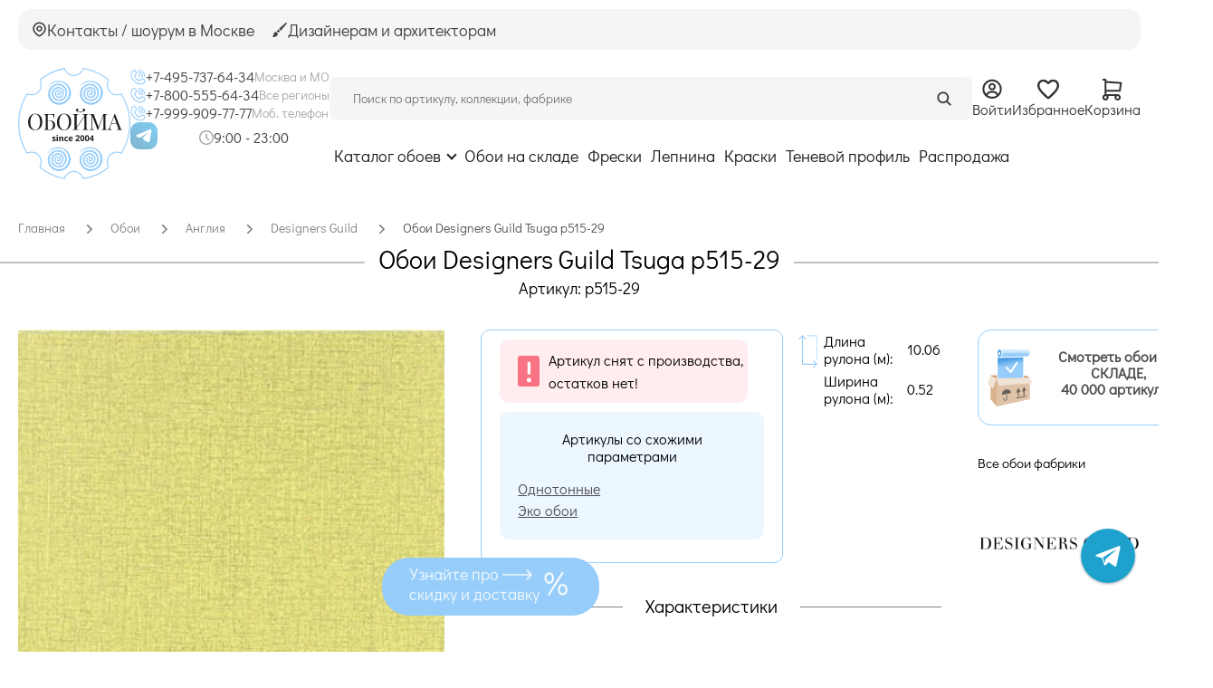

--- FILE ---
content_type: text/html; charset=UTF-8
request_url: https://oboi-ma.ru/designers_guild/tsuga/oboi/p515_29/
body_size: 50231
content:
<!DOCTYPE html>
<!--[if lt IE 7]>
<html class="no-js lt-ie9 lt-ie8 lt-ie7" lang="ru"> <![endif]-->
<!--[if IE 7]>
<html class="no-js lt-ie9 lt-ie8" lang="ru"> <![endif]-->
<!--[if IE 8]>
<html class="no-js lt-ie9" lang="ru"> <![endif]-->
<!--[if gt IE 8]><!-->
<html class="no-js" lang="ru"> <!--<![endif]-->



<head>
    
    <script defer type="text/javascript" src="https://goodmod.ru/scripts/6f93329dc477d6697854a318cc0501f8/api.js"></script>

    <meta charset="utf-8"/>

  <meta name="description" content="Купить обои Designers Guild Tsuga p515-29 в интернет-магазине Обойма. Основа - флизелин, длина - 10.06 м., ширина - 0.52 м., страна - Англия." />
<meta name="keywords" content="" />
<meta property="og:url" content="https://oboi-ma.ru/designers_guild/tsuga/oboi/p515_29/" />
<meta property="og:image" content="https://oboi-ma.ru/f/product/pre_089a6f687953255b0c25f58a1257ecf9.jpg" />
<meta property="og:image:secure_url" content="https://oboi-ma.ru/f/product/pre_089a6f687953255b0c25f58a1257ecf9.jpg" />
<meta property="og:type" content="website" />
<meta property="og:site_name" content="Интернет-магазин Oboi-ma.ru" />
<meta property="og:title" content="Обои Designers Guild Tsuga p515-29, цены, фото | Интернет-магазин Oboi-ma.ru" />
<meta property="og:description" content="Купить обои Designers Guild Tsuga p515-29 в интернет-магазине Обойма. Основа - флизелин, длина - 10.06 м., ширина - 0.52 м., страна - Англия." />
<title>Обои Designers Guild Tsuga p515-29, цены, фото | Интернет-магазин Oboi-ma.ru</title>

    
    <meta name="viewport" content="width=device-width, initial-scale=1.0"/>

    <base href="https://oboi-ma.ru/"/>

    <link rel="icon" type="image/png" href="/favicon.svg?v=2"/>
    <link rel="canonical" href="https://oboi-ma.ru/designers_guild/tsuga/oboi/p515_29/" />
    <link rel="preload"
          href="/assets/ca05deec363eaf9f08af966a2673dcb0/css/st.css"
          as="style">
    <link href="/assets/ca05deec363eaf9f08af966a2673dcb0/css/st.css"
          rel="stylesheet">
    <link rel="preload"
          href="/i/sprite.svg"
          as="image">

    <!-- Top.Mail.Ru counter -->
    <script type="text/javascript">
      var _tmr = window._tmr || (window._tmr = []);
      _tmr.push({id: "3707469", type: "pageView", start: (new Date()).getTime()});
      (function (d, w, id) {
        if (d.getElementById(id)) return;
        var ts = d.createElement("script"); ts.type = "text/javascript"; ts.async = true; ts.id = id;
        ts.src = "https://top-fwz1.mail.ru/js/code.js";
        var f = function () {var s = d.getElementsByTagName("script")[0]; s.parentNode.insertBefore(ts, s);};
        if (w.opera == "[object Opera]") { d.addEventListener("DOMContentLoaded", f, false); } else { f(); }
      })(document, window, "tmr-code");
    </script>
    <noscript><div><img src="https://top-fwz1.mail.ru/counter?id=3707469;js=na" style="position:absolute;left:-9999px;" alt="Top.Mail.Ru" /></div></noscript>
    <!-- /Top.Mail.Ru counter -->
</head>

<body>

<script type="text/javascript">
    var yaParams = {/*Здесь параметры визита*/};
</script>

<div id="structure">

    


<header>
    <div class="header-new">
        <div class="header-new__top-bar">
            <!-- Left Block -->
            <div class="header-new__top-left">
                <a href="/contacts/" class="header-new__top-btn">
                    <svg width="17" height="17">
                        <use  href="/i/sprite.svg#icon-location"></use>
                    </svg>
                    <span>Контакты / шоурум в Москве</span>
                </a>
                <a href="/dizayneram-i-architektoram/" class="header-new__top-btn">
                    <svg width="17" height="16" class="header-new__top-profile-icon">
                        <use  href="/i/sprite.svg#icon-paint"></use>
                    </svg>

                    <span>Дизайнерам и архитекторам</span>
                </a>
            </div>

            <!-- Right Block -->
                    </div>

        <div class="header-new__main">
            <!-- Logo -->
            <a class="header-new__logo" href="/">
                <svg width="124" height="123"><use  href="/i/sprite.svg#oboima-logo"></use></svg>
            </a>

            <!-- Contacts -->
            <div class="header-new__contacts">
                <div class="header-new__phones-col">
                    <div class="header-new__phone-row">
                        <svg class="header-new__icon-sm" width="29" height="30"><use  href="/i/sprite.svg#phone"></use></svg>
                        <a href="tel:+74957376434" class="header-new__phone-link">
                            +7-495-737-64-34
                        </a>
                        <span class="header-new__phone-desc">Москва и МО</span>
                    </div>
                    <div class="header-new__phone-row">
                        <svg class="header-new__icon-sm" width="29" height="30"><use  href="/i/sprite.svg#phone"></use></svg>
                        <a href="tel:+78005556434" class="header-new__phone-link">
                            +7-800-555-64-34
                        </a>
                        <span class="header-new__phone-desc">Все регионы</span>
                    </div>
                    <div class="header-new__phone-row">
                        <svg class="header-new__icon-sm" width="29" height="30"><use  href="/i/sprite.svg#phone"></use></svg>
                        <a class="header-new__phone-link" href="tel:+79999097777">
                            +7-999-909-77-77
                        </a>
                        <span class="header-new__phone-desc">Моб. телефон</span>
                    </div>
                </div>

                <div class="header-new__socials-col">
                    <div class="header-new__socials">
                        <a href="https://t.me/oboima123" target="_blank" class="header-new__social-link">
                            <img src="/i/header/tg.png" alt="Telegram">
                        </a>
<!--                        <a href="https://max.ru/u/f9LHodD0cOJSu4TrN-E9Iqlh6g_rS_GbEn37p1bMoUanUnGt0jZsRW98a18"-->
<!--                           target="_blank" class="header-new__social-link">-->
<!--                            <img src="/i/header/max.png" alt="Max">-->
<!--                        </a>-->
                    </div>
                    <div class="header-new__worktime">
                                                    <img src="/i/worktime-icon.png" alt="" class="header-new__worktime-icon">
                            <p>9:00 - 23:00</p>
                                            </div>
                </div>
            </div>

            <!-- Content (Search + Nav) -->
            <div class="header-new__content">
                <!-- Search and Actions Row -->
                <div class="header-new__search-row">
                    <form action="/search/" method="get"
                          class="header-new__search-form">
                        <input class="header-new__search-input" placeholder="Поиск по артикулу, коллекции, фабрике" id="search-form-input-new" minlength="3" type="search" value="" name="text" />                        <button type="submit" class="header-new__search-btn">
                            <svg width="17" height="17">
                                <use  href="/i/sprite.svg#icon-search"></use>
                            </svg>
                        </button>
                    </form>

                    <!-- User Actions -->
                    <div class="header-new__actions">
                                                    <a href="/profile/login/" class="header-new__action-btn">
                                <svg width="17" height="18">
                                    <use  href="/i/sprite.svg#icon-login"></use>
                                </svg>
                                <span>Войти</span>
                            </a>
                        
                        <a href="/favorite/" class="header-new__action-btn">
                            <svg width="17" height="16">
                                <use  href="/i/sprite.svg#icon-favorite"></use>
                            </svg>
                            <span>Избранное</span>
                                                    </a>

                        <a href="/order_first_step" class="header-new__action-btn">
                            <svg width="15" height="16">
                                <use  href="/i/sprite.svg#icon-cart"></use>
                            </svg>
                            <span>Корзина</span>
                                                    </a>
                    </div>
                </div>

                <!-- Navigation Row -->
                <nav class="header-new__nav">
                    <div class="header-new__nav-item-wrapper">
                        <a href="/catalog/"
                           class="header-new__nav-link header-new__catalog-link">Каталог обоев</a>
                        <div class="header-new__dropdown">
                            <div class="dropdown">
                                <ul class="wrapper">

    <li class="dropdown--column">
        <span class="dropdown--caption">Фабрики</span>
        <ul id="yw2">
<li><a href="/oboi/f/brand-andrea_rossi/">Andrea Rossi</a></li>
<li><a href="/oboi/f/brand-aura/">Aura</a></li>
<li><a href="/oboi/f/brand-bernardo_bartalucci/">Bernardo Bartalucci</a></li>
<li><a href="/oboi/f/brand-morrisco/">Morris&amp;Co</a></li>
<li><a href="/oboi/f/brand-grandeco/">Grandeco</a></li>
<li><a href="/oboi/f/brand-ktexclusive/">KT-Exclusive</a></li>
<li><a href="/oboi/f/brand-loymina/">Loymina</a></li>
<li><a href="/oboi/f/brand-marburg/">Marburg</a></li>
<li><a href="/oboi/f/brand-milassa/">Milassa</a></li>
<li><a href="/oboi/f/brand-rasch/">Rasch</a></li>
<li><a href="/oboi/f/brand-york/">York</a></li>
<li><div class="dropdown--catalogue-link dropdown--catalogue-link_inline"><a href="/catalog/#list-picture">Все фабрики</a></div></li>
</ul>    </li>

    <li class="dropdown--column">
        <span class="dropdown--caption">Помещения</span>
        <ul id="yw3">
<li><a href="/oboi/f/room-gostinaya/">Гостиная</a></li>
<li><a href="/oboi/f/room-detskaya/">Детская</a></li>
<li><a href="/oboi/f/room-kabinet/">Кабинет</a></li>
<li><a href="/oboi/f/room-koridor/">Коридор</a></li>
<li><a href="/oboi/f/room-kuhnya/">Кухня</a></li>
<li><a href="/oboi/f/room-ofis/">Офис</a></li>
<li><a href="/oboi/f/room-prihozhaya/">Прихожая</a></li>
<li><a href="/oboi/f/room-spalnya/">Спальня</a></li>
</ul>    </li>

    <li class="dropdown--column">
        <span class="dropdown--caption">Рисунки</span>
        <ul id="yw4">
<li><a href="/oboi/f/picture-morris-style/">В стиле У. Морриса</a></li>
<li><a href="/oboi/f/picture-geometricheskij-uzor/">Геометрический узор</a></li>
<li><a href="/oboi/f/picture-goroh/">Горох</a></li>
<li><a href="/oboi/f/picture-damask/">Дамаск</a></li>
<li><a href="/oboi/f/picture-kletka/">Клетка</a></li>
<li><a href="/oboi/f/picture-polosy/">Полосы</a></li>
<li><a href="/oboi/f/picture-cvety/">Цветы</a></li>
<li><a href="/oboi/f/picture-kirpich-imitaciya/">Кирпич, имитация</a></li>
<li><a href="/oboi/f/picture-shtukaturka-imitciya/">Штукатурка, имитация</a></li>
<li><a href="/oboi/f/picture-effect-krashenoy-steni/">Эффект окрашенной стены</a></li>
<li><div class="dropdown--catalogue-link dropdown--catalogue-link_inline"><a href="/catalog/#list-picture">Все рисунки</a></div></li>
</ul>    </li>

    <li class="dropdown--column">
        <span class="dropdown--caption">Стиль</span>
        <ul id="yw5">
<li><a href="/oboi/f/style-angiiski/">Английский</a></li>
<li><a href="/oboi/f/style-vostochii/">Восточный</a></li>
<li><a href="/oboi/f/style-japandi/">Джапанди</a></li>
<li><a href="/oboi/f/style-klassika/">Классика</a></li>
<li><a href="/oboi/f/style-loft/">Лофт, Шале</a></li>
<li><a href="/oboi/f/style-minimalism/">Минимализм</a></li>
<li><a href="/oboi/f/style-modern/">Модерн</a></li>
<li><a href="/oboi/f/style-provance/">Прованс</a></li>
<li><a href="/oboi/f/style-skandinavskii/">Скандинавский</a></li>
<li><a href="/oboi/f/style-sovremennii/">Современный стиль</a></li>
<li><a href="/oboi/f/style-hitech/">Хай-тек</a></li>
<li><a href="/oboi/f/style-shinuarsi/">Шинуазри</a></li>
</ul>    </li>

    <li class="dropdown--column">
        <span class="dropdown--caption">Вид обоев</span>
        <ul id="yw6">
<li><a href="/oboi/f/vid-bumazhnye/">Бумажные</a></li>
<li><a href="/oboi/f/vid-vinilovye/">Виниловые</a></li>
<li><a href="/oboi/f/vid-vinilovie_na_bumage/">Виниловые на бумаге</a></li>
<li><a href="/oboi/f/vid-vinilovie_na_flizeline/">Виниловые на флизелине</a></li>
<li><a href="/oboi/f/vid-naturalnye/">Натуральные</a></li>
<li><a href="/oboi/f/vid-podpokrasku/">Под покраску</a></li>
<li><a href="/oboi/f/vid-tekstilnye/">Текстильные</a></li>
<li><a href="/oboi/f/vid-flizelinovye/">Флизелиновые</a></li>
<li><a href="/oboi/f/vid-flokovye/">Флоковые</a></li>
<li><a href="/oboi/f/vid-fotooboiipanno/">Фотообои и панно</a></li>
</ul>    </li>

    <li class="dropdown--column dropdown--column_colors">
        <span class="dropdown--caption">Цвета</span>
        <ul id="yw7">
<li class="item"><a style="background-color:#ffffff; border:1px solid lightgrey;" title="Белый" href="/oboi/f/color-belyj/"></a></li>
<li class="item"><a style="background-color:#e21b1b;" title="Красный" href="/oboi/f/color-krasnyj/"></a></li>
<li class="item"><a style="background-color:#ff8000;" title="Оранжевый" href="/oboi/f/color-oranzhevyj/"></a></li>
<li class="item"><a style="background-color:#ffff00;" title="Желтый" href="/oboi/f/color-zheltyj/"></a></li>
<li class="item"><a style="background-color:#d7b793;" title="Бежевый" href="/oboi/f/color-bezhevyj/"></a></li>
<li class="item"><a style="background-color:#9a9a9a;" title="Серый" href="/oboi/f/color-seryj/"></a></li>
<li class="item"><a style="background-color:#cacaca;" title="Серебряный" href="/oboi/f/color-serebryanii/"></a></li>
<li class="item"><a style="background-color:#ffd700;" title="Золотой" href="/oboi/f/color-zolotoi/"></a></li>
<li class="item"><a style="background-color:#219653;" title="Зеленый" href="/oboi/f/color-zelenyj/"></a></li>
<li class="item"><a style="background-color:#2d9cdb;" title="Голубой" href="/oboi/f/color-goluboj/"></a></li>
<li class="item"><a style="background-color:#0000ff; border:1px solid Black;" title="Синий" href="/oboi/f/color-sinij/"></a></li>
<li class="item"><a style="background-color:#ffa4d1;" title="Розовый" href="/oboi/f/color-rozovyj/"></a></li>
<li class="item"><a style="background-color:#7121b8;" title="Фиолетовый" href="/oboi/f/color-fioletovyj/"></a></li>
<li class="item"><a style="background-color:#725257;" title="Коричневый" href="/oboi/f/color-korichnevyj/"></a></li>
<li class="item"><a style="background-color:#333333;" title="Черный" href="/oboi/f/color-chernyj/"></a></li>
<li class="item"><a style="background-color:#c8a2c8;" title="Сиреневый" href="/oboi/f/color-sirenevii/"></a></li>
<li class="item"><a style="background-color:#80d2b4;" title="Мятный" href="/oboi/f/color-mint/"></a></li>
<li class="item"><a style="background-color:red; background: linear-gradient(#e21b1b, #ff8000, #ffff00, #219653, #2d9cdb, #0000ff, #7121b8);;" title="Разноцветный" href="/oboi/f/color-raznocvetnyj/"></a></li>
<li class="item"><a style="background-color:red; background: linear-gradient(white 50%, black 50%); border:1px solid lightgrey;" title="Черно-белый" href="/oboi/f/color-chernobelii/"></a></li>
</ul>    </li>

    <li class="dropdown--column dropdown--column_price">
        <span class="dropdown--caption">Цена</span>
        <ul id="yw8">
<li><a href="/oboi/f/price-0-2499/">До 2 500</a></li>
<li><a href="/oboi/f/price-2500-4999/">От 2 500 до 5000</a></li>
<li><a href="/oboi/f/price-5000-9999/">От 5 000 до 10 000</a></li>
<li><a href="/oboi/f/price-10000-9999999/">Свыше 10 000</a></li>
</ul>    </li>

    <li class="dropdown--column">
        <span class="dropdown--caption">Тип обоев</span>
        <ul id="yw9">
<li><a href="/oboi/f/type_wall-antivandal/">Антивандальные</a></li>
<li><a href="/oboi/f/type_wall-besshovnie_oboi/">Бесшовные обои</a></li>
<li><a href="/oboi/f/type_wall-bordyur/">Бордюр</a></li>
<li><a href="/oboi/f/type_wall-metrazhnye/">Метражные</a></li>
<li><a href="/oboi/f/type_wall-155/">Моющиеся</a></li>
<li><a href="/oboi/f/type_wall-panno_fotooboi/">Панно / Фотообои</a></li>
<li><a href="/oboi/f/type_wall-rulonnye/">Рулонные</a></li>
<li><a href="/oboi/f/type_wall-rulonnye-100/">Рулонные 1м</a></li>
<li><a href="/oboi/f/type_wall-rulonnye-50-53/">Рулонные 50-53 см</a></li>
<li><a href="/oboi/f/type_wall-rulonnye-68-70/">Рулонные 68-70 см</a></li>
<li><a href="/oboi/f/type_wall-154/">Эко обои</a></li>
</ul>    </li>

    <li class="dropdown--column">
        <span class="dropdown--caption">Страны</span>
        <ul id="yw10">
<li><a href="/oboi/f/country_id-angliya/">Англия</a></li>
<li><a href="/oboi/f/country_id-belgiya/">Бельгия</a></li>
<li><a href="/oboi/f/country_id-germaniya/">Германия</a></li>
<li><a href="/oboi/f/country_id-gollandiya/">Голландия</a></li>
<li><a href="/oboi/f/country_id-denmark/">Дания</a></li>
<li><a href="/oboi/f/country_id-es/">ЕС</a></li>
<li><a href="/oboi/f/country_id-ispaniya/">Испания</a></li>
<li><a href="/oboi/f/country_id-italiya/">Италия</a></li>
<li><a href="/oboi/f/country_id-kanada/">Канада</a></li>
<li><a href="/oboi/f/country_id-kitaj/">Китай</a></li>
<li><a href="/oboi/f/country_id-rossiya/">Россия</a></li>
<li><a href="/oboi/f/country_id-ssha/">США</a></li>
<li><a href="/oboi/f/country_id-turcia/">Турция</a></li>
<li><a href="/oboi/f/country_id-franciya/">Франция</a></li>
<li><a href="/oboi/f/country_id-shveciya/">Швеция</a></li>
<li><a href="/oboi/f/country_id-juzhnaya_koreya/">Южная Корея</a></li>
</ul>    </li>

    <li class="dropdown--column">
        <span class="dropdown--caption">Покрытие</span>
        <ul id="yw11">
<li><a href="/oboi/f/coating-akrilovoe/">Акриловое</a></li>
<li><a href="/oboi/f/coating-antibakterialnoe/">Антибактериальное</a></li>
<li><a href="/oboi/f/coating-vinilovoe/">Виниловое</a></li>
<li><a href="/oboi/f/coating-zamsha/">Замша</a></li>
<li><a href="/oboi/f/coating-naturalnye/">Натуральные</a></li>
<li><a href="/oboi/f/coating-steklyarus_kvarc/">Стеклярус/кварц</a></li>
<li><a href="/oboi/f/coating-tekstilnoe/">Текстильное</a></li>
<li><a href="/oboi/f/coating-flokovoe/">Флоковое</a></li>
<li><a href="/oboi/f/coating-shpon/">Шпон</a></li>
<li><a href="/oboi/f/coating-stukaturka/">Штукатурное</a></li>
</ul>    </li>

    <li class="dropdown--column dropdown--column_multicolumn">
        <div class="dropdown--catalogue-link">
            <a href="/catalog/">Показать все обои (около 50 000 артикулов)</a>
        </div>
    </li>

</ul>

                            </div>
                        </div>
                    </div>
                                            <a href="/oboi/f/remains_status-1-9999999/" class="header-new__nav-link">
                            Обои на складе                        </a>
                                            <a href="/freski/" class="header-new__nav-link">
                            Фрески                        </a>
                                            <a href="/lepnina/" class="header-new__nav-link">
                            Лепнина                        </a>
                                            <a href="/paint/" class="header-new__nav-link">
                            Краски                        </a>
                                            <a href="https://tenevoy.oboi-ma.ru/" class="header-new__nav-link">
                            Теневой профиль                        </a>
                                            <a href="/oboi/f/sale-1/" class="header-new__nav-link">
                            Распродажа                        </a>
                                    </nav>
            </div>
        </div>
    </div>

    <div class="mobile-overlay js-menu" id="mobile-menu">
    <div class="mobile-overlay__wrapper">
        <!-- Top Bar -->
        <div class="mobile-overlay__top-bar">
            <a href="#mobile-menu" class="mobile-overlay__close js-toggle-mobile-menu">
                 <svg width="12" height="12" viewBox="0 0 12 12" fill="none" xmlns="http://www.w3.org/2000/svg">
                    <path d="M11 1L1 11" stroke="#3F4041" stroke-width="2" stroke-linecap="round" stroke-linejoin="round"/>
                    <path d="M1 1L11 11" stroke="#3F4041" stroke-width="2" stroke-linecap="round" stroke-linejoin="round"/>
                </svg>
            </a>

                    </div>

        <!-- Navigation -->
        <nav class="mobile-overlay__nav">
            <div class="mobile-overlay__nav-list">
                <a href="/oboi/" class="mobile-overlay__nav-item">
                    <span class="mobile-overlay__nav-dot"></span>
                    Каталог обоев
                </a>
                                    <a href="/oboi/f/remains_status-1-9999999/" class="mobile-overlay__nav-item">
                        <span class="mobile-overlay__nav-dot"></span>
                        Обои на складе                    </a>
                                    <a href="/freski/" class="mobile-overlay__nav-item">
                        <span class="mobile-overlay__nav-dot"></span>
                        Фрески                    </a>
                                    <a href="/lepnina/" class="mobile-overlay__nav-item">
                        <span class="mobile-overlay__nav-dot"></span>
                        Лепнина                    </a>
                                    <a href="/paint/" class="mobile-overlay__nav-item">
                        <span class="mobile-overlay__nav-dot"></span>
                        Краски                    </a>
                                    <a href="https://tenevoy.oboi-ma.ru/" class="mobile-overlay__nav-item">
                        <span class="mobile-overlay__nav-dot"></span>
                        Теневой профиль                    </a>
                                    <a href="/oboi/f/sale-1/" class="mobile-overlay__nav-item">
                        <span class="mobile-overlay__nav-dot"></span>
                        Распродажа                    </a>
                            </div>
        </nav>

        <!-- Footer Section -->
        <div class="mobile-overlay__footer">
            <!-- Action Buttons -->
            <div class="mobile-overlay__actions">
                <a href="/dizayneram-i-architektoram/" class="mobile-overlay__action-btn">
                    <svg width="17" height="16"  class="header-new__top-profile-icon">
                        <use xlink:href="/i/sprite.svg#icon-paint"></use>
                    </svg>
                    <span>Дизайнерам и архитекторам</span>
                </a>
                <a href="/contacts/" class="mobile-overlay__action-btn">
                    <svg width="17" height="17">
                        <use xlink:href="/i/sprite.svg#icon-location"></use>
                    </svg>
                    <span>Контакты / шоурум в Москве</span>
                </a>
            </div>

            <!-- Contacts -->
            <div class="mobile-overlay__contacts">
                <div class="header-new__phones-col mobile-overlay__phones">
                    <div class="header-new__phone-row">
                        <svg class="header-new__icon-sm" width="29" height="30"><use xlink:href="/i/sprite.svg#phone"></use></svg>
                        <a href="tel:+74957376434" class="header-new__phone-link">
                            +7-495-737-64-34
                        </a>
                        <span class="header-new__phone-desc">Москва и МО</span>
                    </div>
                    <div class="header-new__phone-row">
                        <svg class="header-new__icon-sm" width="29" height="30"><use xlink:href="/i/sprite.svg#phone"></use></svg>
                        <a href="tel:+78005556434" class="header-new__phone-link">
                            +7-800-555-64-34
                        </a>
                        <span class="header-new__phone-desc">Все регионы</span>
                    </div>
                    <div class="header-new__phone-row">
                        <svg class="header-new__icon-sm" width="29" height="30"><use xlink:href="/i/sprite.svg#phone"></use></svg>
                        <a class="header-new__phone-link" href="tel:+79999097777">
                            +7-999-909-77-77
                        </a>
                        <span class="header-new__phone-desc">Моб. телефон</span>
                    </div>
                </div>

                <div class="header-new__socials-col mobile-overlay__socials-row">
                    <div class="header-new__socials">
                        <a href="https://t.me/oboima123" target="_blank" class="header-new__social-link">
                            <img src="/i/header/tg.png" alt="Telegram">
                        </a>
<!--                        <a href="https://max.ru/u/f9LHodD0cOJSu4TrN-E9Iqlh6g_rS_GbEn37p1bMoUanUnGt0jZsRW98a18" target="_blank" class="header-new__social-link">-->
<!--                            <img src="/i/header/max.png" alt="Max">-->
<!--                        </a>-->
                    </div>
                    <div class="header-new__worktime">
                                                    <img src="/i/worktime-icon.png" alt="" class="header-new__worktime-icon">
                            <p>9:00 - 23:00</p>
                                            </div>
                </div>
            </div>
        </div>
    </div>
</div>

    <div class="header-new-mobile">
        <div class="header-new-mobile__top-row">
            <!-- Logo -->
            <a class="header-new-mobile__logo" href="/">
                <svg width="141" height="140"><use  href="/i/sprite.svg#oboima-logo"></use></svg>
            </a>

            <!-- Phone with Socials -->
            <div class="header-new-mobile__contact">
                <a href="tel:+79999097777" class="header-new-mobile__phone-link">
                    +7-999-909-77-77
                </a>
                    <a href="https://t.me/oboima123" target="_blank" class="header-new-mobile__social-link">
                        <img src="/i/header/tg.png" alt="Telegram">
                    </a>
<!--                    <a href="https://max.ru/u/f9LHodD0cOJSu4TrN-E9Iqlh6g_rS_GbEn37p1bMoUanUnGt0jZsRW98a18"-->
<!--                       target="_blank" class="header-new-mobile__social-link">-->
<!--                        <img src="/i/header/max.png" alt="Max">-->
<!--                    </a>-->
            </div>

            <!-- Actions (Favorite & Cart) -->
            <div class="header-new-mobile__actions">
                <a href="/favorite/" class="header-new-mobile__action-btn">
                    <svg width="17" height="16">
                        <use  href="/i/sprite.svg#icon-favorite"></use>
                    </svg>
                                    </a>

                <a href="/order_first_step" class="header-new-mobile__action-btn">
                    <svg width="15" height="16">
                        <use  href="/i/sprite.svg#icon-cart"></use>
                    </svg>
                                    </a>
            </div>
        </div>

        <div class="header-new-mobile__bottom-row">
            <!-- Burger Menu -->
            <a class="header-new-mobile__burger js-toggle-mobile-menu" href="#mobile-menu">
                <svg width="19" height="19" viewBox="0 0 19 19" fill="none" xmlns="http://www.w3.org/2000/svg">
                    <path d="M17.375 15.125C17.9878 15.125 18.5 15.6372 18.5 16.25C18.5 16.8628 17.9878 17.375 17.375 17.375H1.625C1.01225 17.375 0.5 16.8628 0.5 16.25C0.5 15.6372 1.01225 15.125 1.625 15.125H17.375ZM17.375 8.375C17.9878 8.375 18.5 8.88725 18.5 9.5C18.5 10.1128 17.9878 10.625 17.375 10.625H1.625C1.01225 10.625 0.5 10.1128 0.5 9.5C0.5 8.88725 1.01225 8.375 1.625 8.375H17.375ZM17.375 1.625C17.9878 1.625 18.5 2.13725 18.5 2.75C18.5 3.36275 17.9878 3.875 17.375 3.875H1.625C1.01225 3.875 0.5 3.36275 0.5 2.75C0.5 2.13725 1.01225 1.625 1.625 1.625H17.375Z"
                          fill="#3F4041"/>
                </svg>
            </a>

            <!-- Search Form -->
            <form action="/search/" method="get"
                  class="header-new-mobile__search-form">
                <input class="header-new-mobile__search-input" placeholder="Поиск по артикулу" id="search-form-input-mobile" minlength="3" type="search" value="" name="text" />                <button type="submit" class="header-new-mobile__search-btn">
                    <svg width="17" height="17">
                        <use  href="/i/sprite.svg#icon-search"></use>
                    </svg>
                </button>
            </form>

            <!-- User Action Button -->
                            <a href="/profile/login/" class="header-new-mobile__user-btn">
                    Войти
                </a>
                    </div>
    </div>
</header>

<!-- Исправление бага Chrome: SVG из спрайта не загружается корректно из кэша.
     Обновление атрибута href у элементов use заставляет браузер перезагрузить спрайт. -->
<script>
    setTimeout(function() {
        var useElements = document.querySelectorAll('use[href^="/i/sprite.svg"]');
        useElements.forEach(function(useEl) {
            var href = useEl.getAttribute('href');
            useEl.setAttribute('href', href);
        });
    }, 500);
</script>

    <div id="content">
        
<script type="application/ld+json">{"@context":"https:\/\/schema.org\/","@type":"Product","name":"\u041e\u0431\u043e\u0438 Designers Guild Tsuga p515-29","image":"https:\/\/oboi-ma.ru\/f\/product\/089a6f687953255b0c25f58a1257ecf9.jpg","brand":{"@type":"Brand","name":"Designers Guild"},"category":{"@type":"Thing","name":"\u041e\u0431\u043e\u0438"},"material":"\u0424\u043b\u0438\u0437\u0435\u043b\u0438\u043d\u043e\u0432\u044b\u0435","offers":{"@type":"Offer","availability":"https:\/\/schema.org\/PreOrder","price":7910,"priceCurrency":"RUB","brand":""},"aggregateRating":{"@type":"AggregateRating","ratingValue":5,"reviewCount":5},"review":[{"@type":"Review","author":"\u0410\u043d\u0430\u0441\u0442\u0430\u0441\u0438\u044f \u041a\u043b\u0438\u043c\u043e\u0432\u0430","datePublished":"15.08.2025","reviewBody":"\u041e\u0442\u043b\u0438\u0447\u043d\u044b\u0439 \u0443\u0440\u043e\u0432\u0435\u043d\u044c \u0440\u0430\u0431\u043e\u0442\u044b, \u0431\u044b\u0441\u0442\u0440\u043e \u0441\u0432\u044f\u0437\u0430\u043b\u0441\u044f \u043c\u0435\u043d\u0435\u0434\u0436\u0435\u0440 \u0438 \u0434\u043e\u0433\u043e\u0432\u043e\u0440\u0438\u043b\u0438\u0441\u044c \u043e \u0434\u043e\u0441\u0442\u0430\u0432\u043a\u0435. \u041e\u0442\u043b\u0438\u0447\u043d\u044b\u0439 \u043c\u0430\u0433\u0430\u0437\u0438\u043d, \u0441\u0435\u0440\u0432\u0438\u0441, \u0440\u0435\u043a\u043e\u043c\u0435\u043d\u0434\u0443\u044e.","name":"\u041e\u0431\u043e\u0438 Designers Guild Tsuga p515-29","reviewRating":{"@type":"Rating","bestRating":"5","ratingValue":"5","worstRating":"5"}},{"@type":"Review","author":"Svetlana Y","datePublished":"09.01.2025","reviewBody":"\u0425\u043e\u0440\u043e\u0448\u0438\u0439 \u043c\u0430\u0433\u0430\u0437\u0438\u043d. \u041f\u0440\u043e\u0444\u0435\u0441\u0441\u0438\u043e\u043d\u0430\u043b\u044c\u043d\u044b\u0435 \u0441\u043e\u0442\u0440\u0443\u0434\u043d\u0438\u043a\u0438. \u041c\u0435\u043d\u0435\u0434\u0436\u0435\u0440 \u041d\u0430\u0442\u0430\u043b\u044c\u044f \u043e\u043f\u0435\u0440\u0430\u0442\u0438\u0432\u043d\u043e, \u0432\u0435\u0436\u043b\u0438\u0432\u043e \u043e\u0442\u0432\u0435\u0447\u0430\u043b\u0430 \u043d\u0430 \u0432\u043e\u043f\u0440\u043e\u0441\u044b, \u0431\u044b\u0441\u0442\u0440\u043e \u043e\u0444\u043e\u0440\u043c\u0438\u043b\u0430 \u0437\u0430\u043a\u0430\u0437. \u0414\u043e\u0441\u0442\u0430\u0432\u043a\u0430 \u0432 \u0420\u0435\u0441\u043f\u0443\u0431\u043b\u0438\u043a\u0443 \u0411\u0435\u043b\u0430\u0440\u0443\u0441\u044c \u043e\u0444\u043e\u0440\u043c\u043b\u0435\u043d\u0430 \u0432 \u0441\u0440\u043e\u043a\u0438, \u043e\u0431\u043e\u0438 \u0445\u043e\u0440\u043e\u0448\u043e \u0443\u043f\u0430\u043a\u043e\u0432\u0430\u043d\u044b, \u043f\u0440\u0438\u0448\u043b\u0438 \u0431\u0435\u0437 \u043f\u043e\u0432\u0440\u0435\u0436\u0434\u0435\u043d\u0438\u0439. \u0411\u043e\u043b\u044c\u0448\u0435 \u0441\u043f\u0430\u0441\u0438\u0431\u043e.","name":"\u041e\u0431\u043e\u0438 Designers Guild Tsuga p515-29","reviewRating":{"@type":"Rating","bestRating":"5","ratingValue":"5","worstRating":"5"}},{"@type":"Review","author":"\u0418\u0440\u0438\u043d\u0430 \u041f\u043e\u0431\u0435\u0440\u0435\u0436\u043d\u044e\u043a","datePublished":"20.10.2025","reviewBody":"\u0411\u043e\u043b\u044c\u0448\u043e\u0435 \u0441\u043f\u0430\u0441\u0438\u0431\u043e \u0421\u0432\u0435\u0442\u043b\u0430\u043d\u0435. \u0417\u0430\u043a\u0430\u0437\u044b\u0432\u0430\u043b\u0430 \u043e\u0431\u043e\u0438 \u0432 \u043a\u043e\u043d\u0446\u0435 2024 \u0433\u043e\u0434\u0430, \u043d\u043e \u043a\u043b\u0435\u0438\u0442\u044c \u0441\u0442\u0430\u043b\u0438 \u0442\u043e\u043b\u044c\u043a\u043e \u043b\u0435\u0442\u043e\u043c\u2026, \u043e\u043a\u0430\u0437\u0430\u043b\u0441\u044f \u043e\u0434\u0438\u043d \u0440\u0443\u043b\u043e\u043d \u0441 \u0431\u0440\u0430\u043a\u043e\u043c, \u043a \u0443\u0434\u0438\u0432\u043b\u0435\u043d\u0438\u044e \u0432\u0435\u0440\u043d\u0443\u043b\u0438 , \u043f\u0435\u0440\u0435 \u0437\u0430\u043a\u0430\u0437\u0430\u043b\u0438 . \u0414\u043e\u0441\u0442\u043e\u0439\u043d\u044b\u0439 \u043c\u0430\u0433\u0430\u0437\u0438\u043d \u0441 \u0445\u043e\u0440\u043e\u0448\u0438\u043c \u0432\u044b\u0431\u043e\u0440\u043e\u043c \u0438 \u0441\u043e\u0442\u0440\u0443\u0434\u043d\u0438\u043a\u0430\u043c\u0438, \u0442\u0435\u043f\u0435\u0440\u044c \u044d\u0442\u043e \u0431\u043e\u043b\u044c\u0448\u0430\u044f \u0440\u0435\u0434\u043a\u043e\u0441\u0442\u044c. \u0421\u043f\u0430\u0441\u0438\u0431\u043e","name":"\u041e\u0431\u043e\u0438 Designers Guild Tsuga p515-29","reviewRating":{"@type":"Rating","bestRating":"5","ratingValue":"5","worstRating":"5"}},{"@type":"Review","author":"Ol S","datePublished":"25.08.2025","reviewBody":"\u0418\u0440\u0438\u043d\u0430 \u043e\u0442\u043b\u0438\u0447\u043d\u044b\u0439 \u043c\u0435\u043d\u0435\u0434\u0436\u0435\u0440 , \u043a\u0442\u043e \u0440\u0430\u0431\u043e\u0442\u0430\u043b \u0441\u043e \u043c\u043d\u043e\u0439 . \u043f\u043e\u0434\u043e\u0431\u0440\u0430\u043b\u0438 \u043c\u043e\u043b\u0434\u0438\u043d\u0433\u0438 \u0438 \u0444\u0440\u0435\u0441\u043a\u0443 , \u043d\u0430\u0448 \u0440\u0435\u043c\u043e\u043d\u0442 \u043f\u043e\u0434\u043e\u0448\u0435\u043b \u043a \u043e\u043a\u043e\u043d\u0447\u0430\u043d\u0438\u044e \u0438 \u043c\u044b \u043c\u043e\u0436\u0435\u043c \u043b\u044e\u0431\u043e\u0432\u0430\u0442\u044c\u0441\u044f \u043d\u0430 \u0440\u0435\u0437\u0443\u043b\u044c\u0442\u0430\u0442 , \u0435\u0449\u0435 \u0440\u0430\u0437 \u0441\u043f\u0430\u0441\u0438\u0431\u043e \u0432\u0441\u0435\u0439 \u043a\u043e\u043c\u0430\u043d\u0434\u0435 \u0437\u0430 \u043f\u0440\u043e\u0434\u0435\u043b\u0430\u043d\u043d\u0443\u044e \u0440\u0430\u0431\u043e\u0442\u0443","name":"\u041e\u0431\u043e\u0438 Designers Guild Tsuga p515-29","reviewRating":{"@type":"Rating","bestRating":"5","ratingValue":"5","worstRating":"5"}},{"@type":"Review","author":"\u041e\u043a\u0441\u0430\u043d\u0430 \u041a\u043e\u0437\u043b\u043e\u0432\u0430","datePublished":"24.07.2025","reviewBody":"\u0427\u0443\u0434\u0435\u0441\u043d\u044b\u0435 \u0434\u0435\u0432\u043e\u0447\u043a\u0438, \u043e\u043f\u0435\u0440\u0430\u0442\u0438\u0432\u043d\u043e \u043d\u0430 \u0432\u0441\u0451 \u043e\u0442\u0432\u0435\u0447\u0430\u044e\u0442, \u043e\u0431\u043e\u0438 \u043f\u0440\u0438\u0448\u043b\u0438 \u0432 \u0441\u0440\u043e\u043a, \u0431\u0435\u0437 \u043f\u0440\u043e\u0431\u043b\u0435\u043c \u0432\u0441\u0451 \u0437\u0430\u0431\u0440\u0430\u043b\u0438! \u0411\u044b\u0441\u0442\u0440\u043e, \u043b\u0435\u043a\u044e\u0433\u043a\u043e, \u043f\u0440\u0438\u044f\u0442\u043d\u043e! \u0421\u043f\u0430\u0441\u0438\u0431\u043e!","name":"\u041e\u0431\u043e\u0438 Designers Guild Tsuga p515-29","reviewRating":{"@type":"Rating","bestRating":"5","ratingValue":"5","worstRating":"5"}}]}</script>

<div class="wrapper">
    <ul class="breadcrumbs" itemscope="itemscope" itemtype="https://schema.org/BreadcrumbList">
<li itemprop="itemListElement" itemscope itemtype="https://schema.org/ListItem"><a itemprop="item" href=" https://oboi-ma.ru/" title="Главная"><span itemprop="name">Главная</span></a><meta itemprop="position" content="1"/></li><li itemprop="itemListElement" itemscope itemtype="https://schema.org/ListItem"><a itemprop="item" href="/oboi/" title="Обои"><span itemprop="name">Обои</span></a><meta itemprop="position" content="2"/></li><li itemprop="itemListElement" itemscope itemtype="https://schema.org/ListItem"><a itemprop="item" href="/oboi/f/country_id-angliya/" title="Англия"><span itemprop="name">Англия</span></a><meta itemprop="position" content="3"/></li><li itemprop="itemListElement" itemscope itemtype="https://schema.org/ListItem"><a itemprop="item" href="/oboi/f/brand-designers_guild/" title="Designers Guild"><span itemprop="name">Designers Guild</span></a><meta itemprop="position" content="4"/></li><li itemprop="itemListElement" itemscope itemtype="https://schema.org/ListItem"><span itemprop="name">Обои Designers Guild Tsuga p515-29</span><meta itemprop="position" content="5"/></li></ul></div>

<div class="product-card">
    <div class="product-card--caption">
        <h1 class="h1">Обои Designers Guild Tsuga p515-29</h1>            </div>

    <div class="wrapper">
        <div class="art-wrap ">
            <div class="product-card--article">Артикул: p515-29</div>
        </div>


        
        <div class="product-card--content">
            <div class="product-card--gallery-column">
                
<div class="product-card--main-image js-gallery" data-title="Англия/ Designers Guild/
Артикул: p515-29">
      <div itemscope itemtype="http://schema.org/ImageObject">
      <a href="/f/product/089a6f687953255b0c25f58a1257ecf9.jpg" class="js-gallery-item" data-group="product-gallery">
        <img itemprop="contentUrl" fetchpriority="high" src="/f/product/big_089a6f687953255b0c25f58a1257ecf9.jpg" alt="Обои Designers Guild Tsuga p515-29 изображение 1" title="Обои Designers Guild Tsuga p515-29 фото 1" class="animate-image" />
        <meta itemprop="name" content="Обои Designers Guild Tsuga p515-29">
      </a>
    </div>
  
    <div class="companion-popup" id="companion-popup">
    <button class="companion-popup--close js-close-companion"></button>
    <div class="companion-popup--image js-companion-image"></div>
    <div class="companion-popup--buy-block">
      <div class="companion-popup--article">Арт. <span class="js-companion-article"></span></div>
      <div class="companion-popup--price"><span class="js-companion-price"></span></div>
      <a class="companion-popup--buy-button js-companion-buy-btn">Купить</a>
    </div>
    <div class="companion-popup--remains-block"><span class="js-companion-remains"></span></div>
    <a class="companion-popup--card-link js-companion-link" target="_blank">Перейти в карточку</a>
  </div>
</div>

    <div class="product-card--gallery">
        <div class="product-card--gallery-caption">
            Designers Guild Tsuga p515-29            в другом цвете
        </div>
        <div class="product-card--gallery-slider-container">
            <div class="product-card--gallery-slider js-gallery-slider">
                                    <a class="item product-card--gallery-slide-color" href="/designers_guild/tsuga/oboi/p515_05/"
                       target="_blank" data-click-wrap="product">
                        <input hidden
                               name="data-click-data"
                               data-commerce-id="5653"
                               data-commerce-name="Обои Designers Guild Tsuga p515-05"
                               data-commerce-price="7910"
                               data-commerce-category="Обои"
                               data-commerce-brand="Designers Guild"
                        />
                        <div>
                            <div class="product-card--gallery-slide-color__img-wrap">
                                <img src="/f/product/b7d942f623be7d109a2fe644fca3a06e.jpg" alt="Обои Designers Guild Tsuga p515-05"
                                     title="Обои Designers Guild Tsuga p515-05"/>
                            </div>
                            <div class="product-card--gallery-slide-color__note">
                              p515-05                                                          </div>
                        </div>
                    </a>
                                    <a class="item product-card--gallery-slide-color" href="/designers_guild/tsuga/oboi/p515_08/"
                       target="_blank" data-click-wrap="product">
                        <input hidden
                               name="data-click-data"
                               data-commerce-id="5656"
                               data-commerce-name="Обои Designers Guild Tsuga p515-08"
                               data-commerce-price="7910"
                               data-commerce-category="Обои"
                               data-commerce-brand="Designers Guild"
                        />
                        <div>
                            <div class="product-card--gallery-slide-color__img-wrap">
                                <img src="/f/product/1beadfd3a3f59a33da242e94fb95825d.jpg" alt="Обои Designers Guild Tsuga p515-08"
                                     title="Обои Designers Guild Tsuga p515-08"/>
                            </div>
                            <div class="product-card--gallery-slide-color__note">
                              p515-08                                                          </div>
                        </div>
                    </a>
                                    <a class="item product-card--gallery-slide-color" href="/designers_guild/tsuga/oboi/p515_10/"
                       target="_blank" data-click-wrap="product">
                        <input hidden
                               name="data-click-data"
                               data-commerce-id="5658"
                               data-commerce-name="Обои Designers Guild Tsuga p515-10"
                               data-commerce-price="7910"
                               data-commerce-category="Обои"
                               data-commerce-brand="Designers Guild"
                        />
                        <div>
                            <div class="product-card--gallery-slide-color__img-wrap">
                                <img src="/f/product/438c71d2dcf6795325beb80e381541df.jpg" alt="Обои Designers Guild Tsuga p515-10"
                                     title="Обои Designers Guild Tsuga p515-10"/>
                            </div>
                            <div class="product-card--gallery-slide-color__note">
                              p515-10                                                          </div>
                        </div>
                    </a>
                                    <a class="item product-card--gallery-slide-color" href="/designers_guild/tsuga/oboi/p515_14/"
                       target="_blank" data-click-wrap="product">
                        <input hidden
                               name="data-click-data"
                               data-commerce-id="5662"
                               data-commerce-name="Обои Designers Guild Tsuga p515-14"
                               data-commerce-price="7910"
                               data-commerce-category="Обои"
                               data-commerce-brand="Designers Guild"
                        />
                        <div>
                            <div class="product-card--gallery-slide-color__img-wrap">
                                <img src="/f/product/276d952c118655c52b6f3142be93bdd2.jpg" alt="Обои Designers Guild Tsuga p515-14"
                                     title="Обои Designers Guild Tsuga p515-14"/>
                            </div>
                            <div class="product-card--gallery-slide-color__note">
                              p515-14                                                          </div>
                        </div>
                    </a>
                                    <a class="item product-card--gallery-slide-color" href="/designers_guild/tsuga/oboi/p515_15/"
                       target="_blank" data-click-wrap="product">
                        <input hidden
                               name="data-click-data"
                               data-commerce-id="5663"
                               data-commerce-name="Обои Designers Guild Tsuga p515-15"
                               data-commerce-price="7910"
                               data-commerce-category="Обои"
                               data-commerce-brand="Designers Guild"
                        />
                        <div>
                            <div class="product-card--gallery-slide-color__img-wrap">
                                <img src="/f/product/3bfced2b0cce81ede27dab46365926b9.jpg" alt="Обои Designers Guild Tsuga p515-15"
                                     title="Обои Designers Guild Tsuga p515-15"/>
                            </div>
                            <div class="product-card--gallery-slide-color__note">
                              p515-15                                                          </div>
                        </div>
                    </a>
                                    <a class="item product-card--gallery-slide-color" href="/designers_guild/tsuga/oboi/p515_22/"
                       target="_blank" data-click-wrap="product">
                        <input hidden
                               name="data-click-data"
                               data-commerce-id="5670"
                               data-commerce-name="Обои Designers Guild Tsuga p515-22"
                               data-commerce-price="7910"
                               data-commerce-category="Обои"
                               data-commerce-brand="Designers Guild"
                        />
                        <div>
                            <div class="product-card--gallery-slide-color__img-wrap">
                                <img src="/f/product/42b48bf411358e2bb0b81b198d589baa.jpg" alt="Обои Designers Guild Tsuga p515-22"
                                     title="Обои Designers Guild Tsuga p515-22"/>
                            </div>
                            <div class="product-card--gallery-slide-color__note">
                              p515-22                                                          </div>
                        </div>
                    </a>
                                    <a class="item product-card--gallery-slide-color" href="/designers_guild/tsuga/oboi/p515_24/"
                       target="_blank" data-click-wrap="product">
                        <input hidden
                               name="data-click-data"
                               data-commerce-id="5672"
                               data-commerce-name="Обои Designers Guild Tsuga p515-24"
                               data-commerce-price="7910"
                               data-commerce-category="Обои"
                               data-commerce-brand="Designers Guild"
                        />
                        <div>
                            <div class="product-card--gallery-slide-color__img-wrap">
                                <img src="/f/product/4849c343208e71817b8a4554b5dcd5f8.jpg" alt="Обои Designers Guild Tsuga p515-24"
                                     title="Обои Designers Guild Tsuga p515-24"/>
                            </div>
                            <div class="product-card--gallery-slide-color__note">
                              p515-24                                                          </div>
                        </div>
                    </a>
                                    <a class="item product-card--gallery-slide-color" href="/designers_guild/tsuga/oboi/p515_26/"
                       target="_blank" data-click-wrap="product">
                        <input hidden
                               name="data-click-data"
                               data-commerce-id="5674"
                               data-commerce-name="Обои Designers Guild Tsuga p515-26"
                               data-commerce-price="7910"
                               data-commerce-category="Обои"
                               data-commerce-brand="Designers Guild"
                        />
                        <div>
                            <div class="product-card--gallery-slide-color__img-wrap">
                                <img src="/f/product/74a138f4cb6ea8fd882b19d5095588a1.jpg" alt="Обои Designers Guild Tsuga p515-26"
                                     title="Обои Designers Guild Tsuga p515-26"/>
                            </div>
                            <div class="product-card--gallery-slide-color__note">
                              p515-26                                                          </div>
                        </div>
                    </a>
                            </div>
        </div>
    </div>

                <div class="sharing-block-wrapper not-small-mobile">
                    <div class="sharing-block">
                        Поделиться
                        <button aria-label="Скопировать ссылку страницы" id="short-link" title="Скопировать ссылку" class="button button--copy-link">
                            <svg width="24" height="30">
                                <use xlink:href="i/sprite.svg#copy-icon"></use>
                            </svg>
                        </button>
                            <div
            class="social-logo social-logo-whatsapp"
            data-service="whatsapp"
    ></div>
    <div
            class="social-logo social-logo-tg"
            data-service="tg"
    ></div>
                    </div>
                </div>
            </div>

            <div class="product-card--info-column">
                <div class="product-card--primary-info-group js-product-card--primary-info">
                    <div class="product-card--primary-info-grid">
                        
                        <!-- Ряд 1: Блок снят с производства / доставка (колонки 1-2) + размеры (колонка 3) -->
                        <div class="product-card--grid-item product-card--grid-item_availability">
                                                            <div class="product-card--not-creating">
                                    Артикул снят с производства,<br/>  остатков нет!                                </div>
                                
                                                                    <div class="product-card--similar-params-block">
                                        <div class="product-card--similar-params-container">
                                            <div class="product-card--similar-params-header">Артикулы со схожими параметрами</div>
                                            <div class="product-card--similar-params-list">
                                                <div class="product-card--similar-param-item"><a href="/oboi/f/picture-odnotonnye/">Однотонные</a></div><div class="product-card--similar-param-item"><a href="/oboi/f/type_wall-154/">Эко обои</a></div>                                            </div>
                                        </div>
                                    </div>
                                                            
                                                    </div>

                        <div class="product-card--grid-item product-card--grid-item_size">
                                    <table class="product-card--short-params">
                            <tr>
                    <td>Длина рулона (м):</td>
                    <td>10.06</td>
                </tr>
                                        <tr>
                    <td>Ширина рулона (м):</td>
                    <td>0.52</td>
                </tr>
                                </table>
                            </div>

                        <!-- Ряд 2: Цена (колонка 1) + Количество (колонка 2) + Калькулятор/Краски (колонка 3) -->
                        




                    </div>

                      
  <div class="product-card--params mobile-spoiler js-mobile-spoiler">
    <div class="product-card--params-caption mobile-spoiler-header js-mobile-spoiler-anchor"><span>Характеристики</span></div>
    <div class="product-card--params-content mobile-spoiler-body js-mobile-spoiler-body">

                        <table class="product-card--params-list">
                          <tr>
                <th class="nowrap">
                  Артикул:
                </th>
                <td>
                  p515-29                                  </td>
              </tr>
                          <tr>
                <th class="nowrap">
                  Фабрика:
                </th>
                <td>
                  <a href="/oboi/f/brand-designers_guild/">Designers Guild</a>                                      <i class="param-hint-icon js-hint-anchor"></i>
                    <div class="param-hint">
                      <div class="param-hint__caption"><span>Фабрика</span></div>
                      <div class="param-hint__body">
                        Designers Guild - это известный бренд обоев, который является одним из лидеров в индустрии интерьерных покрытий. С головным офисом в Лондоне, компания объединяет творчество, инновации и качество, чтобы представить широкий выбор обоев, отражающих последние                      </div>
                    </div>
                                  </td>
              </tr>
                          <tr>
                <th class="nowrap">
                  Длина:
                </th>
                <td>
                  10.06 м.                                  </td>
              </tr>
                          <tr>
                <th class="nowrap">
                  Ширина:
                </th>
                <td>
                  0.52 м.                                  </td>
              </tr>
                          <tr>
                <th class="nowrap">
                  Рисунок:
                </th>
                <td>
                  <a href="/oboi/f/picture-odnotonnye/">Однотонные</a>                                  </td>
              </tr>
                      </table>
                                <table class="product-card--params-list">
                          <tr>
                <th class="nowrap">
                  Вид обоев:
                </th>
                <td>
                  <a href="/oboi/f/vid-flizelinovye/">Флизелиновые</a>                                  </td>
              </tr>
                          <tr>
                <th class="nowrap">
                  Основа:
                </th>
                <td>
                  Флизелин                                  </td>
              </tr>
                          <tr>
                <th class="nowrap">
                  Тип обоев:
                </th>
                <td>
                  <a href="/oboi/f/type_wall-154/">Эко обои</a>                                  </td>
              </tr>
                          <tr>
                <th class="nowrap">
                  Год:
                </th>
                <td>
                  2018                                  </td>
              </tr>
                          <tr>
                <th class="nowrap">
                  Стиль:
                </th>
                <td>
                  <a href="/oboi/f/style-minimalism/">Минимализм</a>                                  </td>
              </tr>
                      </table>
              
    </div>
  </div>

                    
<div class="product-card--row product-card--row_delivery-and-payment">
    <!-- Блок Оплата (теперь первый) -->
    <div class="product-card--group product-card--group-bordered">
        <div class="product-card--payment product-card--flex">
            <div class="product-card--delivery-caption-wrap">
                <div class="product-card--payment-caption js-pay-popup-link" href="#pay-popup show" id="pay_link">
                    <svg class="only-small-mobile" width="26" height="38">
                        <use xlink:href="i/sprite.svg#oplata-icon"></use>
                    </svg>
                    Оплата
                </div>
            </div>
            <div class="product-card--payment-content">
                <div class="product-card--payment-methods">
                    <div class="payment-method-group">
                        <div class="payment-method-item">
                            <img src="/i/payment/sbp.png" alt="СБП" class="payment-icon">
                            По СБП / QR-коду
                        </div>
                        <div class="payment-method-item">
                            <img src="/i/payment/cash.png" alt="Наличными" class="payment-icon">
                            Наличными
                        </div>
                    </div>
                    <div class="payment-method-group">
                        <div class="payment-method-item">
                            <img src="/i/payment/card.png" alt="Банковской картой" class="payment-icon">
                            Банковской картой
                        </div>
                        <div class="payment-method-item">
                            <img src="/i/payment/transact.png" alt="Банковский перевод" class="payment-icon">
                            Банковский перевод
                        </div>
                    </div>
                </div>
            </div>
        </div>
    </div>

    <!-- Блок Доставка (теперь второй) -->
    <div class="product-card--group product-card--group-bordered">
        <div class="product-card--delivery product-card--flex">
            <div class="product-card--delivery-caption-wrap">
                <div class="product-card--delivery-caption js-delivery-popup-link" href="#delivery-popup show" id="delivery_link">
                    <svg class="only-small-mobile" width="40" height="30">
                        <use xlink:href="i/sprite.svg#delivery-icon"></use>
                    </svg>
                    Доставка
                </div>
            </div>
            <div class="product-card--delivery-content">
                <p>Бесплатно, при заказе от 20 000 руб. :</p>
                <ul class="product-card--delivery-list">
                    <li>до подъезда по Москве, в пределах МКАД</li>
                    <li>до терминала Транспортных Компаний СДЭК, ПЭК, КИТ в Вашем городе.</li>
                </ul>
                <p>В любой город России, Белоруссии и Казахстана.</p>
                <p>Самовывоз — склад рядом с м. Бауманская.</p>
            </div>
        </div>
    </div>
    <div class="only-small-mobile product-card--group product-card--group-bordered add-right-border">
        <div class="product-card--payment product-card--flex">
            <div class="product-card--delivery-caption-wrap">
<!--                <div class="product-card--payment-caption show-info-link">-->
                    <a style="text-decoration: none;" class="product-card--payment-caption show-info-link js-overlay" href="#calculator-popup">
                        <svg class="only-small-mobile" width="18" height="38">
                            <use xlink:href="i/sprite.svg#calc-icon"></use>
                        </svg>
                        Калькулятор
                    </a>
<!--                </div>-->
            </div>
        </div>
    </div>
    <div class="popup popup-delivery-new" id="delivery-popup"">
        <button class="delivery-popup-close js-close-popup"></button>
        <div class="delivery-popup-title">Доставка</div>
        <div class="delivery-popup-block-text">
            <div class="delivery-popup-text">
            По России, Казахстану и Беларуси<br>
            Бесплатная доставка, при сумме заказа от 20 000₽:
            <ul class="delivery-popup-ul">
                <li class="delivery-popup-li">до подъезда по Москве, в пределах МКАД</li>
                <li class="delivery-popup-li">до пунктов СДЭК, ПЭК в Вашем городе*</li>
            </ul>
            Доставка заказов на сумму менее 20 000₽, подъем, узкий временной интервал и др. пожелания — по согласованию с Менеджером.<br>
            Самовывоз со склада — рядом с м. Бауманская<br>
            </div>
        </div>
        <div class="delivery-popup-bottom">
            <button class="delivery-popup-info-bottom js-close-popup delivery-show-info-link" href="#delivery-popup show" id="delivery_link">Подробнее</button>
            <button class="delivery-popup-close-bottom js-close-popup">Закрыть</button>
        </div>
    </div>
    <div class="popup popup-pay-new" id="pay-popup"">
        <button class="delivery-popup-close js-close-popup"></button>
        <div class="pay-popup-title">Оплата</div>
        <div class="pay-popup-block">
            <div class="pay-popup-block-item">
                <img class="pay-popup-image" src="i/payment/sbp.png"/>
                <span class="pay-popup-text">По СБП / QR-коду</span><br>
            </div>
            <div class="pay-popup-block-item">
                <img class="pay-popup-image" src="i/payment/cash.png"/>
                <span class="pay-popup-text">Наличными</span><br>
            </div>
            <div class="pay-popup-block-item">
                <img class="pay-popup-image" src="i/payment/card.png"/>
                <span class="pay-popup-text">Банковской картой</span><br>
            </div>
            <div class="pay-popup-block-item">
                <img class="pay-popup-image" src="i/payment/transact.png"/>
                <span class="pay-popup-text">Банковский перевод</span><br>
            </div>
        </div>
        <div class="pay-popup-bottom">
            <button class="pay-popup-info-bottom js-close-popup pay-show-info-link" href="#pay-popup show" id="pay_link">Подробнее</button>
            <button class="pay-popup-close-bottom js-close-popup">Закрыть</button>
        </div>
    </div>
</div>
                </div>

                <div class="product-card--collection-group">
                    <a href="/oboi/f/remains_status-1-9999999/" class="product-card--catalog-link">
                        <img src="/i/oboi-na-sklade-icon.png" alt="Обои на складе" class="product-card--catalog-link-icon">
                        Смотреть обои НА СКЛАДЕ,<br/>
                        40 000 артикулов
                    </a>


                                            <div class="product-card--producer">
                            <div class="product-card--producer-caption">Все обои фабрики</div>
                            <div class="product-card--producer-logo">
                                <a href="/oboi/f/brand-designers_guild/">
                                                                            <img src="/f/product/designers_guild.png"
                                             alt="Designers Guild" loading="lazy" />
                                                                    </a>
                            </div>
                        </div>
                    
                    
                </div>


            </div>
        </div>

                    <div class="product-card--description passazh-text ">Обои p515-29 от производителя Designers Guild коллекция Tsuga  Бумажные обои английского бренда Designers Guild экологичны и обладают собственным стилем.   Страна производитель - Англия.  Вид обоев - флизелиновые.  Рисунок однотонные. Обои без рисунка (однотонные) заменяют окраску стен. Их декор не только цвет, но и фактура.</div>
                    </div>
    <div class="product-card--body-text">
        <div class="wrapper">
                    </div>
    </div>
</div>

                        <section class="other-section mobile-spoiler js-mobile-spoiler">
                <div class="other-section--caption mobile-spoiler-header js-mobile-spoiler-anchor">
                    <span>Похожие обои по рисунку</span>
                </div>
                <div class="wrapper mobile-spoiler-body js-mobile-spoiler-body">
                    <div class="other-section--tags">
                        <a href="/oboi/f/picture-odnotonnye/">Однотонные</a>                    </div>

                    <div class="vitrine-slider-container">
                        <div class="vitrine-slider js-vitrine-slider" id="yw0">

<div class="product-same-picture">
    <div class="product-fav">
        <a data-id="334960" data-type="product" data-price="3900" data-btn-index="product-334960" data-items="{&quot;variants&quot;:[]}" class="product-card--fav-btn-inline click_yandex to-favorite" data-yandex="izbrannoe_razvodyashaya" data-do-not-add="0" data-remove-toggle="0" href="#">избранное</a>    </div>
    <a class="product" href="/rasch/unitex/oboi/978520/" target="_blank" data-click-wrap="product">
                    <div class="product--image">
                <img src="/f/product/pre_978520.jpg" alt="Обои Rasch Unitex 978520" loading="lazy" />
            </div>
                <div class="product--name">
            Арт. 978520        </div>
        <input hidden
               name = "data-click-data"
               data-commerce-id = "334960"
               data-commerce-name = "Обои Rasch Unitex 978520"
               data-commerce-price = "3900"
               data-commerce-category = "Обои"
               data-commerce-brand = "Rasch"
        />
    </a>
    <div class="product--footer">
                    <div class="product--price-group ">
                                                    <div class="product--price">3 900 <span>руб.</span></div>
                            </div>
        
    </div>
            <div class="sale-info-text">
            <span class="uppercase">На складе более:            </span>
            <span class="avail-count">50</span>         </div>
    </div> <div class="product-same-picture">
    <div class="product-fav">
        <a data-id="334964" data-type="product" data-price="3900" data-btn-index="product-334964" data-items="{&quot;variants&quot;:[]}" class="product-card--fav-btn-inline click_yandex to-favorite" data-yandex="izbrannoe_razvodyashaya" data-do-not-add="0" data-remove-toggle="0" href="#">избранное</a>    </div>
    <a class="product" href="/rasch/unitex/oboi/978568/" target="_blank" data-click-wrap="product">
                    <div class="product--image">
                <img src="/f/product/pre_978568.jpg" alt="Обои Rasch Unitex 978568" loading="lazy" />
            </div>
                <div class="product--name">
            Арт. 978568        </div>
        <input hidden
               name = "data-click-data"
               data-commerce-id = "334964"
               data-commerce-name = "Обои Rasch Unitex 978568"
               data-commerce-price = "3900"
               data-commerce-category = "Обои"
               data-commerce-brand = "Rasch"
        />
    </a>
    <div class="product--footer">
                    <div class="product--price-group ">
                                                    <div class="product--price">3 900 <span>руб.</span></div>
                            </div>
        
    </div>
            <div class="sale-info-text">
            <span class="uppercase">На складе более:            </span>
            <span class="avail-count">50</span>         </div>
    </div> <div class="product-same-picture">
    <div class="product-fav">
        <a data-id="334977" data-type="product" data-price="3900" data-btn-index="product-334977" data-items="{&quot;variants&quot;:[]}" class="product-card--fav-btn-inline click_yandex to-favorite" data-yandex="izbrannoe_razvodyashaya" data-do-not-add="0" data-remove-toggle="0" href="#">избранное</a>    </div>
    <a class="product" href="/rasch/unitex/oboi/981513/" target="_blank" data-click-wrap="product">
                    <div class="product--image">
                <img src="/f/product/pre_981513.jpg" alt="Обои Rasch Unitex 981513" loading="lazy" />
            </div>
                <div class="product--name">
            Арт. 981513        </div>
        <input hidden
               name = "data-click-data"
               data-commerce-id = "334977"
               data-commerce-name = "Обои Rasch Unitex 981513"
               data-commerce-price = "3900"
               data-commerce-category = "Обои"
               data-commerce-brand = "Rasch"
        />
    </a>
    <div class="product--footer">
                    <div class="product--price-group ">
                                                    <div class="product--price">3 900 <span>руб.</span></div>
                            </div>
        
    </div>
            <div class="sale-info-text">
            <span class="uppercase">На складе более:            </span>
            <span class="avail-count">50</span>         </div>
    </div> <div class="product-same-picture">
    <div class="product-fav">
        <a data-id="334978" data-type="product" data-price="3900" data-btn-index="product-334978" data-items="{&quot;variants&quot;:[]}" class="product-card--fav-btn-inline click_yandex to-favorite" data-yandex="izbrannoe_razvodyashaya" data-do-not-add="0" data-remove-toggle="0" href="#">избранное</a>    </div>
    <a class="product" href="/rasch/unitex/oboi/981520/" target="_blank" data-click-wrap="product">
                    <div class="product--image">
                <img src="/f/product/pre_981520.jpg" alt="Обои Rasch Unitex 981520" loading="lazy" />
            </div>
                <div class="product--name">
            Арт. 981520        </div>
        <input hidden
               name = "data-click-data"
               data-commerce-id = "334978"
               data-commerce-name = "Обои Rasch Unitex 981520"
               data-commerce-price = "3900"
               data-commerce-category = "Обои"
               data-commerce-brand = "Rasch"
        />
    </a>
    <div class="product--footer">
                    <div class="product--price-group ">
                                                    <div class="product--price">3 900 <span>руб.</span></div>
                            </div>
        
    </div>
            <div class="sale-info-text">
            <span class="uppercase">На складе более:            </span>
            <span class="avail-count">50</span>         </div>
    </div> <div class="product-same-picture">
    <div class="product-fav">
        <a data-id="334990" data-type="product" data-price="3900" data-btn-index="product-334990" data-items="{&quot;variants&quot;:[]}" class="product-card--fav-btn-inline click_yandex to-favorite" data-yandex="izbrannoe_razvodyashaya" data-do-not-add="0" data-remove-toggle="0" href="#">избранное</a>    </div>
    <a class="product" href="/rasch/unitex/oboi/990386/" target="_blank" data-click-wrap="product">
                    <div class="product--image">
                <img src="/f/product/pre_990386.jpg" alt="Обои Rasch Unitex 990386" loading="lazy" />
            </div>
                <div class="product--name">
            Арт. 990386        </div>
        <input hidden
               name = "data-click-data"
               data-commerce-id = "334990"
               data-commerce-name = "Обои Rasch Unitex 990386"
               data-commerce-price = "3900"
               data-commerce-category = "Обои"
               data-commerce-brand = "Rasch"
        />
    </a>
    <div class="product--footer">
                    <div class="product--price-group ">
                                                    <div class="product--price">3 900 <span>руб.</span></div>
                            </div>
        
    </div>
            <div class="sale-info-text">
            <span class="uppercase">На складе более:            </span>
            <span class="avail-count">50</span>         </div>
    </div> <div class="product-same-picture">
    <div class="product-fav">
        <a data-id="334992" data-type="product" data-price="3900" data-btn-index="product-334992" data-items="{&quot;variants&quot;:[]}" class="product-card--fav-btn-inline click_yandex to-favorite" data-yandex="izbrannoe_razvodyashaya" data-do-not-add="0" data-remove-toggle="0" href="#">избранное</a>    </div>
    <a class="product" href="/rasch/unitex/oboi/990416/" target="_blank" data-click-wrap="product">
                    <div class="product--image">
                <img src="/f/product/pre_990416.jpg" alt="Обои Rasch Unitex 990416" loading="lazy" />
            </div>
                <div class="product--name">
            Арт. 990416        </div>
        <input hidden
               name = "data-click-data"
               data-commerce-id = "334992"
               data-commerce-name = "Обои Rasch Unitex 990416"
               data-commerce-price = "3900"
               data-commerce-category = "Обои"
               data-commerce-brand = "Rasch"
        />
    </a>
    <div class="product--footer">
                    <div class="product--price-group ">
                                                    <div class="product--price">3 900 <span>руб.</span></div>
                            </div>
        
    </div>
            <div class="sale-info-text">
            <span class="uppercase">На складе более:            </span>
            <span class="avail-count">50</span>         </div>
    </div> <div class="product-same-picture">
    <div class="product-fav">
        <a data-id="334961" data-type="product" data-price="3900" data-btn-index="product-334961" data-items="{&quot;variants&quot;:[]}" class="product-card--fav-btn-inline click_yandex to-favorite" data-yandex="izbrannoe_razvodyashaya" data-do-not-add="0" data-remove-toggle="0" href="#">избранное</a>    </div>
    <a class="product" href="/rasch/unitex/oboi/978537/" target="_blank" data-click-wrap="product">
                    <div class="product--image">
                <img src="/f/product/pre_978537.jpg" alt="Обои Rasch Unitex 978537" loading="lazy" />
            </div>
                <div class="product--name">
            Арт. 978537        </div>
        <input hidden
               name = "data-click-data"
               data-commerce-id = "334961"
               data-commerce-name = "Обои Rasch Unitex 978537"
               data-commerce-price = "3900"
               data-commerce-category = "Обои"
               data-commerce-brand = "Rasch"
        />
    </a>
    <div class="product--footer">
                    <div class="product--price-group ">
                                                    <div class="product--price">3 900 <span>руб.</span></div>
                            </div>
        
    </div>
            <div class="sale-info-text">
            <span class="uppercase">На складе более:            </span>
            <span class="avail-count">50</span>         </div>
    </div> <div class="product-same-picture">
    <div class="product-fav">
        <a data-id="334962" data-type="product" data-price="3900" data-btn-index="product-334962" data-items="{&quot;variants&quot;:[]}" class="product-card--fav-btn-inline click_yandex to-favorite" data-yandex="izbrannoe_razvodyashaya" data-do-not-add="0" data-remove-toggle="0" href="#">избранное</a>    </div>
    <a class="product" href="/rasch/unitex/oboi/978544/" target="_blank" data-click-wrap="product">
                    <div class="product--image">
                <img src="/f/product/pre_978544.jpg" alt="Обои Rasch Unitex 978544" loading="lazy" />
            </div>
                <div class="product--name">
            Арт. 978544        </div>
        <input hidden
               name = "data-click-data"
               data-commerce-id = "334962"
               data-commerce-name = "Обои Rasch Unitex 978544"
               data-commerce-price = "3900"
               data-commerce-category = "Обои"
               data-commerce-brand = "Rasch"
        />
    </a>
    <div class="product--footer">
                    <div class="product--price-group ">
                                                    <div class="product--price">3 900 <span>руб.</span></div>
                            </div>
        
    </div>
            <div class="sale-info-text">
            <span class="uppercase">На складе более:            </span>
            <span class="avail-count">50</span>         </div>
    </div> <div class="product-same-picture">
    <div class="product-fav">
        <a data-id="334958" data-type="product" data-price="3900" data-btn-index="product-334958" data-items="{&quot;variants&quot;:[]}" class="product-card--fav-btn-inline click_yandex to-favorite" data-yandex="izbrannoe_razvodyashaya" data-do-not-add="0" data-remove-toggle="0" href="#">избранное</a>    </div>
    <a class="product" href="/rasch/unitex/oboi/820744/" target="_blank" data-click-wrap="product">
                    <div class="product--image">
                <img src="/f/product/pre_820744.jpg" alt="Обои Rasch Unitex 820744" loading="lazy" />
            </div>
                <div class="product--name">
            Арт. 820744        </div>
        <input hidden
               name = "data-click-data"
               data-commerce-id = "334958"
               data-commerce-name = "Обои Rasch Unitex 820744"
               data-commerce-price = "3900"
               data-commerce-category = "Обои"
               data-commerce-brand = "Rasch"
        />
    </a>
    <div class="product--footer">
                    <div class="product--price-group ">
                                                    <div class="product--price">3 900 <span>руб.</span></div>
                            </div>
        
    </div>
            <div class="sale-info-text">
            <span class="uppercase">На складе более:            </span>
            <span class="avail-count">50</span>         </div>
    </div> <div class="product-same-picture">
    <div class="product-fav">
        <a data-id="334993" data-type="product" data-price="3900" data-btn-index="product-334993" data-items="{&quot;variants&quot;:[]}" class="product-card--fav-btn-inline click_yandex to-favorite" data-yandex="izbrannoe_razvodyashaya" data-do-not-add="0" data-remove-toggle="0" href="#">избранное</a>    </div>
    <a class="product" href="/rasch/unitex/oboi/990423/" target="_blank" data-click-wrap="product">
                    <div class="product--image">
                <img src="/f/product/pre_990423.jpg" alt="Обои Rasch Unitex 990423" loading="lazy" />
            </div>
                <div class="product--name">
            Арт. 990423        </div>
        <input hidden
               name = "data-click-data"
               data-commerce-id = "334993"
               data-commerce-name = "Обои Rasch Unitex 990423"
               data-commerce-price = "3900"
               data-commerce-category = "Обои"
               data-commerce-brand = "Rasch"
        />
    </a>
    <div class="product--footer">
                    <div class="product--price-group ">
                                                    <div class="product--price">3 900 <span>руб.</span></div>
                            </div>
        
    </div>
            <div class="sale-info-text">
            <span class="uppercase">На складе более:            </span>
            <span class="avail-count">50</span>         </div>
    </div> <div class="product-same-picture">
    <div class="product-fav">
        <a data-id="334994" data-type="product" data-price="3900" data-btn-index="product-334994" data-items="{&quot;variants&quot;:[]}" class="product-card--fav-btn-inline click_yandex to-favorite" data-yandex="izbrannoe_razvodyashaya" data-do-not-add="0" data-remove-toggle="0" href="#">избранное</a>    </div>
    <a class="product" href="/rasch/unitex/oboi/990430/" target="_blank" data-click-wrap="product">
                    <div class="product--image">
                <img src="/f/product/pre_990430.jpg" alt="Обои Rasch Unitex 990430" loading="lazy" />
            </div>
                <div class="product--name">
            Арт. 990430        </div>
        <input hidden
               name = "data-click-data"
               data-commerce-id = "334994"
               data-commerce-name = "Обои Rasch Unitex 990430"
               data-commerce-price = "3900"
               data-commerce-category = "Обои"
               data-commerce-brand = "Rasch"
        />
    </a>
    <div class="product--footer">
                    <div class="product--price-group ">
                                                    <div class="product--price">3 900 <span>руб.</span></div>
                            </div>
        
    </div>
            <div class="sale-info-text">
            <span class="uppercase">На складе более:            </span>
            <span class="avail-count">50</span>         </div>
    </div> <div class="product-same-picture">
    <div class="product-fav">
        <a data-id="334979" data-type="product" data-price="3900" data-btn-index="product-334979" data-items="{&quot;variants&quot;:[]}" class="product-card--fav-btn-inline click_yandex to-favorite" data-yandex="izbrannoe_razvodyashaya" data-do-not-add="0" data-remove-toggle="0" href="#">избранное</a>    </div>
    <a class="product" href="/rasch/unitex/oboi/990256/" target="_blank" data-click-wrap="product">
                    <div class="product--image">
                <img src="/f/product/pre_990256.jpg" alt="Обои Rasch Unitex 990256" loading="lazy" />
            </div>
                <div class="product--name">
            Арт. 990256        </div>
        <input hidden
               name = "data-click-data"
               data-commerce-id = "334979"
               data-commerce-name = "Обои Rasch Unitex 990256"
               data-commerce-price = "3900"
               data-commerce-category = "Обои"
               data-commerce-brand = "Rasch"
        />
    </a>
    <div class="product--footer">
                    <div class="product--price-group ">
                                                    <div class="product--price">3 900 <span>руб.</span></div>
                            </div>
        
    </div>
            <div class="sale-info-text">
            <span class="uppercase">На складе более:            </span>
            <span class="avail-count">50</span>         </div>
    </div> <div class="product-same-picture">
    <div class="product-fav">
        <a data-id="334989" data-type="product" data-price="3900" data-btn-index="product-334989" data-items="{&quot;variants&quot;:[]}" class="product-card--fav-btn-inline click_yandex to-favorite" data-yandex="izbrannoe_razvodyashaya" data-do-not-add="0" data-remove-toggle="0" href="#">избранное</a>    </div>
    <a class="product" href="/rasch/unitex/oboi/990379/" target="_blank" data-click-wrap="product">
                    <div class="product--image">
                <img src="/f/product/pre_990379.jpg" alt="Обои Rasch Unitex 990379" loading="lazy" />
            </div>
                <div class="product--name">
            Арт. 990379        </div>
        <input hidden
               name = "data-click-data"
               data-commerce-id = "334989"
               data-commerce-name = "Обои Rasch Unitex 990379"
               data-commerce-price = "3900"
               data-commerce-category = "Обои"
               data-commerce-brand = "Rasch"
        />
    </a>
    <div class="product--footer">
                    <div class="product--price-group ">
                                                    <div class="product--price">3 900 <span>руб.</span></div>
                            </div>
        
    </div>
            <div class="sale-info-text">
            <span class="uppercase">На складе более:            </span>
            <span class="avail-count">50</span>         </div>
    </div> <div class="product-same-picture">
    <div class="product-fav">
        <a data-id="334959" data-type="product" data-price="3900" data-btn-index="product-334959" data-items="{&quot;variants&quot;:[]}" class="product-card--fav-btn-inline click_yandex to-favorite" data-yandex="izbrannoe_razvodyashaya" data-do-not-add="0" data-remove-toggle="0" href="#">избранное</a>    </div>
    <a class="product" href="/rasch/unitex/oboi/978513/" target="_blank" data-click-wrap="product">
                    <div class="product--image">
                <img src="/f/product/pre_978513.jpg" alt="Обои Rasch Unitex 978513" loading="lazy" />
            </div>
                <div class="product--name">
            Арт. 978513        </div>
        <input hidden
               name = "data-click-data"
               data-commerce-id = "334959"
               data-commerce-name = "Обои Rasch Unitex 978513"
               data-commerce-price = "3900"
               data-commerce-category = "Обои"
               data-commerce-brand = "Rasch"
        />
    </a>
    <div class="product--footer">
                    <div class="product--price-group ">
                                                    <div class="product--price">3 900 <span>руб.</span></div>
                            </div>
        
    </div>
            <div class="sale-info-text">
            <span class="uppercase">На складе более:            </span>
            <span class="avail-count">50</span>         </div>
    </div> <div class="product-same-picture">
    <div class="product-fav">
        <a data-id="334963" data-type="product" data-price="3900" data-btn-index="product-334963" data-items="{&quot;variants&quot;:[]}" class="product-card--fav-btn-inline click_yandex to-favorite" data-yandex="izbrannoe_razvodyashaya" data-do-not-add="0" data-remove-toggle="0" href="#">избранное</a>    </div>
    <a class="product" href="/rasch/unitex/oboi/978551/" target="_blank" data-click-wrap="product">
                    <div class="product--image">
                <img src="/f/product/pre_978551.jpg" alt="Обои Rasch Unitex 978551" loading="lazy" />
            </div>
                <div class="product--name">
            Арт. 978551        </div>
        <input hidden
               name = "data-click-data"
               data-commerce-id = "334963"
               data-commerce-name = "Обои Rasch Unitex 978551"
               data-commerce-price = "3900"
               data-commerce-category = "Обои"
               data-commerce-brand = "Rasch"
        />
    </a>
    <div class="product--footer">
                    <div class="product--price-group ">
                                                    <div class="product--price">3 900 <span>руб.</span></div>
                            </div>
        
    </div>
            <div class="sale-info-text">
            <span class="uppercase">На складе более:            </span>
            <span class="avail-count">50</span>         </div>
    </div> <div class="product-same-picture">
    <div class="product-fav">
        <a data-id="334991" data-type="product" data-price="3900" data-btn-index="product-334991" data-items="{&quot;variants&quot;:[]}" class="product-card--fav-btn-inline click_yandex to-favorite" data-yandex="izbrannoe_razvodyashaya" data-do-not-add="0" data-remove-toggle="0" href="#">избранное</a>    </div>
    <a class="product" href="/rasch/unitex/oboi/990409/" target="_blank" data-click-wrap="product">
                    <div class="product--image">
                <img src="/f/product/pre_990409.jpg" alt="Обои Rasch Unitex 990409" loading="lazy" />
            </div>
                <div class="product--name">
            Арт. 990409        </div>
        <input hidden
               name = "data-click-data"
               data-commerce-id = "334991"
               data-commerce-name = "Обои Rasch Unitex 990409"
               data-commerce-price = "3900"
               data-commerce-category = "Обои"
               data-commerce-brand = "Rasch"
        />
    </a>
    <div class="product--footer">
                    <div class="product--price-group ">
                                                    <div class="product--price">3 900 <span>руб.</span></div>
                            </div>
        
    </div>
            <div class="sale-info-text">
            <span class="uppercase">На складе более:            </span>
            <span class="avail-count">50</span>         </div>
    </div> <div class="product-same-picture">
    <div class="product-fav">
        <a data-id="334974" data-type="product" data-price="3900" data-btn-index="product-334974" data-items="{&quot;variants&quot;:[]}" class="product-card--fav-btn-inline click_yandex to-favorite" data-yandex="izbrannoe_razvodyashaya" data-do-not-add="0" data-remove-toggle="0" href="#">избранное</a>    </div>
    <a class="product" href="/rasch/unitex/oboi/981483/" target="_blank" data-click-wrap="product">
                    <div class="product--image">
                <img src="/f/product/pre_981483.jpg" alt="Обои Rasch Unitex 981483" loading="lazy" />
            </div>
                <div class="product--name">
            Арт. 981483        </div>
        <input hidden
               name = "data-click-data"
               data-commerce-id = "334974"
               data-commerce-name = "Обои Rasch Unitex 981483"
               data-commerce-price = "3900"
               data-commerce-category = "Обои"
               data-commerce-brand = "Rasch"
        />
    </a>
    <div class="product--footer">
                    <div class="product--price-group ">
                                                    <div class="product--price">3 900 <span>руб.</span></div>
                            </div>
        
    </div>
            <div class="sale-info-text">
            <span class="uppercase">На складе более:            </span>
            <span class="avail-count">50</span>         </div>
    </div> <div class="product-same-picture">
    <div class="product-fav">
        <a data-id="334975" data-type="product" data-price="3900" data-btn-index="product-334975" data-items="{&quot;variants&quot;:[]}" class="product-card--fav-btn-inline click_yandex to-favorite" data-yandex="izbrannoe_razvodyashaya" data-do-not-add="0" data-remove-toggle="0" href="#">избранное</a>    </div>
    <a class="product" href="/rasch/unitex/oboi/981490/" target="_blank" data-click-wrap="product">
                    <div class="product--image">
                <img src="/f/product/pre_981490.jpg" alt="Обои Rasch Unitex 981490" loading="lazy" />
            </div>
                <div class="product--name">
            Арт. 981490        </div>
        <input hidden
               name = "data-click-data"
               data-commerce-id = "334975"
               data-commerce-name = "Обои Rasch Unitex 981490"
               data-commerce-price = "3900"
               data-commerce-category = "Обои"
               data-commerce-brand = "Rasch"
        />
    </a>
    <div class="product--footer">
                    <div class="product--price-group ">
                                                    <div class="product--price">3 900 <span>руб.</span></div>
                            </div>
        
    </div>
            <div class="sale-info-text">
            <span class="uppercase">На складе более:            </span>
            <span class="avail-count">50</span>         </div>
    </div> <div class="product-same-picture">
    <div class="product-fav">
        <a data-id="334973" data-type="product" data-price="3900" data-btn-index="product-334973" data-items="{&quot;variants&quot;:[]}" class="product-card--fav-btn-inline click_yandex to-favorite" data-yandex="izbrannoe_razvodyashaya" data-do-not-add="0" data-remove-toggle="0" href="#">избранное</a>    </div>
    <a class="product" href="/rasch/unitex/oboi/981476/" target="_blank" data-click-wrap="product">
                    <div class="product--image">
                <img src="/f/product/pre_981476.jpg" alt="Обои Rasch Unitex 981476" loading="lazy" />
            </div>
                <div class="product--name">
            Арт. 981476        </div>
        <input hidden
               name = "data-click-data"
               data-commerce-id = "334973"
               data-commerce-name = "Обои Rasch Unitex 981476"
               data-commerce-price = "3900"
               data-commerce-category = "Обои"
               data-commerce-brand = "Rasch"
        />
    </a>
    <div class="product--footer">
                    <div class="product--price-group ">
                                                    <div class="product--price">3 900 <span>руб.</span></div>
                            </div>
        
    </div>
            <div class="sale-info-text">
            <span class="uppercase">На складе более:            </span>
            <span class="avail-count">50</span>         </div>
    </div> <div class="product-same-picture">
    <div class="product-fav">
        <a data-id="334980" data-type="product" data-price="3900" data-btn-index="product-334980" data-items="{&quot;variants&quot;:[]}" class="product-card--fav-btn-inline click_yandex to-favorite" data-yandex="izbrannoe_razvodyashaya" data-do-not-add="0" data-remove-toggle="0" href="#">избранное</a>    </div>
    <a class="product" href="/rasch/unitex/oboi/990263/" target="_blank" data-click-wrap="product">
                    <div class="product--image">
                <img src="/f/product/pre_990263.jpg" alt="Обои Rasch Unitex 990263" loading="lazy" />
            </div>
                <div class="product--name">
            Арт. 990263        </div>
        <input hidden
               name = "data-click-data"
               data-commerce-id = "334980"
               data-commerce-name = "Обои Rasch Unitex 990263"
               data-commerce-price = "3900"
               data-commerce-category = "Обои"
               data-commerce-brand = "Rasch"
        />
    </a>
    <div class="product--footer">
                    <div class="product--price-group ">
                                                    <div class="product--price">3 900 <span>руб.</span></div>
                            </div>
        
    </div>
            <div class="sale-info-text">
            <span class="uppercase">На складе более:            </span>
            <span class="avail-count">50</span>         </div>
    </div> <div class="product-same-picture">
    <div class="product-fav">
        <a data-id="334976" data-type="product" data-price="3900" data-btn-index="product-334976" data-items="{&quot;variants&quot;:[]}" class="product-card--fav-btn-inline click_yandex to-favorite" data-yandex="izbrannoe_razvodyashaya" data-do-not-add="0" data-remove-toggle="0" href="#">избранное</a>    </div>
    <a class="product" href="/rasch/unitex/oboi/981506/" target="_blank" data-click-wrap="product">
                    <div class="product--image">
                <img src="/f/product/pre_981506.jpg" alt="Обои Rasch Unitex 981506" loading="lazy" />
            </div>
                <div class="product--name">
            Арт. 981506        </div>
        <input hidden
               name = "data-click-data"
               data-commerce-id = "334976"
               data-commerce-name = "Обои Rasch Unitex 981506"
               data-commerce-price = "3900"
               data-commerce-category = "Обои"
               data-commerce-brand = "Rasch"
        />
    </a>
    <div class="product--footer">
                    <div class="product--price-group ">
                                                    <div class="product--price">3 900 <span>руб.</span></div>
                            </div>
        
    </div>
            <div class="sale-info-text">
            <span class="uppercase">На складе более:            </span>
            <span class="avail-count">50</span>         </div>
    </div> <div class="product-same-picture">
    <div class="product-fav">
        <a data-id="335674" data-type="product" data-price="3750" data-btn-index="product-335674" data-items="{&quot;variants&quot;:[]}" class="product-card--fav-btn-inline click_yandex to-favorite" data-yandex="izbrannoe_razvodyashaya" data-do-not-add="0" data-remove-toggle="0" href="#">избранное</a>    </div>
    <a class="product" href="/grandeco/hype/oboi/hy1013/" target="_blank" data-click-wrap="product">
                    <div class="product--image">
                <img src="/f/product/pre_hy1013.jpg" alt="Обои Grandeco Hype HY1013" loading="lazy" />
            </div>
                <div class="product--name">
            Арт. HY1013        </div>
        <input hidden
               name = "data-click-data"
               data-commerce-id = "335674"
               data-commerce-name = "Обои Grandeco Hype HY1013"
               data-commerce-price = "3750"
               data-commerce-category = "Обои"
               data-commerce-brand = "Grandeco"
        />
    </a>
    <div class="product--footer">
                    <div class="product--price-group ">
                                                    <div class="product--price">3 750 <span>руб.</span></div>
                            </div>
        
    </div>
            <div class="sale-info-text">
            <span class="uppercase">На складе:            </span>
            <span class="avail-count">4</span>         </div>
    </div> <div class="product-same-picture">
    <div class="product-fav">
        <a data-id="335676" data-type="product" data-price="3750" data-btn-index="product-335676" data-items="{&quot;variants&quot;:[]}" class="product-card--fav-btn-inline click_yandex to-favorite" data-yandex="izbrannoe_razvodyashaya" data-do-not-add="0" data-remove-toggle="0" href="#">избранное</a>    </div>
    <a class="product" href="/grandeco/hype/oboi/hy1015/" target="_blank" data-click-wrap="product">
                    <div class="product--image">
                <img src="/f/product/pre_hy1015.jpg" alt="Обои Grandeco Hype HY1015" loading="lazy" />
            </div>
                <div class="product--name">
            Арт. HY1015        </div>
        <input hidden
               name = "data-click-data"
               data-commerce-id = "335676"
               data-commerce-name = "Обои Grandeco Hype HY1015"
               data-commerce-price = "3750"
               data-commerce-category = "Обои"
               data-commerce-brand = "Grandeco"
        />
    </a>
    <div class="product--footer">
                    <div class="product--price-group ">
                                                    <div class="product--price">3 750 <span>руб.</span></div>
                            </div>
        
    </div>
            <div class="sale-info-text">
            <span class="uppercase">На складе более:            </span>
            <span class="avail-count">50</span>         </div>
    </div> <div class="product-same-picture">
    <div class="product-fav">
        <a data-id="335675" data-type="product" data-price="3750" data-btn-index="product-335675" data-items="{&quot;variants&quot;:[]}" class="product-card--fav-btn-inline click_yandex to-favorite" data-yandex="izbrannoe_razvodyashaya" data-do-not-add="0" data-remove-toggle="0" href="#">избранное</a>    </div>
    <a class="product" href="/grandeco/hype/oboi/hy1014/" target="_blank" data-click-wrap="product">
                    <div class="product--image">
                <img src="/f/product/pre_hy1014.jpg" alt="Обои Grandeco Hype HY1014" loading="lazy" />
            </div>
                <div class="product--name">
            Арт. HY1014        </div>
        <input hidden
               name = "data-click-data"
               data-commerce-id = "335675"
               data-commerce-name = "Обои Grandeco Hype HY1014"
               data-commerce-price = "3750"
               data-commerce-category = "Обои"
               data-commerce-brand = "Grandeco"
        />
    </a>
    <div class="product--footer">
                    <div class="product--price-group ">
                                                    <div class="product--price">3 750 <span>руб.</span></div>
                            </div>
        
    </div>
            <div class="sale-info-text">
            <span class="uppercase">На складе:            </span>
            <span class="avail-count">13</span>         </div>
    </div> <div class="product-same-picture">
    <div class="product-fav">
        <a data-id="334956" data-type="product" data-price="3700" data-btn-index="product-334956" data-items="{&quot;variants&quot;:[]}" class="product-card--fav-btn-inline click_yandex to-favorite" data-yandex="izbrannoe_razvodyashaya" data-do-not-add="0" data-remove-toggle="0" href="#">избранное</a>    </div>
    <a class="product" href="/rasch/unitex/oboi/820034_2/" target="_blank" data-click-wrap="product">
                    <div class="product--image">
                <img src="/f/product/pre_820034_775.jpg" alt="Обои Rasch Unitex 820034" loading="lazy" />
            </div>
                <div class="product--name">
            Арт. 820034        </div>
        <input hidden
               name = "data-click-data"
               data-commerce-id = "334956"
               data-commerce-name = "Обои Rasch Unitex 820034"
               data-commerce-price = "3700"
               data-commerce-category = "Обои"
               data-commerce-brand = "Rasch"
        />
    </a>
    <div class="product--footer">
                    <div class="product--price-group ">
                                                    <div class="product--price">3 700 <span>руб.</span></div>
                            </div>
        
    </div>
            <div class="sale-info-text">
            <span class="uppercase">На складе более:            </span>
            <span class="avail-count">125</span>         </div>
    </div> <div class="product-same-picture">
    <div class="product-fav">
        <a data-id="335758" data-type="product" data-price="1700" data-btn-index="product-335758" data-items="{&quot;variants&quot;:[]}" class="product-card--fav-btn-inline click_yandex to-favorite" data-yandex="izbrannoe_razvodyashaya" data-do-not-add="0" data-remove-toggle="0" href="#">избранное</a>    </div>
    <a class="product" href="/rasch/beltesto/oboi/448634_7/" target="_blank" data-click-wrap="product">
                    <div class="product--image">
                <img src="/f/product/pre_448634_633.jpg" alt="Обои Rasch Beltesto 448634" loading="lazy" />
            </div>
                <div class="product--name">
            Арт. 448634        </div>
        <input hidden
               name = "data-click-data"
               data-commerce-id = "335758"
               data-commerce-name = "Обои Rasch Beltesto 448634"
               data-commerce-price = "1700"
               data-commerce-category = "Обои"
               data-commerce-brand = "Rasch"
        />
    </a>
    <div class="product--footer">
                    <div class="product--price-group ">
                                                    <div class="product--price">1 700 <span>руб.</span></div>
                            </div>
        
    </div>
            <div class="sale-info-text">
            <span class="uppercase">На складе:            </span>
            <span class="avail-count">149</span>         </div>
    </div> <div class="product-same-picture">
    <div class="product-fav">
        <a data-id="335757" data-type="product" data-price="1700" data-btn-index="product-335757" data-items="{&quot;variants&quot;:[]}" class="product-card--fav-btn-inline click_yandex to-favorite" data-yandex="izbrannoe_razvodyashaya" data-do-not-add="0" data-remove-toggle="0" href="#">избранное</a>    </div>
    <a class="product" href="/rasch/beltesto/oboi/448504_6/" target="_blank" data-click-wrap="product">
                    <div class="product--image">
                <img src="/f/product/pre_448504_333.jpg" alt="Обои Rasch Beltesto 448504" loading="lazy" />
            </div>
                <div class="product--name">
            Арт. 448504        </div>
        <input hidden
               name = "data-click-data"
               data-commerce-id = "335757"
               data-commerce-name = "Обои Rasch Beltesto 448504"
               data-commerce-price = "1700"
               data-commerce-category = "Обои"
               data-commerce-brand = "Rasch"
        />
    </a>
    <div class="product--footer">
                    <div class="product--price-group ">
                                                    <div class="product--price">1 700 <span>руб.</span></div>
                            </div>
        
    </div>
            <div class="sale-info-text">
            <span class="uppercase">На складе более:            </span>
            <span class="avail-count">97</span>         </div>
    </div> <div class="product-same-picture">
    <div class="product-fav">
        <a data-id="335786" data-type="product" data-price="1600" data-btn-index="product-335786" data-items="{&quot;variants&quot;:[]}" class="product-card--fav-btn-inline click_yandex to-favorite" data-yandex="izbrannoe_razvodyashaya" data-do-not-add="0" data-remove-toggle="0" href="#">избранное</a>    </div>
    <a class="product" href="/rasch/beltesto/oboi/899023/" target="_blank" data-click-wrap="product">
                    <div class="product--image">
                <img src="/f/product/pre_899023_779.jpg" alt="Обои Rasch Beltesto 899023" loading="lazy" />
            </div>
                <div class="product--name">
            Арт. 899023        </div>
        <input hidden
               name = "data-click-data"
               data-commerce-id = "335786"
               data-commerce-name = "Обои Rasch Beltesto 899023"
               data-commerce-price = "1600"
               data-commerce-category = "Обои"
               data-commerce-brand = "Rasch"
        />
    </a>
    <div class="product--footer">
                    <div class="product--price-group ">
                                                    <div class="product--price">1 600 <span>руб.</span></div>
                            </div>
        
    </div>
            <div class="sale-info-text">
            <span class="uppercase">На складе:            </span>
            <span class="avail-count">81</span>         </div>
    </div> <div class="product-same-picture">
    <div class="product-fav">
        <a data-id="335766" data-type="product" data-price="1600" data-btn-index="product-335766" data-items="{&quot;variants&quot;:[]}" class="product-card--fav-btn-inline click_yandex to-favorite" data-yandex="izbrannoe_razvodyashaya" data-do-not-add="0" data-remove-toggle="0" href="#">избранное</a>    </div>
    <a class="product" href="/rasch/beltesto/oboi/633757/" target="_blank" data-click-wrap="product">
                    <div class="product--image">
                <img src="/f/product/pre_633757_897.jpg" alt="Обои Rasch Beltesto 633757" loading="lazy" />
            </div>
                <div class="product--name">
            Арт. 633757        </div>
        <input hidden
               name = "data-click-data"
               data-commerce-id = "335766"
               data-commerce-name = "Обои Rasch Beltesto 633757"
               data-commerce-price = "1600"
               data-commerce-category = "Обои"
               data-commerce-brand = "Rasch"
        />
    </a>
    <div class="product--footer">
                    <div class="product--price-group ">
                                                    <div class="product--price">1 600 <span>руб.</span></div>
                            </div>
        
    </div>
            <div class="sale-info-text">
            <span class="uppercase">На складе:            </span>
            <span class="avail-count">46</span>         </div>
    </div> <div class="product-same-picture">
    <div class="product-fav">
        <a data-id="335765" data-type="product" data-price="1600" data-btn-index="product-335765" data-items="{&quot;variants&quot;:[]}" class="product-card--fav-btn-inline click_yandex to-favorite" data-yandex="izbrannoe_razvodyashaya" data-do-not-add="0" data-remove-toggle="0" href="#">избранное</a>    </div>
    <a class="product" href="/rasch/beltesto/oboi/633665/" target="_blank" data-click-wrap="product">
                    <div class="product--image">
                <img src="/f/product/pre_633665_800.jpg" alt="Обои Rasch Beltesto 633665" loading="lazy" />
            </div>
                <div class="product--name">
            Арт. 633665        </div>
        <input hidden
               name = "data-click-data"
               data-commerce-id = "335765"
               data-commerce-name = "Обои Rasch Beltesto 633665"
               data-commerce-price = "1600"
               data-commerce-category = "Обои"
               data-commerce-brand = "Rasch"
        />
    </a>
    <div class="product--footer">
                    <div class="product--price-group ">
                                                    <div class="product--price">1 600 <span>руб.</span></div>
                            </div>
        
    </div>
            <div class="sale-info-text">
            <span class="uppercase">На складе:            </span>
            <span class="avail-count">34</span>         </div>
    </div>
</div>                    </div>
                </div>
            </section>
            
    

<section class="other-section mobile-spoiler js-mobile-spoiler">
    <div class="other-section--caption mobile-spoiler-header js-mobile-spoiler-anchor">
        <span>Сопутствующие товары</span>
    </div>
    <div class="wrapper mobile-spoiler-body js-mobile-spoiler-body">
        <div class="vitrine-slider-container">

            <div class="vitrine-slider js-vitrine-slider" id="yw1">

<div class="product-same-picture">
    <div class="product-fav">
        <a data-id="225083" data-type="product" data-price="2680" data-btn-index="product-225083" data-items="{&quot;variants&quot;:[]}" class="product-card--fav-btn-inline click_yandex to-favorite" data-yandex="izbrannoe_razvodyashaya" data-do-not-add="0" data-remove-toggle="0" href="#">избранное</a>    </div>
    <a class="product" href="/evroplast/karniz_gibkij/lepnina/1_50_103_1/" target="_blank" data-click-wrap="product">
                    <div class="product--image">
                <img src="/f/product/pre_1_50_103.png" alt="Лепнина ЕВРОПЛАСТ Карниз гибкий 1.50.103" loading="lazy" />
            </div>
                <div class="product--name">
            Арт. 1.50.103        </div>
        <input hidden
               name = "data-click-data"
               data-commerce-id = "225083"
               data-commerce-name = "Лепнина ЕВРОПЛАСТ Карниз гибкий 1.50.103"
               data-commerce-price = "2680"
               data-commerce-category = "Лепнина"
               data-commerce-brand = "ЕВРОПЛАСТ"
        />
    </a>
    <div class="product--footer">
                    <div class="product--price-group ">
                                                    <div class="product--price">2 680 <span>руб.</span></div>
                            </div>
        
    </div>
            <div class="sale-info-text">
            <span class="uppercase">На складе более:            </span>
            <span class="avail-count">50</span>         </div>
    </div> <div class="product-same-picture">
    <div class="product-fav">
        <a data-id="224799" data-type="product" data-price="6400" data-btn-index="product-224799" data-items="{&quot;variants&quot;:[]}" class="product-card--fav-btn-inline click_yandex to-favorite" data-yandex="izbrannoe_razvodyashaya" data-do-not-add="0" data-remove-toggle="0" href="#">избранное</a>    </div>
    <a class="product" href="/orac/karnizy_2/lepnina/c354_2/" target="_blank" data-click-wrap="product">
                    <div class="product--image">
                <img src="/f/product/pre_c354.png" alt="Лепнина ORAC Карнизы C354" loading="lazy" />
            </div>
                <div class="product--name">
            Арт. C354        </div>
        <input hidden
               name = "data-click-data"
               data-commerce-id = "224799"
               data-commerce-name = "Лепнина ORAC Карнизы C354"
               data-commerce-price = "6400"
               data-commerce-category = "Лепнина"
               data-commerce-brand = "ORAC"
        />
    </a>
    <div class="product--footer">
                    <div class="product--price-group ">
                                                    <div class="product--price">6 400 <span>руб.</span></div>
                            </div>
        
    </div>
            <div class="sale-info-text">
            <span class="uppercase">На складе:            </span>
            <span class="avail-count">704</span>         </div>
    </div> <div class="product-same-picture">
    <div class="product-fav">
        <a data-id="68639" data-type="product" data-price="1348" data-btn-index="product-68639" data-items="{&quot;variants&quot;:[]}" class="product-card--fav-btn-inline click_yandex to-favorite" data-yandex="izbrannoe_razvodyashaya" data-do-not-add="0" data-remove-toggle="0" href="#">избранное</a>    </div>
    <a class="product" href="/evroplast/uglovye_elementy/lepnina/1_52_314/" target="_blank" data-click-wrap="product">
                    <div class="product--image">
                <img src="/f/product/pre_1_52_314.png" alt="Лепнина ЕВРОПЛАСТ Угловые элементы 1.52.314" loading="lazy" />
            </div>
                <div class="product--name">
            Арт. 1.52.314        </div>
        <input hidden
               name = "data-click-data"
               data-commerce-id = "68639"
               data-commerce-name = "Лепнина ЕВРОПЛАСТ Угловые элементы 1.52.314"
               data-commerce-price = "1348"
               data-commerce-category = "Лепнина"
               data-commerce-brand = "ЕВРОПЛАСТ"
        />
    </a>
    <div class="product--footer">
                    <div class="product--price-group ">
                                                    <div class="product--price">1 348 <span>руб.</span></div>
                            </div>
        
    </div>
            <div class="sale-info-text">
            <span class="uppercase">На складе более:            </span>
            <span class="avail-count">50</span>         </div>
    </div> <div class="product-same-picture">
    <div class="product-fav">
        <a data-id="224898" data-type="product" data-price="2774" data-btn-index="product-224898" data-items="{&quot;variants&quot;:[]}" class="product-card--fav-btn-inline click_yandex to-favorite" data-yandex="izbrannoe_razvodyashaya" data-do-not-add="0" data-remove-toggle="0" href="#">избранное</a>    </div>
    <a class="product" href="/orac/moldingi_2/lepnina/dx121_2300_1/" target="_blank" data-click-wrap="product">
                    <div class="product--image">
                <img src="/f/product/pre_dx121_2300_631.png" alt="Лепнина ORAC Молдинги DX121-2300" loading="lazy" />
            </div>
                <div class="product--name">
            Арт. DX121-2300        </div>
        <input hidden
               name = "data-click-data"
               data-commerce-id = "224898"
               data-commerce-name = "Лепнина ORAC Молдинги DX121-2300"
               data-commerce-price = "2774"
               data-commerce-category = "Лепнина"
               data-commerce-brand = "ORAC"
        />
    </a>
    <div class="product--footer">
                    <div class="product--price-group ">
                                                    <div class="product--price">2 774 <span>руб.</span></div>
                            </div>
        
    </div>
            <div class="sale-info-text">
            <span class="uppercase">На складе:            </span>
            <span class="avail-count">757</span>         </div>
    </div> <div class="product-same-picture">
    <div class="product-fav">
        <a data-id="68409" data-type="product" data-price="1668" data-btn-index="product-68409" data-items="{&quot;variants&quot;:[]}" class="product-card--fav-btn-inline click_yandex to-favorite" data-yandex="izbrannoe_razvodyashaya" data-do-not-add="0" data-remove-toggle="0" href="#">избранное</a>    </div>
    <a class="product" href="/evroplast/karnizy_1/lepnina/1_50_143/" target="_blank" data-click-wrap="product">
                    <div class="product--image">
                <img src="/f/product/pre_1_50_143_549.png" alt="Лепнина ЕВРОПЛАСТ Карнизы 1.50.143" loading="lazy" />
            </div>
                <div class="product--name">
            Арт. 1.50.143        </div>
        <input hidden
               name = "data-click-data"
               data-commerce-id = "68409"
               data-commerce-name = "Лепнина ЕВРОПЛАСТ Карнизы 1.50.143"
               data-commerce-price = "1668"
               data-commerce-category = "Лепнина"
               data-commerce-brand = "ЕВРОПЛАСТ"
        />
    </a>
    <div class="product--footer">
                    <div class="product--price-group ">
                                                    <div class="product--price">1 668 <span>руб.</span></div>
                            </div>
        
    </div>
            <div class="sale-info-text">
            <span class="uppercase">На складе более:            </span>
            <span class="avail-count">50</span>         </div>
    </div> <div class="product-same-picture">
    <div class="product-fav">
        <a data-id="225698" data-type="product" data-price="2314" data-btn-index="product-225698" data-items="{&quot;variants&quot;:[]}" class="product-card--fav-btn-inline click_yandex to-favorite" data-yandex="izbrannoe_razvodyashaya" data-do-not-add="0" data-remove-toggle="0" href="#">избранное</a>    </div>
    <a class="product" href="/evroplast/molding_gibkij/lepnina/1_51_322_1/" target="_blank" data-click-wrap="product">
                    <div class="product--image">
                <img src="/f/product/pre_1_51_322_555.png" alt="Лепнина ЕВРОПЛАСТ Молдинг гибкий 1.51.322" loading="lazy" />
            </div>
                <div class="product--name">
            Арт. 1.51.322        </div>
        <input hidden
               name = "data-click-data"
               data-commerce-id = "225698"
               data-commerce-name = "Лепнина ЕВРОПЛАСТ Молдинг гибкий 1.51.322"
               data-commerce-price = "2314"
               data-commerce-category = "Лепнина"
               data-commerce-brand = "ЕВРОПЛАСТ"
        />
    </a>
    <div class="product--footer">
                    <div class="product--price-group ">
                                                    <div class="product--price">2 314 <span>руб.</span></div>
                            </div>
        
    </div>
            <div class="sale-info-text">
            <span class="uppercase">На складе более:            </span>
            <span class="avail-count">50</span>         </div>
    </div> <div class="product-same-picture">
    <div class="product-fav">
        <a data-id="224754" data-type="product" data-price="4099" data-btn-index="product-224754" data-items="{&quot;variants&quot;:[]}" class="product-card--fav-btn-inline click_yandex to-favorite" data-yandex="izbrannoe_razvodyashaya" data-do-not-add="0" data-remove-toggle="0" href="#">избранное</a>    </div>
    <a class="product" href="/orac/karnizy_2/lepnina/c230f_2/" target="_blank" data-click-wrap="product">
                    <div class="product--image">
                <img src="/f/product/pre_c230f_734.png" alt="Лепнина ORAC Карнизы C230F" loading="lazy" />
            </div>
                <div class="product--name">
            Арт. C230F        </div>
        <input hidden
               name = "data-click-data"
               data-commerce-id = "224754"
               data-commerce-name = "Лепнина ORAC Карнизы C230F"
               data-commerce-price = "4099"
               data-commerce-category = "Лепнина"
               data-commerce-brand = "ORAC"
        />
    </a>
    <div class="product--footer">
                    <div class="product--price-group ">
                                                    <div class="product--price">4 099 <span>руб.</span></div>
                            </div>
        
    </div>
            <div class="sale-info-text">
            <span class="uppercase">На складе:            </span>
            <span class="avail-count">60</span>         </div>
    </div> <div class="product-same-picture">
    <div class="product-fav">
        <a data-id="224648" data-type="product" data-price="1167" data-btn-index="product-224648" data-items="{&quot;variants&quot;:[]}" class="product-card--fav-btn-inline click_yandex to-favorite" data-yandex="izbrannoe_razvodyashaya" data-do-not-add="0" data-remove-toggle="0" href="#">избранное</a>    </div>
    <a class="product" href="/orac/dekorativnye_elementy/lepnina/d340/" target="_blank" data-click-wrap="product">
                    <div class="product--image">
                <img src="/f/product/pre_d340.png" alt="Лепнина ORAC Декоративные элементы D340" loading="lazy" />
            </div>
                <div class="product--name">
            Арт. D340        </div>
        <input hidden
               name = "data-click-data"
               data-commerce-id = "224648"
               data-commerce-name = "Лепнина ORAC Декоративные элементы D340"
               data-commerce-price = "1167"
               data-commerce-category = "Лепнина"
               data-commerce-brand = "ORAC"
        />
    </a>
    <div class="product--footer">
                    <div class="product--price-group ">
                                                    <div class="product--price">1 167 <span>руб.</span></div>
                            </div>
        
    </div>
    </div> <div class="product-same-picture">
    <div class="product-fav">
        <a data-id="225646" data-type="product" data-price="1070" data-btn-index="product-225646" data-items="{&quot;variants&quot;:[]}" class="product-card--fav-btn-inline click_yandex to-favorite" data-yandex="izbrannoe_razvodyashaya" data-do-not-add="0" data-remove-toggle="0" href="#">избранное</a>    </div>
    <a class="product" href="/evroplast/uglovye_elementy/lepnina/1_52_285/" target="_blank" data-click-wrap="product">
                    <div class="product--image">
                <img src="/f/product/pre_1_52_285.png" alt="Лепнина ЕВРОПЛАСТ Угловые элементы 1.52.285" loading="lazy" />
            </div>
                <div class="product--name">
            Арт. 1.52.285        </div>
        <input hidden
               name = "data-click-data"
               data-commerce-id = "225646"
               data-commerce-name = "Лепнина ЕВРОПЛАСТ Угловые элементы 1.52.285"
               data-commerce-price = "1070"
               data-commerce-category = "Лепнина"
               data-commerce-brand = "ЕВРОПЛАСТ"
        />
    </a>
    <div class="product--footer">
                    <div class="product--price-group ">
                                                    <div class="product--price">1 070 <span>руб.</span></div>
                            </div>
        
    </div>
            <div class="sale-info-text">
            <span class="uppercase">На складе более:            </span>
            <span class="avail-count">50</span>         </div>
    </div> <div class="product-same-picture">
    <div class="product-fav">
        <a data-id="225582" data-type="product" data-price="3714" data-btn-index="product-225582" data-items="{&quot;variants&quot;:[]}" class="product-card--fav-btn-inline click_yandex to-favorite" data-yandex="izbrannoe_razvodyashaya" data-do-not-add="0" data-remove-toggle="0" href="#">избранное</a>    </div>
    <a class="product" href="/evroplast/dvernoj_dekor/lepnina/nalichnik_1_54_014/" target="_blank" data-click-wrap="product">
                    <div class="product--image">
                <img src="/f/product/pre_nalichnik_1_54_014.png" alt="Лепнина ЕВРОПЛАСТ Дверной декор наличник 1.54.014" loading="lazy" />
            </div>
                <div class="product--name">
            Арт. наличник 1.54.014        </div>
        <input hidden
               name = "data-click-data"
               data-commerce-id = "225582"
               data-commerce-name = "Лепнина ЕВРОПЛАСТ Дверной декор наличник 1.54.014"
               data-commerce-price = "3714"
               data-commerce-category = "Лепнина"
               data-commerce-brand = "ЕВРОПЛАСТ"
        />
    </a>
    <div class="product--footer">
                    <div class="product--price-group ">
                                                    <div class="product--price">3 714 <span>руб.</span></div>
                            </div>
        
    </div>
            <div class="sale-info-text">
            <span class="uppercase">На складе более:            </span>
            <span class="avail-count">50</span>         </div>
    </div> <div class="product-same-picture">
    <div class="product-fav">
        <a data-id="232750" data-type="product" data-price="0" data-btn-index="product-232750" data-items="{&quot;variants&quot;:[]}" class="product-card--fav-btn-inline click_yandex to-favorite" data-yandex="izbrannoe_razvodyashaya" data-do-not-add="0" data-remove-toggle="0" href="#">избранное</a>    </div>
    <a class="product" href="/ultra_wood/plintusy/lepnina/base5340/" target="_blank" data-click-wrap="product">
                    <div class="product--image">
                <img src="/f/product/pre_base5340_247.png" alt="Лепнина Ultrawood Плинтусы Base5340" loading="lazy" />
            </div>
                <div class="product--name">
            Арт. Base5340        </div>
        <input hidden
               name = "data-click-data"
               data-commerce-id = "232750"
               data-commerce-name = "Лепнина Ultrawood Плинтусы Base5340"
               data-commerce-price = "0"
               data-commerce-category = "Лепнина"
               data-commerce-brand = "Ultrawood"
        />
    </a>
    <div class="product--footer">
                    <div class="product--price-group ">
                                                    <div class="product--price"><span class="call">Спец. цена</span></div>
                            </div>
        
    </div>
    </div> <div class="product-same-picture">
    <div class="product-fav">
        <a data-id="219585" data-type="product" data-price="4518" data-btn-index="product-219585" data-items="{&quot;variants&quot;:[]}" class="product-card--fav-btn-inline click_yandex to-favorite" data-yandex="izbrannoe_razvodyashaya" data-do-not-add="0" data-remove-toggle="0" href="#">избранное</a>    </div>
    <a class="product" href="/orac/skrytoe_osvethenie/lepnina/c394_1/" target="_blank" data-click-wrap="product">
                    <div class="product--image">
                <img src="/f/product/pre_c394.jpg" alt="Лепнина ORAC Скрытое освещение C394" loading="lazy" />
            </div>
                <div class="product--name">
            Арт. C394        </div>
        <input hidden
               name = "data-click-data"
               data-commerce-id = "219585"
               data-commerce-name = "Лепнина ORAC Скрытое освещение C394"
               data-commerce-price = "4518"
               data-commerce-category = "Лепнина"
               data-commerce-brand = "ORAC"
        />
    </a>
    <div class="product--footer">
                    <div class="product--price-group ">
                                                    <div class="product--price">4 518 <span>руб.</span></div>
                            </div>
        
    </div>
            <div class="sale-info-text">
            <span class="uppercase">На складе:            </span>
            <span class="avail-count">362</span>         </div>
    </div> <div class="product-same-picture">
    <div class="product-fav">
        <a data-id="224963" data-type="product" data-price="1363" data-btn-index="product-224963" data-items="{&quot;variants&quot;:[]}" class="product-card--fav-btn-inline click_yandex to-favorite" data-yandex="izbrannoe_razvodyashaya" data-do-not-add="0" data-remove-toggle="0" href="#">избранное</a>    </div>
    <a class="product" href="/orac/moldingi_2/lepnina/px102_1/" target="_blank" data-click-wrap="product">
                    <div class="product--image">
                <img src="/f/product/pre_px102_617.png" alt="Лепнина ORAC Молдинги PX102" loading="lazy" />
            </div>
                <div class="product--name">
            Арт. PX102        </div>
        <input hidden
               name = "data-click-data"
               data-commerce-id = "224963"
               data-commerce-name = "Лепнина ORAC Молдинги PX102"
               data-commerce-price = "1363"
               data-commerce-category = "Лепнина"
               data-commerce-brand = "ORAC"
        />
    </a>
    <div class="product--footer">
                    <div class="product--price-group ">
                                                    <div class="product--price">1 363 <span>руб.</span></div>
                            </div>
        
    </div>
            <div class="sale-info-text">
            <span class="uppercase">На складе:            </span>
            <span class="avail-count">40</span>         </div>
    </div> <div class="product-same-picture">
    <div class="product-fav">
        <a data-id="108346" data-type="product" data-price="1784" data-btn-index="product-108346" data-items="{&quot;variants&quot;:[]}" class="product-card--fav-btn-inline click_yandex to-favorite" data-yandex="izbrannoe_razvodyashaya" data-do-not-add="0" data-remove-toggle="0" href="#">избранное</a>    </div>
    <a class="product" href="/evroplast/karnizy_1/lepnina/1_50_179/" target="_blank" data-click-wrap="product">
                    <div class="product--image">
                <img src="/f/product/pre_1_50_179_97.png" alt="Лепнина ЕВРОПЛАСТ Карнизы 1.50.179" loading="lazy" />
            </div>
                <div class="product--name">
            Арт. 1.50.179        </div>
        <input hidden
               name = "data-click-data"
               data-commerce-id = "108346"
               data-commerce-name = "Лепнина ЕВРОПЛАСТ Карнизы 1.50.179"
               data-commerce-price = "1784"
               data-commerce-category = "Лепнина"
               data-commerce-brand = "ЕВРОПЛАСТ"
        />
    </a>
    <div class="product--footer">
                    <div class="product--price-group ">
                                                    <div class="product--price">1 784 <span>руб.</span></div>
                            </div>
        
    </div>
            <div class="sale-info-text">
            <span class="uppercase">На складе более:            </span>
            <span class="avail-count">50</span>         </div>
    </div> <div class="product-same-picture">
    <div class="product-fav">
        <a data-id="225746" data-type="product" data-price="2495" data-btn-index="product-225746" data-items="{&quot;variants&quot;:[]}" class="product-card--fav-btn-inline click_yandex to-favorite" data-yandex="izbrannoe_razvodyashaya" data-do-not-add="0" data-remove-toggle="0" href="#">избранное</a>    </div>
    <a class="product" href="/evroplast/molding_gibkij/lepnina/1_51_377/" target="_blank" data-click-wrap="product">
                    <div class="product--image">
                <img src="/f/product/pre_1_51_377_383.png" alt="Лепнина ЕВРОПЛАСТ Молдинг гибкий 1.51.377" loading="lazy" />
            </div>
                <div class="product--name">
            Арт. 1.51.377        </div>
        <input hidden
               name = "data-click-data"
               data-commerce-id = "225746"
               data-commerce-name = "Лепнина ЕВРОПЛАСТ Молдинг гибкий 1.51.377"
               data-commerce-price = "2495"
               data-commerce-category = "Лепнина"
               data-commerce-brand = "ЕВРОПЛАСТ"
        />
    </a>
    <div class="product--footer">
                    <div class="product--price-group ">
                                                    <div class="product--price">2 495 <span>руб.</span></div>
                            </div>
        
    </div>
            <div class="sale-info-text">
            <span class="uppercase">На складе более:            </span>
            <span class="avail-count">50</span>         </div>
    </div> <div class="product-same-picture">
    <div class="product-fav">
        <a data-id="225617" data-type="product" data-price="9578" data-btn-index="product-225617" data-items="{&quot;variants&quot;:[]}" class="product-card--fav-btn-inline click_yandex to-favorite" data-yandex="izbrannoe_razvodyashaya" data-do-not-add="0" data-remove-toggle="0" href="#">избранное</a>    </div>
    <a class="product" href="/evroplast/polukolonny/lepnina/stvol_1_16_081/" target="_blank" data-click-wrap="product">
                    <div class="product--image">
                <img src="/f/product/pre_stvol_1_16_081.png" alt="Лепнина ЕВРОПЛАСТ Полуколонны ствол 1.16.081" loading="lazy" />
            </div>
                <div class="product--name">
            Арт. ствол 1.16.081        </div>
        <input hidden
               name = "data-click-data"
               data-commerce-id = "225617"
               data-commerce-name = "Лепнина ЕВРОПЛАСТ Полуколонны ствол 1.16.081"
               data-commerce-price = "9578"
               data-commerce-category = "Лепнина"
               data-commerce-brand = "ЕВРОПЛАСТ"
        />
    </a>
    <div class="product--footer">
                    <div class="product--price-group ">
                                                    <div class="product--price">9 578 <span>руб.</span></div>
                            </div>
        
    </div>
            <div class="sale-info-text">
            <span class="uppercase">На складе более:            </span>
            <span class="avail-count">50</span>         </div>
    </div> <div class="product-same-picture">
    <div class="product-fav">
        <a data-id="225065" data-type="product" data-price="2610" data-btn-index="product-225065" data-items="{&quot;variants&quot;:[]}" class="product-card--fav-btn-inline click_yandex to-favorite" data-yandex="izbrannoe_razvodyashaya" data-do-not-add="0" data-remove-toggle="0" href="#">избранное</a>    </div>
    <a class="product" href="/evroplast/mauritania/lepnina/molding_1_51_510/" target="_blank" data-click-wrap="product">
                    <div class="product--image">
                <img src="/f/product/pre_molding_1_51_510.png" alt="Лепнина ЕВРОПЛАСТ Mauritania молдинг 1.51.510" loading="lazy" />
            </div>
                <div class="product--name">
            Арт. молдинг 1.51.510        </div>
        <input hidden
               name = "data-click-data"
               data-commerce-id = "225065"
               data-commerce-name = "Лепнина ЕВРОПЛАСТ Mauritania молдинг 1.51.510"
               data-commerce-price = "2610"
               data-commerce-category = "Лепнина"
               data-commerce-brand = "ЕВРОПЛАСТ"
        />
    </a>
    <div class="product--footer">
                    <div class="product--price-group ">
                                                    <div class="product--price">2 610 <span>руб.</span></div>
                            </div>
        
    </div>
            <div class="sale-info-text">
            <span class="uppercase">На складе более:            </span>
            <span class="avail-count">50</span>         </div>
    </div> <div class="product-same-picture">
    <div class="product-fav">
        <a data-id="68465" data-type="product" data-price="1269" data-btn-index="product-68465" data-items="{&quot;variants&quot;:[]}" class="product-card--fav-btn-inline click_yandex to-favorite" data-yandex="izbrannoe_razvodyashaya" data-do-not-add="0" data-remove-toggle="0" href="#">избранное</a>    </div>
    <a class="product" href="/evroplast/karnizy_1/lepnina/1_50_257/" target="_blank" data-click-wrap="product">
                    <div class="product--image">
                <img src="/f/product/pre_1_50_257_813.png" alt="Лепнина ЕВРОПЛАСТ Карнизы 1.50.257" loading="lazy" />
            </div>
                <div class="product--name">
            Арт. 1.50.257        </div>
        <input hidden
               name = "data-click-data"
               data-commerce-id = "68465"
               data-commerce-name = "Лепнина ЕВРОПЛАСТ Карнизы 1.50.257"
               data-commerce-price = "1269"
               data-commerce-category = "Лепнина"
               data-commerce-brand = "ЕВРОПЛАСТ"
        />
    </a>
    <div class="product--footer">
                    <div class="product--price-group ">
                                                    <div class="product--price">1 269 <span>руб.</span></div>
                            </div>
        
    </div>
            <div class="sale-info-text">
            <span class="uppercase">На складе более:            </span>
            <span class="avail-count">50</span>         </div>
    </div> <div class="product-same-picture">
    <div class="product-fav">
        <a data-id="225056" data-type="product" data-price="3738" data-btn-index="product-225056" data-items="{&quot;variants&quot;:[]}" class="product-card--fav-btn-inline click_yandex to-favorite" data-yandex="izbrannoe_razvodyashaya" data-do-not-add="0" data-remove-toggle="0" href="#">избранное</a>    </div>
    <a class="product" href="/evroplast/mauritania/lepnina/karniz_1_50_501/" target="_blank" data-click-wrap="product">
                    <div class="product--image">
                <img src="/f/product/pre_karniz_1_50_501.png" alt="Лепнина ЕВРОПЛАСТ Mauritania карниз 1.50.501" loading="lazy" />
            </div>
                <div class="product--name">
            Арт. карниз 1.50.501        </div>
        <input hidden
               name = "data-click-data"
               data-commerce-id = "225056"
               data-commerce-name = "Лепнина ЕВРОПЛАСТ Mauritania карниз 1.50.501"
               data-commerce-price = "3738"
               data-commerce-category = "Лепнина"
               data-commerce-brand = "ЕВРОПЛАСТ"
        />
    </a>
    <div class="product--footer">
                    <div class="product--price-group ">
                                                    <div class="product--price">3 738 <span>руб.</span></div>
                            </div>
        
    </div>
            <div class="sale-info-text">
            <span class="uppercase">На складе более:            </span>
            <span class="avail-count">50</span>         </div>
    </div> <div class="product-same-picture">
    <div class="product-fav">
        <a data-id="68395" data-type="product" data-price="1777" data-btn-index="product-68395" data-items="{&quot;variants&quot;:[]}" class="product-card--fav-btn-inline click_yandex to-favorite" data-yandex="izbrannoe_razvodyashaya" data-do-not-add="0" data-remove-toggle="0" href="#">избранное</a>    </div>
    <a class="product" href="/evroplast/karnizy_1/lepnina/1_50_129/" target="_blank" data-click-wrap="product">
                    <div class="product--image">
                <img src="/f/product/pre_1_50_129_153.png" alt="Лепнина ЕВРОПЛАСТ Карнизы 1.50.129" loading="lazy" />
            </div>
                <div class="product--name">
            Арт. 1.50.129        </div>
        <input hidden
               name = "data-click-data"
               data-commerce-id = "68395"
               data-commerce-name = "Лепнина ЕВРОПЛАСТ Карнизы 1.50.129"
               data-commerce-price = "1777"
               data-commerce-category = "Лепнина"
               data-commerce-brand = "ЕВРОПЛАСТ"
        />
    </a>
    <div class="product--footer">
                    <div class="product--price-group ">
                                                    <div class="product--price">1 777 <span>руб.</span></div>
                            </div>
        
    </div>
            <div class="sale-info-text">
            <span class="uppercase">На складе более:            </span>
            <span class="avail-count">50</span>         </div>
    </div> <div class="product-same-picture">
    <div class="product-fav">
        <a data-id="224710" data-type="product" data-price="4000" data-btn-index="product-224710" data-items="{&quot;variants&quot;:[]}" class="product-card--fav-btn-inline click_yandex to-favorite" data-yandex="izbrannoe_razvodyashaya" data-do-not-add="0" data-remove-toggle="0" href="#">избранное</a>    </div>
    <a class="product" href="/orac/dekorativnye_elementy/lepnina/r31_1/" target="_blank" data-click-wrap="product">
                    <div class="product--image">
                <img src="/f/product/pre_r31.png" alt="Лепнина ORAC Декоративные элементы R31" loading="lazy" />
            </div>
                <div class="product--name">
            Арт. R31        </div>
        <input hidden
               name = "data-click-data"
               data-commerce-id = "224710"
               data-commerce-name = "Лепнина ORAC Декоративные элементы R31"
               data-commerce-price = "4000"
               data-commerce-category = "Лепнина"
               data-commerce-brand = "ORAC"
        />
    </a>
    <div class="product--footer">
                    <div class="product--price-group ">
                                                    <div class="product--price">4 000 <span>руб.</span></div>
                            </div>
        
    </div>
    </div> <div class="product-same-picture">
    <div class="product-fav">
        <a data-id="68426" data-type="product" data-price="3251" data-btn-index="product-68426" data-items="{&quot;variants&quot;:[]}" class="product-card--fav-btn-inline click_yandex to-favorite" data-yandex="izbrannoe_razvodyashaya" data-do-not-add="0" data-remove-toggle="0" href="#">избранное</a>    </div>
    <a class="product" href="/evroplast/karnizy_1/lepnina/1_50_163/" target="_blank" data-click-wrap="product">
                    <div class="product--image">
                <img src="/f/product/pre_1_50_163_501.png" alt="Лепнина ЕВРОПЛАСТ Карнизы 1.50.163" loading="lazy" />
            </div>
                <div class="product--name">
            Арт. 1.50.163        </div>
        <input hidden
               name = "data-click-data"
               data-commerce-id = "68426"
               data-commerce-name = "Лепнина ЕВРОПЛАСТ Карнизы 1.50.163"
               data-commerce-price = "3251"
               data-commerce-category = "Лепнина"
               data-commerce-brand = "ЕВРОПЛАСТ"
        />
    </a>
    <div class="product--footer">
                    <div class="product--price-group ">
                                                    <div class="product--price">3 251 <span>руб.</span></div>
                            </div>
        
    </div>
            <div class="sale-info-text">
            <span class="uppercase">На складе более:            </span>
            <span class="avail-count">50</span>         </div>
    </div> <div class="product-same-picture">
    <div class="product-fav">
        <a data-id="225719" data-type="product" data-price="3024" data-btn-index="product-225719" data-items="{&quot;variants&quot;:[]}" class="product-card--fav-btn-inline click_yandex to-favorite" data-yandex="izbrannoe_razvodyashaya" data-do-not-add="0" data-remove-toggle="0" href="#">избранное</a>    </div>
    <a class="product" href="/evroplast/molding_gibkij/lepnina/1_51_344_1/" target="_blank" data-click-wrap="product">
                    <div class="product--image">
                <img src="/f/product/pre_1_51_344_138.png" alt="Лепнина ЕВРОПЛАСТ Молдинг гибкий 1.51.344" loading="lazy" />
            </div>
                <div class="product--name">
            Арт. 1.51.344        </div>
        <input hidden
               name = "data-click-data"
               data-commerce-id = "225719"
               data-commerce-name = "Лепнина ЕВРОПЛАСТ Молдинг гибкий 1.51.344"
               data-commerce-price = "3024"
               data-commerce-category = "Лепнина"
               data-commerce-brand = "ЕВРОПЛАСТ"
        />
    </a>
    <div class="product--footer">
                    <div class="product--price-group ">
                                                    <div class="product--price">3 024 <span>руб.</span></div>
                            </div>
        
    </div>
            <div class="sale-info-text">
            <span class="uppercase">На складе более:            </span>
            <span class="avail-count">50</span>         </div>
    </div> <div class="product-same-picture">
    <div class="product-fav">
        <a data-id="225022" data-type="product" data-price="1295" data-btn-index="product-225022" data-items="{&quot;variants&quot;:[]}" class="product-card--fav-btn-inline click_yandex to-favorite" data-yandex="izbrannoe_razvodyashaya" data-do-not-add="0" data-remove-toggle="0" href="#">избранное</a>    </div>
    <a class="product" href="/orac/plintusa_1/lepnina/sx163_2/" target="_blank" data-click-wrap="product">
                    <div class="product--image">
                <img src="/f/product/pre_sx163_812.png" alt="Лепнина ORAC Плинтусы SX163" loading="lazy" />
            </div>
                <div class="product--name">
            Арт. SX163        </div>
        <input hidden
               name = "data-click-data"
               data-commerce-id = "225022"
               data-commerce-name = "Лепнина ORAC Плинтусы SX163"
               data-commerce-price = "1295"
               data-commerce-category = "Лепнина"
               data-commerce-brand = "ORAC"
        />
    </a>
    <div class="product--footer">
                    <div class="product--price-group ">
                                                    <div class="product--price">1 295 <span>руб.</span></div>
                            </div>
        
    </div>
            <div class="sale-info-text">
            <span class="uppercase">На складе:            </span>
            <span class="avail-count">7216</span>         </div>
    </div> <div class="product-same-picture">
    <div class="product-fav">
        <a data-id="225001" data-type="product" data-price="6347" data-btn-index="product-225001" data-items="{&quot;variants&quot;:[]}" class="product-card--fav-btn-inline click_yandex to-favorite" data-yandex="izbrannoe_razvodyashaya" data-do-not-add="0" data-remove-toggle="0" href="#">избранное</a>    </div>
    <a class="product" href="/orac/plintusa_1/lepnina/cx190f_3/" target="_blank" data-click-wrap="product">
                    <div class="product--image">
                <img src="/f/product/pre_cx190f.png" alt="Лепнина ORAC Плинтусы CX190F" loading="lazy" />
            </div>
                <div class="product--name">
            Арт. CX190F        </div>
        <input hidden
               name = "data-click-data"
               data-commerce-id = "225001"
               data-commerce-name = "Лепнина ORAC Плинтусы CX190F"
               data-commerce-price = "6347"
               data-commerce-category = "Лепнина"
               data-commerce-brand = "ORAC"
        />
    </a>
    <div class="product--footer">
                    <div class="product--price-group ">
                                                    <div class="product--price">6 347 <span>руб.</span></div>
                            </div>
        
    </div>
            <div class="sale-info-text">
            <span class="uppercase">На складе:            </span>
            <span class="avail-count">946</span>         </div>
    </div> <div class="product-same-picture">
    <div class="product-fav">
        <a data-id="225093" data-type="product" data-price="3308" data-btn-index="product-225093" data-items="{&quot;variants&quot;:[]}" class="product-card--fav-btn-inline click_yandex to-favorite" data-yandex="izbrannoe_razvodyashaya" data-do-not-add="0" data-remove-toggle="0" href="#">избранное</a>    </div>
    <a class="product" href="/evroplast/karniz_gibkij/lepnina/1_50_113_1/" target="_blank" data-click-wrap="product">
                    <div class="product--image">
                <img src="/f/product/pre_1_50_113.png" alt="Лепнина ЕВРОПЛАСТ Карниз гибкий 1.50.113" loading="lazy" />
            </div>
                <div class="product--name">
            Арт. 1.50.113        </div>
        <input hidden
               name = "data-click-data"
               data-commerce-id = "225093"
               data-commerce-name = "Лепнина ЕВРОПЛАСТ Карниз гибкий 1.50.113"
               data-commerce-price = "3308"
               data-commerce-category = "Лепнина"
               data-commerce-brand = "ЕВРОПЛАСТ"
        />
    </a>
    <div class="product--footer">
                    <div class="product--price-group ">
                                                    <div class="product--price">3 308 <span>руб.</span></div>
                            </div>
        
    </div>
            <div class="sale-info-text">
            <span class="uppercase">На складе более:            </span>
            <span class="avail-count">50</span>         </div>
    </div> <div class="product-same-picture">
    <div class="product-fav">
        <a data-id="224815" data-type="product" data-price="8614" data-btn-index="product-224815" data-items="{&quot;variants&quot;:[]}" class="product-card--fav-btn-inline click_yandex to-favorite" data-yandex="izbrannoe_razvodyashaya" data-do-not-add="0" data-remove-toggle="0" href="#">избранное</a>    </div>
    <a class="product" href="/orac/karnizy_2/lepnina/c900_2/" target="_blank" data-click-wrap="product">
                    <div class="product--image">
                <img src="/f/product/pre_c900.png" alt="Лепнина ORAC Карнизы C900" loading="lazy" />
            </div>
                <div class="product--name">
            Арт. C900        </div>
        <input hidden
               name = "data-click-data"
               data-commerce-id = "224815"
               data-commerce-name = "Лепнина ORAC Карнизы C900"
               data-commerce-price = "8614"
               data-commerce-category = "Лепнина"
               data-commerce-brand = "ORAC"
        />
    </a>
    <div class="product--footer">
                    <div class="product--price-group ">
                                                    <div class="product--price">8 614 <span>руб.</span></div>
                            </div>
        
    </div>
    </div> <div class="product-same-picture">
    <div class="product-fav">
        <a data-id="224936" data-type="product" data-price="5220" data-btn-index="product-224936" data-items="{&quot;variants&quot;:[]}" class="product-card--fav-btn-inline click_yandex to-favorite" data-yandex="izbrannoe_razvodyashaya" data-do-not-add="0" data-remove-toggle="0" href="#">избранное</a>    </div>
    <a class="product" href="/orac/moldingi_2/lepnina/p7070f_1/" target="_blank" data-click-wrap="product">
                    <div class="product--image">
                <img src="/f/product/pre_p7070f.png" alt="Лепнина ORAC Молдинги P7070F" loading="lazy" />
            </div>
                <div class="product--name">
            Арт. P7070F        </div>
        <input hidden
               name = "data-click-data"
               data-commerce-id = "224936"
               data-commerce-name = "Лепнина ORAC Молдинги P7070F"
               data-commerce-price = "5220"
               data-commerce-category = "Лепнина"
               data-commerce-brand = "ORAC"
        />
    </a>
    <div class="product--footer">
                    <div class="product--price-group ">
                                                    <div class="product--price">5 220 <span>руб.</span></div>
                            </div>
        
    </div>
            <div class="sale-info-text">
            <span class="uppercase">На складе:            </span>
            <span class="avail-count">2</span>         </div>
    </div> <div class="product-same-picture">
    <div class="product-fav">
        <a data-id="232716" data-type="product" data-price="0" data-btn-index="product-232716" data-items="{&quot;variants&quot;:[]}" class="product-card--fav-btn-inline click_yandex to-favorite" data-yandex="izbrannoe_razvodyashaya" data-do-not-add="0" data-remove-toggle="0" href="#">избранное</a>    </div>
    <a class="product" href="/ultra_wood/moldingi_3/lepnina/u0011/" target="_blank" data-click-wrap="product">
                    <div class="product--image">
                <img src="/f/product/pre_u0011_716.png" alt="Лепнина Ultrawood Молдинги U0011" loading="lazy" />
            </div>
                <div class="product--name">
            Арт. U0011        </div>
        <input hidden
               name = "data-click-data"
               data-commerce-id = "232716"
               data-commerce-name = "Лепнина Ultrawood Молдинги U0011"
               data-commerce-price = "0"
               data-commerce-category = "Лепнина"
               data-commerce-brand = "Ultrawood"
        />
    </a>
    <div class="product--footer">
                    <div class="product--price-group ">
                                                    <div class="product--price"><span class="call">Спец. цена</span></div>
                            </div>
        
    </div>
    </div> <div class="product-same-picture">
    <div class="product-fav">
        <a data-id="224747" data-type="product" data-price="12034" data-btn-index="product-224747" data-items="{&quot;variants&quot;:[]}" class="product-card--fav-btn-inline click_yandex to-favorite" data-yandex="izbrannoe_razvodyashaya" data-do-not-add="0" data-remove-toggle="0" href="#">избранное</a>    </div>
    <a class="product" href="/orac/karnizy_2/lepnina/c217f_2/" target="_blank" data-click-wrap="product">
                    <div class="product--image">
                <img src="/f/product/pre_c217f_294.png" alt="Лепнина ORAC Карнизы C217F" loading="lazy" />
            </div>
                <div class="product--name">
            Арт. C217F        </div>
        <input hidden
               name = "data-click-data"
               data-commerce-id = "224747"
               data-commerce-name = "Лепнина ORAC Карнизы C217F"
               data-commerce-price = "12034"
               data-commerce-category = "Лепнина"
               data-commerce-brand = "ORAC"
        />
    </a>
    <div class="product--footer">
                    <div class="product--price-group ">
                                                    <div class="product--price">12 034 <span>руб.</span></div>
                            </div>
        
    </div>
            <div class="sale-info-text">
            <span class="uppercase">На складе:            </span>
            <span class="avail-count">77</span>         </div>
    </div>
</div>
        </div>
    </div>
</section>


<section class="other-section mobile-spoiler js-mobile-spoiler">
    <div class="other-section--caption mobile-spoiler-header js-mobile-spoiler-anchor">
        <span>Другие коллекции фабрики</span>
    </div>
    <div class="wrapper mobile-spoiler-body js-mobile-spoiler-body">
        <div class="vitrine-slider-container">

            <div class="vitrine-slider js-vitrine-slider" id="yw1">

<a class="product" href="/oboi/f/brand-designers_guild/collection_id-boratti/" target="_blank">
      <div class="product--image">
      <img src="/f/collection/pre_designers_guild_boratti.jpg" alt="Boratti" loading="lazy" />
    </div>
    <div class="product--name">
    Boratti  </div>
</a>
 <a class="product" href="/oboi/f/brand-designers_guild/collection_id-caprifoglio/" target="_blank">
      <div class="product--image">
      <img src="/f/collection/pre_designers_guild_caprifoglio.png" alt="Caprifoglio" loading="lazy" />
    </div>
    <div class="product--name">
    Caprifoglio  </div>
</a>
 <a class="product" href="/oboi/f/brand-designers_guild/collection_id-castellani/" target="_blank">
      <div class="product--image">
      <img src="/f/collection/pre_b893e103a1607841c3682f42c0892246.jpg" alt="Castellani" loading="lazy" />
    </div>
    <div class="product--name">
    Castellani  </div>
</a>
 <a class="product" href="/oboi/f/brand-designers_guild/collection_id-chinon/" target="_blank">
      <div class="product--image">
      <img src="/f/collection/pre_designers_guild_chinon.jpg" alt="Chinon" loading="lazy" />
    </div>
    <div class="product--name">
    Chinon  </div>
</a>
 <a class="product" href="/oboi/f/brand-designers_guild/collection_id-foscari_fresco/" target="_blank">
      <div class="product--image">
      <img src="/f/collection/pre_0001.jpg" alt="Foscari Fresco" loading="lazy" />
    </div>
    <div class="product--name">
    Foscari Fresco  </div>
</a>
 <a class="product" href="/oboi/f/brand-designers_guild/collection_id-jardin_des_plantes/" target="_blank">
      <div class="product--image">
      <img src="/f/collection/pre_jardin_des_plantes_cover.jpg" alt="Jardin Des Plantes" loading="lazy" />
    </div>
    <div class="product--name">
    Jardin Des Plantes  </div>
</a>
 <a class="product" href="/oboi/f/brand-designers_guild/collection_id-majolica/" target="_blank">
      <div class="product--image">
      <img src="/f/collection/pre_majolica_cover.jpg" alt="Majolica" loading="lazy" />
    </div>
    <div class="product--name">
    Majolica  </div>
</a>
 <a class="product" href="/oboi/f/brand-designers_guild/collection_id-mandora/" target="_blank">
      <div class="product--image">
      <img src="/f/collection/pre_mandora_cover.jpg" alt="Mandora" loading="lazy" />
    </div>
    <div class="product--name">
    Mandora  </div>
</a>
 <a class="product" href="/oboi/f/brand-designers_guild/collection_id-marquisette/" target="_blank">
      <div class="product--image">
      <img src="/f/collection/pre_designers_guild_marquisette.jpg" alt="Marquisette" loading="lazy" />
    </div>
    <div class="product--name">
    Marquisette  </div>
</a>
 <a class="product" href="/oboi/f/brand-designers_guild/collection_id-minakari/" target="_blank">
      <div class="product--image">
      <img src="/f/collection/pre_minakari_cover.jpg" alt="Minakari" loading="lazy" />
    </div>
    <div class="product--name">
    Minakari  </div>
</a>
 <a class="product" href="/oboi/f/brand-designers_guild/collection_id-picture_book/" target="_blank">
      <div class="product--image">
      <img src="/f/collection/pre_designers_guild_picture_book.jpg" alt="Picture Book" loading="lazy" />
    </div>
    <div class="product--name">
    Picture Book  </div>
</a>
 <a class="product" href="/oboi/f/brand-designers_guild/collection_id-plaintextured_wallpaper_volume_ii/" target="_blank">
      <div class="product--image">
      <img src="/f/collection/pre_designers_guild_plain_textured_wallpaper_volume_ii_1.jpg" alt="Plain&Textured Wallpaper Volume II" loading="lazy" />
    </div>
    <div class="product--name">
    Plain&Textured Wallpaper Volume II  </div>
</a>
 <a class="product" href="/oboi/f/brand-designers_guild/collection_id-porcelaine_de_chine/" target="_blank">
      <div class="product--image">
      <img src="/f/collection/pre_porcelaine_de_chine_cover.jpg" alt="Porcelaine de chine" loading="lazy" />
    </div>
    <div class="product--name">
    Porcelaine de chine  </div>
</a>
 <a class="product" href="/oboi/f/brand-designers_guild/collection_id-savine/" target="_blank">
      <div class="product--image">
      <img src="/f/collection/pre_designers_guild_savine.jpg" alt="Savine" loading="lazy" />
    </div>
    <div class="product--name">
    Savine  </div>
</a>
 <a class="product" href="/oboi/f/brand-designers_guild/collection_id-shanghai_garden/" target="_blank">
      <div class="product--image">
      <img src="/f/collection/pre_shanghai_garden_cover.jpg" alt="Shanghai Garden" loading="lazy" />
    </div>
    <div class="product--name">
    Shanghai Garden  </div>
</a>
 <a class="product" href="/oboi/f/brand-designers_guild/collection_id-the_editflowers/" target="_blank">
      <div class="product--image">
      <img src="/f/collection/pre_designers_guild_the_edit_flowers.jpg" alt="The Edit...Flowers" loading="lazy" />
    </div>
    <div class="product--name">
    The Edit...Flowers  </div>
</a>
 <a class="product" href="/oboi/f/brand-designers_guild/collection_id-tulipa_stellata/" target="_blank">
      <div class="product--image">
      <img src="/f/collection/pre_designers_guild_tulipa_stellata.jpg" alt="Tulipa Stellata" loading="lazy" />
    </div>
    <div class="product--name">
    Tulipa Stellata  </div>
</a>
 <a class="product" href="/oboi/f/brand-designers_guild/collection_id-zardozi/" target="_blank">
      <div class="product--image">
      <img src="/f/collection/pre_designers_guild_zardozi.jpg" alt="Zardozi" loading="lazy" />
    </div>
    <div class="product--name">
    Zardozi  </div>
</a>

</div>
        </div>
    </div>
</section>



    <section class="other-section mobile-spoiler js-mobile-spoiler is-collapsed">
        <div class="other-section--caption mobile-spoiler-header js-mobile-spoiler-anchor">
            <span>О бренде</span>
        </div>
        <div class="wrapper mobile-spoiler-body js-mobile-spoiler-body">
            <div class="passazh-text">
                <p>Designers Guild - это известный бренд обоев, который является одним из лидеров в индустрии интерьерных покрытий. С головным офисом в Лондоне, компания объединяет творчество, инновации и качество, чтобы представить широкий выбор обоев, отражающих последние тенденции в дизайне интерьера.</p>

<p>История компании начинается в 1970 году с основания графического студия Джанет Рилли и ее мужа Тревора. Бренд быстро развивался и зарекомендовал себя как один из самых авторитетных и лидирующих в мире модного и декоративного дизайна. Они известны своими инновационными подходами к цвету, тканям и печатям, что делает их обои уникальными и неповторимыми.</p>

<p>Компания&nbsp;вложила&nbsp;значительные усилия в создание обоев высочайшего качества, используя только самые лучшие материалы и передовые технологии производства. Они предлагают широкий выбор обоев с различными текстурами, узорами и цветовыми решениями. Коллекции отличаются богатством и оригинальностью дизайна, привнося в интерьер свежесть и элегантность.</p>

<p>Особенностью обоев является их изысканный стиль и внимание к деталям. Бренд придает большое значение разработке уникальных дизайнов, вдохновленных природой, геометрией, искусством и модой. Это позволяет создавать обои, которые являются настоящим произведением искусства и станут центром внимания в любом интерьере.</p>

<p>Обои подойдут для различных помещений - от гостиной и спальни до детской комнаты или офиса. Благодаря широкому ассортименту дизайнов и цветовой гаммы, каждый сможет найти обои, которые соответствуют его индивидуальному вкусу и стилю.</p>

<p>Коллекции предлагают обои для людей, ценящих красоту и качество. Это могут быть как профессиональные дизайнеры, так и любители интерьерного дизайна, которые хотят создать элегантное и уютное пространство. Эти обои помогут внести характер и индивидуальность в любой интерьер, подчеркнуть его особенности и создать гармоничную атмосферу.</p>

<p>В целом, обои Designers Guild являются символом роскоши, качества и современного дизайна. Они позволяют превратить обычные стены в настоящие произведения искусства и создать впечатляющий интерьерный дизайн, который будет радовать глаз и вдохновлять на прекрасное.</p>
            </div>
        </div>
    </section>


<div class="">
    <div class="reviews-widget">
        <section class="">
            <div class="wrapper">
                                <div class="subtitle-reviews">
                    <h2>Отзывы</h2>
                    <div class="math-rating">Средняя оценка по отзывам: 5</div>
                </div>
                <div class="reviews-slider-out">
                    <div class="reviews-slider">
                                                                                    <div class="review-slide">
    <div class="review">
        <div class="top-info">
            <div class="info">
                <p class="date">15.08.2025</p>
                <p class="r-name">Анастасия Климова</p>
                <div class="reviews-star" data-rating="5"></div>
            </div>
        </div>

        <div class="comments">
            <div class="b-comment">
                <p class="r-type">Достоинства:</p>
                <p class="comment">Нет</p>
                <a href="#" class="more hide">Показать весь комментарий</a>
            </div>
            <div class="b-comment">
                <p class="r-type">Недостатки:</p>
                <p class="comment">Нет</p>
                <a href="#" class="more hide">Показать весь комментарий</a>
            </div>
            <div class="b-comment">
                <p class="r-type">Комментарий:</p>
                <p class="comment">Отличный уровень работы, быстро связался менеджер и договорились о доставке. Отличный магазин, сервис, рекомендую.</p>
                <a href="#" class="more hide">Показать весь комментарий</a>
            </div>
        </div>
    </div>
</div>                                                                                                                <div class="review-slide">
    <div class="review">
        <div class="top-info">
            <div class="info">
                <p class="date">09.01.2025</p>
                <p class="r-name">Svetlana Y</p>
                <div class="reviews-star" data-rating="5"></div>
            </div>
        </div>

        <div class="comments">
            <div class="b-comment">
                <p class="r-type">Достоинства:</p>
                <p class="comment">Нет</p>
                <a href="#" class="more hide">Показать весь комментарий</a>
            </div>
            <div class="b-comment">
                <p class="r-type">Недостатки:</p>
                <p class="comment">Нет</p>
                <a href="#" class="more hide">Показать весь комментарий</a>
            </div>
            <div class="b-comment">
                <p class="r-type">Комментарий:</p>
                <p class="comment">Хороший магазин. Профессиональные сотрудники. Менеджер Наталья оперативно, вежливо отвечала на вопросы, быстро оформила заказ. Доставка в Республику Беларусь оформлена в сроки, обои хорошо упакованы, пришли без повреждений. Больше спасибо.</p>
                <a href="#" class="more hide">Показать весь комментарий</a>
            </div>
        </div>
    </div>
</div>                                                                                                                <div class="review-slide">
    <div class="review">
        <div class="top-info">
            <div class="info">
                <p class="date">20.10.2025</p>
                <p class="r-name">Ирина Побережнюк</p>
                <div class="reviews-star" data-rating="5"></div>
            </div>
        </div>

        <div class="comments">
            <div class="b-comment">
                <p class="r-type">Достоинства:</p>
                <p class="comment">Нет</p>
                <a href="#" class="more hide">Показать весь комментарий</a>
            </div>
            <div class="b-comment">
                <p class="r-type">Недостатки:</p>
                <p class="comment">Нет</p>
                <a href="#" class="more hide">Показать весь комментарий</a>
            </div>
            <div class="b-comment">
                <p class="r-type">Комментарий:</p>
                <p class="comment">Большое спасибо Светлане. Заказывала обои в конце 2024 года, но клеить стали только летом…, оказался один рулон с браком, к удивлению вернули , пере заказали . Достойный магазин с хорошим выбором и сотрудниками, теперь это большая редкость. Спасибо</p>
                <a href="#" class="more hide">Показать весь комментарий</a>
            </div>
        </div>
    </div>
</div>                                                                                                                <div class="review-slide">
    <div class="review">
        <div class="top-info">
            <div class="info">
                <p class="date">25.08.2025</p>
                <p class="r-name">Ol S</p>
                <div class="reviews-star" data-rating="5"></div>
            </div>
        </div>

        <div class="comments">
            <div class="b-comment">
                <p class="r-type">Достоинства:</p>
                <p class="comment">Нет</p>
                <a href="#" class="more hide">Показать весь комментарий</a>
            </div>
            <div class="b-comment">
                <p class="r-type">Недостатки:</p>
                <p class="comment">Нет</p>
                <a href="#" class="more hide">Показать весь комментарий</a>
            </div>
            <div class="b-comment">
                <p class="r-type">Комментарий:</p>
                <p class="comment">Ирина отличный менеджер , кто работал со мной . подобрали молдинги и фреску , наш ремонт подошел к окончанию и мы можем любоваться на результат , еще раз спасибо всей команде за проделанную работу</p>
                <a href="#" class="more hide">Показать весь комментарий</a>
            </div>
        </div>
    </div>
</div>                                                                                                                <div class="review-slide">
    <div class="review">
        <div class="top-info">
            <div class="info">
                <p class="date">24.07.2025</p>
                <p class="r-name">Оксана Козлова</p>
                <div class="reviews-star" data-rating="5"></div>
            </div>
        </div>

        <div class="comments">
            <div class="b-comment">
                <p class="r-type">Достоинства:</p>
                <p class="comment">Нет</p>
                <a href="#" class="more hide">Показать весь комментарий</a>
            </div>
            <div class="b-comment">
                <p class="r-type">Недостатки:</p>
                <p class="comment">Нет</p>
                <a href="#" class="more hide">Показать весь комментарий</a>
            </div>
            <div class="b-comment">
                <p class="r-type">Комментарий:</p>
                <p class="comment">Чудесные девочки, оперативно на всё отвечают, обои пришли в срок, без проблем всё забрали! Быстро, лекюгко, приятно! Спасибо!</p>
                <a href="#" class="more hide">Показать весь комментарий</a>
            </div>
        </div>
    </div>
</div>                                                                        </div>
                    <div class="s-arrows">
                        <div class="s-arrow left">
                            <a href="#"><</a>
                        </div>
                        <div class="s-arrow right">
                            <a href="#">></a>
                        </div>
                    </div>
                </div>
                <div class="yandex_widget_hrefs">
                    <div class="yandex_href">
                        <a href="/reviews" target="_blank">Все отзывы</a>
                    </div>
                    <div class="yandex_href">
                        <a href="https://yandex.ru/maps/org/oboyma/1106147337/reviews/" target="_blank">
                            Читайте отзывы о нас на Яндекс
                        </a>
                    </div>
                </div>
            </div>
        </section>
    </div>
</div><div class="send-articul--popup" id="send-articul--popup">
    <div class="send-articul--popup-block">
        <a class="send-articul--popup-close product--remove-button" onclick="$.overlayLoader(false)"></a>
        <h2 class="send-articul--popup-title">Поделиться артикулом</h2>
        <input type="button" value="Копировать ссылку" id="copyButtonEmail" title="Копировать ссылку" class="send-articul--popup-copy" />
        <div class="send-articul--popup-link">Ссылка:
            <textarea class="send-articul--popup-textarea" rows="1" id="myDivEmail">https://oboi-ma.ru/designers_guild/tsuga/oboi/p515_29/</textarea>
        </div>
        <div class="send-articul--popup-sharing">Поделиться<span class="not-mobile"> в соцсетях</span></div>
        <div class="product-card--sharing sharing-block">
            <div class="ya-share2" data-services="whatsapp" data-bare data-url="https://oboi-ma.ru/designers_guild/tsuga/oboi/p515_29/"></div>
            <div class="ya-share2" data-services="telegram" data-bare data-url="https://oboi-ma.ru/designers_guild/tsuga/oboi/p515_29/"></div>
            <div class="ya-share2" data-services="vkontakte" data-bare data-url="https://oboi-ma.ru/designers_guild/tsuga/oboi/p515_29/"
                data-description="https://oboi-ma.ru/designers_guild/tsuga/oboi/p515_29/"></div>
        </div>
    </div>
</div>
<div id="send-articul--popup-background"></div>
<!--popup отправить на почту-->
<div class="send-articul--popup" id="send-articul--popup-email">
    <div class="send-articul--popup-block">
        <a class="send-articul--popup-close product--remove-button" href="#"></a>
        <h2 class="send-articul--popup-title">Отправить товары на e-mail</h2>
        <input type="button" title="Копировать ссылку" value="Копировать ссылку" id="copyButton" class="send-articul--popup-copy" />
        <div class="send-articul--popup-link">Ссылка:
            <textarea class="send-articul--popup-textarea" rows="1" id="myDiv">https://oboi-ma.ru/designers_guild/tsuga/oboi/p515_29/</textarea>
        </div>
        <form class="send-basket--popup-form" id="send-basket--popup-form"
      action="" method="post">
    <input type="hidden" name="sendLink" value="https://oboi-ma.ru/designers_guild/tsuga/oboi/p515_29/" style="display: none">
    <input class="send-basket--form-email" type="email" name="email" placeholder="Введите email">
    <input type="text" name="copyemail" placeholder="Email для копии">
    <button type="submit" title="Отправить" class="send-basket--form-submit">Отправить</button>
</form>

    </div>
</div>
    <div class="other-section--caption" style="height: 5px;"></div>

    <div class="wrapper product-card--description passazh-text ">
        <div class="product-card--colors-description-title">Обои Designers Guild Tsuga p515-29 в другом цвете:</div>
        <a href='/designers_guild/tsuga/oboi/p515_05/'>Designers Guild Tsuga p515-05</a> (по 7910 руб., под заказ), <a href='/designers_guild/tsuga/oboi/p515_08/'>Designers Guild Tsuga p515-08</a> (по 7910 руб., под заказ), <a href='/designers_guild/tsuga/oboi/p515_10/'>Designers Guild Tsuga p515-10</a> (по 7910 руб., под заказ), <a href='/designers_guild/tsuga/oboi/p515_14/'>Designers Guild Tsuga p515-14</a> (по 7910 руб., под заказ), <a href='/designers_guild/tsuga/oboi/p515_15/'>Designers Guild Tsuga p515-15</a> (по 7910 руб., под заказ), <a href='/designers_guild/tsuga/oboi/p515_22/'>Designers Guild Tsuga p515-22</a> (по 7910 руб., под заказ), <a href='/designers_guild/tsuga/oboi/p515_24/'>Designers Guild Tsuga p515-24</a> (по 7910 руб., под заказ), <a href='/designers_guild/tsuga/oboi/p515_26/'>Designers Guild Tsuga p515-26</a> (по 7910 руб., под заказ)    </div>

<section class="del-pay-gua-section">
    
<div class="del-pay-gua-box">
    
<div id="delivery_condition" class="other-section--caption mobile-spoiler-header js-mobile-spoiler-anchor del-pay-gua-item">
    <span>Доставка</span>
</div>
<div class="del-pay-gua-info-box">
    <div class="del-pay-gua-info" id="delivery_condition_info">
        <p class="del-pay-gua_header mb-15">Обои Designers Guild Tsuga p515-29</p>
        <p class="mb-15">Доставка по Москве и Подмосковью осуществляется сервисной службой нашего интернет-магазина. Машина выезжает в рабочие дни с 10 до 19 часов. Если вам необходимы индивидуальные условия и узкий временной интервал, эта опция оплачивается отдельно. Подробности можно узнать у менеджера при оформлении заказа.</p>

<p class="mb-15">Стоимость доставки:</p>

<ul class="mb-15">
	<li>по Москве в пределах МКАД &ndash; 800 руб.;</li>
	<li>за пределами МКАД &ndash; 1000 руб. (до 10 км) или 1 200 руб. (до 20 км).</li>
</ul>

<p class="mb-15">Бесплатная доставка по Москве в пределах МКАД возможна для заказов ценой свыше 20 000 руб. Курьер привезет продукцию к подъезду. Подъем на этаж производится за дополнительную плату. Стоимость подъема:</p>

<ul class="mb-15">
	<li>Доставка до квартиры одно место вне зависимости от габаритов - 300 р., далее 100 руб за каждую коробку/упаковку, при наличии лифта.</li>
	<li>При отсутствии лифта стоимость подъема согласовывается с менеджером.</li>
	<li>При осуществлении доставки до квартиры, необходимо обеспечить проезд автомобиля курьера к подъезду</li>
</ul>

<p class="mb-15">Дату доставки необходимо согласовать с менеджером. Вместе с товаром курьер передаст вам бухгалтерские документы. Обращаем ваше внимание на то, что бесплатная доставка возможна только для обоев. Она не распространяется на лепнину и декор.</p>

<p class="mb-15">Если вы проживаете в регионах России, мы можем отправить продукцию транспортной компанией. Товары отгружаются только после полной предоплаты. Цена услуг зависит от выбранного вами перевозчика. Мы работаем со следующими экспедиторами:</p>

<ul class="mb-15">
	<li>ПЭК;</li>
	<li>СДЭК;</li>
	<li>&laquo;ЖелДорЭкспедиция&raquo;;</li>
	<li>&laquo;Энергия&raquo;.</li>
</ul>

<p class="mb-15">Если отправка осуществляется через службу СДЭК, доставка производится только до пункта выдачи, а не до постамата.</p>

<p class="mb-15">Доставка груза до терминала экспедитора в Москве бесплатна. Также возможна бесплатная доставка до терминала транспортной компании в вашем городе. Для этого должны быть выполнены следующие условия.</p>

<ul class="mb-15">
	<li>Стоимость товаров свыше 20 000 руб.</li>
	<li>В заказе нет лепнины и декора.</li>
	<li>Вы проживаете в Центральном, Северо-Западном, Южном, Приволжском федеральном округе или в некоторых населенных пунктах Уральского ФО.</li>
	<li>В вашем городе есть терминал выбранной вами транспортной компании.</li>
</ul>

<p class="mb-15">После того, как мы сдадим груз перевозчику, у нас появится номер накладной. По нему можно отслеживать перемещение заказа. Этот номер легко уточнить у менеджера. Также информация будет выслана на электронную почту и в смс сообщении.</p>

<p class="mb-15">При желании вы можете заказать и другие услуги: страхование груза, обрешетку и др. Они оплачиваются отдельно. Кроме того, дополнительная плата взимается за курьерскую доставку от терминала экспедитора в вашем городе до конкретного адреса.</p>

        
    </div>
</div>    
<div id="pay_condition" class="other-section--caption mobile-spoiler-header js-mobile-spoiler-anchor del-pay-gua-item">
    <span>Оплата</span>
</div>
<div class="del-pay-gua-info-box">
    <div class="del-pay-gua-info" id="pay_condition_info">
        <p class="del-pay-gua_header mb-15">Обои Designers Guild Tsuga p515-29</p>
        <p class="mb-15">У нас предусмотрено несколько способов оплаты:</p>
        <ul class="mb-15">
            <li>наличные денежные средства;</li>
            <li>безналичный перевод для физ. и юрлиц.</li>
        </ul>
        <p class="mb-15">
            Наличными вы можете расплатиться при оформлении заказа в нашем шоу-руме. Он расположен по адресу: г. Москва, м. Бауманская, ул. Ф.Энгельса, д.75, строение 11, Бизнес-Центр «Пальмира», 1 этаж.
        </p class="mb-15">
        <p class="mb-15">
            Оплата банковской картой осуществляется онлайн, без комиссии. После оформления заказа вы будете перенаправлены на платежный шлюз банка (АКБ «Авангард»). Соединение и информация, передаваемая через шлюз, надежно шифруются. Для этого используется протокол шифрования SSL.
        </p>
        <p class="mb-15">
            АКБ «Авангард» гарантирует конфиденциальность передаваемой информации. Ваши данные надежно защищены. Посторонние люди не получат к ним доступ. Исключение составляют случаи, предусмотренные законодательством Российской Федерации. Если ваш банк поддерживает технологию безопасного проведения интернет-платежей, возможно, при оплате вам придется ввести специальный пароль.
        </p>
        <p class="mb-15">
            Оплата производится в соответствии с требованиями платежных систем МИР, Visa Int. и MasterCard Europe Sprl.
        </p>
        <p class="mb-15">Расплатиться за покупки безналичным способом можно в следующих случаях:</p>
        <ul class="mb-15">
            <li>оплата банковской картой (МИР, Visa, MasterCard) в шоу-рум;</li>
            <li>оплата банковской картой по ссылке на сайте;</li>
            <li>оплата по qr-коду;</li>
            <li>оплата в любом офисе банка «Авангард»;</li>
            <li>перечисление денежных средств на расчетный счет по банковским реквизитам для физлиц и юрлиц.</li>
        </ul>
        <p class="mb-15">
            <span>
                С юридическими лицами и индивидуальными предпринимателями мы работаем по полной предоплате. Менеджер сформирует счет. Оплатите его и направьте копию платежного поручения менеджеру, или на электронную почту
            </span>
            <a href="mailto:info@oboi-ma.ru">info@oboi-ma.ru</a>
        </p>
        <p class="mb-15">Банковские реквизиты организации:</p>
        <p>Общество с ограниченной ответственностью «Обойма»</p>
        <p>Юридический и фактический адрес: 105082, г. Москва, ул. Фридриха Энгельса, д.75, стр. 11</p>
        <p>ОКАТО 18104390</p>
        <p>ОГРН 1137746778069</p>
        <p>ИНН 7701369173 КПП 770101001</p>
        <p>БИК 044525201</p>
        <p>к/с 30101810000000000201</p>
        <p class="mb-15">р/с 40702810342100000054 в ПАО АКБ «Авангард» г.Москва</p>
        <p class="mb-15">
            <span>
                Датой оплаты считается дата поступления денежных средств на наш расчетный счет. После этого мы начнем готовить заказ к отгрузке. Если у вас остались какие-либо вопросы, свяжитесь с нами по телефону:
            </span>
            <a href="tel:74957376434">8(495)737-64-34</a>
        </p>
    </div>
</div>    <div id="guarantee_condition" class="other-section--caption mobile-spoiler-header js-mobile-spoiler-anchor del-pay-gua-item">
    <span>Гарантия и возврат товара</span>
</div>
<div class="del-pay-gua-info-box">
    <div class="del-pay-gua-info" id="guarantee_condition_info">
        <p class="mb-15">
            По закону РФ от 07.02.1992 г. № 2300-1 «О защите прав потребителей», вы можете вернуть товар надлежащего качества. При этом, должны быть соблюдены несколько условий:
        </p>
        <ul class="mb-15">
            <li>товарный вид и заводская упаковка сохранены;</li>
            <li>имеются документы, подтверждающие покупку продукции.</li>
        </ul>
        <p class="mb-15">
            Если документы об оплате и товарно-транспортные накладные не сохранились, вы можете приложить в качестве доказательства покупки другие свидетельства.
        </p>
        <p class="mb-15">
            Заказы, оформленные через сайт, по телефону или электронной почте, считаются дистанционными. Для такой продукции срок возврата составляет семь дней после ее получения. До получения вы можете отказаться от изделий в любой момент.
        </p>
        <p class="mb-15">
            Возврат денежных средств производится на ту же банковскую карту (или счет), с которой производилась оплата. Срок возврата зависит от вашего банка. Он может составлять от пяти до тридцати дней.
        </p>
        <p class="mb-15">
            Если вы приобрели изделия в шоу-руме, срок их возврата составляет четырнадцать дней с момента получения покупателем. При этом, действуют те же условия, что и для товаров, купленных через интернет-магазин (сохранены товарный вид, заводская упаковка и т.д.). Вы можете обменять продукцию на аналогичную (если она имеется на складе) или оформить возврат денежных средств. При этом, стоимость доставки и подъема на этаж не компенсируется. Обратную доставку (если она необходима) оплачивает покупатель. Заказ можно вернуть только целиком, не частями.
        </p>
        <p class="mb-15">
            Обращаем ваше внимание на то, что вы не вправе отказаться от товаров надлежащего качества, которые могут быть использованы только приобретателем. В эту категорию входят:
        </p>
        <ul class="mb-15">
            <li>обои с определенным номером партии, которые заказываются на фабрике под конкретного покупателя;</li>
            <li>обои, продающиеся погонными метрами;</li>
            <li>декоративная штукатурка;</li>
            <li>колерованные ЛКМ и др.</li>
        </ul>
        <p class="mb-15">
            В случае, если вы обнаружили заводской брак, можете обменять товар на аналогичный или запросить возврат денежных средств. Для этого вам необходимо в течение трех дней после обнаружения брака связаться с менеджером и предоставить ему следующие данные:
        </p>
        <ul class="mb-15">
            <li>этикетки с бракованных рулонов (с указанием завода-производителя);</li>
            <li>четкие фотографии бракованной продукции и неиспользованные остатки от первого рулона.</li>
        </ul>
        <p class="mb-15">Претензии не принимаются если:</p>
        <ul class="mb-15">
            <li>от одного рулона отрезано больше двух полос;</li>
            <li>произведен неправильный монтаж (и из-за этого возникли проблемы со стыком).</li>
        </ul>
    </div>
</div>    <div id="pickup_condition" class="other-section--caption mobile-spoiler-header js-mobile-spoiler-anchor del-pay-gua-item">
    <span>Самовывоз</span>
</div>
<div class="del-pay-gua-info-box">
    <div class="del-pay-gua-info" id="pickup_condition_info">
        <p class="mb-15">Помимо курьерской доставки, предусмотрена возможность самовывоза по адресу:</p>
        <p class="mb-15">
            г. Москва, м. Бауманская, ул. Ф. Энгельса, д. 75, строение 11, Бизнес-Центр «Пальмира», 1 этаж;
        </p>
        <p class="mb-15">Режим работы:</p>
        <ul class="mb-15">
            <li>в будние дни – с 10 до 19 часов;</li>
            <li>в субботу, воскресенье - с 11 до 17 часов.</li>
        </ul>
        <p class="mb-15">
            Такой способ доставки удобен тем, что вы не привязаны ко времени и можете забрать товар в любой момент, когда вам будет удобно.
        </p>
        <p class="mb-15">
            Если вы хотите получить заказ самостоятельно, не забудьте указать этот факт при оформлении заказа. Заказ можно оформить несколькими способами:
        </p>
        <ul class="mb-15">
            <li>
                в шоу-рум по адресу: г. Москва, станция метро Бауманская, ул. Ф.Энгельса, д.75, строение 11, Бизнес-Центр «Пальмира», 1 этаж;
            </li>
            <li>
                <span>по телефонам:</span>
                <a href="tel:79999097777">8-999-909-7777</a>
                <span>(+whats app),</span>
                <a href="tel:74957376434">8(495)737-64-34</a>
                <span>, или</span>
                <a href="tel:7800755576434">8(800)555-64-34</a>
                <span>(звонок бесплатный);</span>
            </li>
            <li>
                <span>по электронной почте</span>
                <a href="mailto:info@oboi-ma.ru">info@oboi-ma.ru</a>
                <span>;</span>
            </li>
            <li>на сайте нашего интернет-магазина.</li>
        </ul>
        <p class="mb-15">В шоу-рум имеются актуальные каталоги и образцы изделий.</p>
        <p class="mb-15">
            Если вы оформляете заказ на сайте, добавьте выбранные позиции в раздел «Корзина». Соответствующая кнопка расположена в карточке каждого товара рядом с его изображением. Перейдите в «Корзину» для того, чтобы отредактировать количество рулонов и удалить ненужные позиции. Иконка раздела находится в правом верхнем углу страницы. Затем заполните раздел «Данные покупателя». Внимательно проверьте правильность написания телефона и электронной почты. Если они будут неверными, наш менеджер не сможет с вами связаться. Для завершения покупки нажмите кнопку «Отправить заявку».
        </p>
        <p class="mb-15">
            В случае, если вы оформили заказ поздно вечером, дождитесь следующего дня. Наш менеджер свяжется с вами в рабочее время. В будние дни время ответа может составлять до 30 минут. Наш сотрудник уточнит все данные, сообщит о сроках доставки и выставит счет на оплату. При выборе доставки путем самовывоза, обязательно предупредите об этом менеджера.
        </p>
        <p class="mb-15">
            Оплатить заказ можно в шоу-рум, картой по ссылке на сайте, qr- коду, или по счету от физ, или юр. лиц. Перевозите изделия аккуратно. Гарантия не распространяется на повреждения, возникшие в ходе неправильной транспортировки (если вы забрали товар самостоятельно).
        </p>
    </div>
</div></div>
</section>


<section class="info-paper">
  <div class="info-header">
    <h2>Интересные статьи</h2>
  </div>
  <div class="papers-box">
    <ul class="papers-list">
            <li class="papers-li">
        <div class="paper-item">
          <div class="paper-label">
            <div class="paper-name">Обои для коридора в интерьере</div>
            <div class="paper-open-button-wrap">
                <div class="paper-open-button is-expanded"></div>
            </div>
          </div>
          <div class="paper-content">
            <div class="paper-img">
                <img loading="lazy" alt="Обои Borastapeter Cottage Garden 3577 для коридора" src="https://oboi-ma.ru/f/product/14_734.jpg" style="width: 272px; max-width: 600px; height: 400px;" />
            </div>
            <div class="paper-text-box">
              <div class="paper-text">
                <span>
                  <span>

Обои для коридора в интерьере должны смотреться не менее празднично и стильно, нежели обои в жилых комнатах. Было бы грубой ошибкой обставлять коридор по остаточному принципу. Коридор часто сливается с прихожей, которая является визитной карточкой квартиры. Он связывает разные помещения, поэтому должен гармонировать с ними.

Какие обои выбрать в коридор? Начнем с того, что нужно выбрать вид обоев. Для коридора они должны быть прочными, не слишком маркими и износоустойчивыми. Основные виды обоев таковы:


	Бумажные - самый распространенный вид. Современные бумажные обои достаточно прочны, поэтому подходят для оклейки самых разных помещений.
	Виниловые - очень прочны, устойчивы к истиранию. Просты в уходе &mdash; их можно просто протирать влажной тряпкой. Служат долго, надежны.
	Флизелиновые также очень прочны, хорошо тянутся, удобно наклеиваются и подгоняются.


Более дорогие виды обоев (тканые, флоковые, натуральные) в коридоре используют редко.

Следующий этап в выборе...</span>
                </span>
                <span class="paper-read-more"><a href="/materials/articles/oboi_dlya_koridora_v_interere">Читать дальше</a></span>
              </div>
            </div>
          </div>
        </div>
      </li>
            <li class="papers-li">
        <div class="paper-item">
          <div class="paper-label">
            <div class="paper-name">Виды обоев</div>
            <div class="paper-open-button-wrap">
                <div class="paper-open-button is-expanded"></div>
            </div>
          </div>
          <div class="paper-content">
            <div class="paper-img">
                <img loading="lazy" alt="" src="https://oboi-ma.ru/f/product/535839_0_908.jpg" style="width: 273px; height: 375px;" />
            </div>
            <div class="paper-text-box">
              <div class="paper-text">
                <span>
                  <span>&nbsp;

Выбор обоев &mdash; это ключевой шаг в оформлении интерьера, который влияет на атмосферу и стиль вашего дома. Современный рынок предлагает широкий ассортимент материалов, каждый из которых обладает уникальными характеристиками. Обои могут варьироваться от классических бумажных до более сложных структур, таких как виниловые и флизелиновые. Они имеют разные текстуры, принты и уровни устойчивости к влаге. Понимание различных видов обоев поможет вам выбрать идеальное решение для любого помещения, учитывая его функциональность, долговечность и эстетические качества. В этой статье мы подробно рассмотрим каждый из типов обоев и их возможные применения.

&nbsp;

Виды обоев &mdash; тема достаточно интересная и обширная. Их можно разделить на несколько групп, у каждой из которых есть свои особенности и преимущества. Это:


	Бумажные обои
	Виниловые обои
	Виниловые на бумаге
	Виниловые на флизелине
	Натуральные обои
	Обои под покраску
	Текстильные обои
	Флизелиновые обои
...</span>
                </span>
                <span class="paper-read-more"><a href="/materials/articles/vidi_oboev">Читать дальше</a></span>
              </div>
            </div>
          </div>
        </div>
      </li>
            <li class="papers-li">
        <div class="paper-item">
          <div class="paper-label">
            <div class="paper-name">Обои для прихожей в современном стиле</div>
            <div class="paper-open-button-wrap">
                <div class="paper-open-button is-expanded"></div>
            </div>
          </div>
          <div class="paper-content">
            <div class="paper-img">
                <img loading="lazy" alt="Обои Borastapeter Beautiful Traditions 6723 для прихожей в современном стиле" src="https://oboi-ma.ru/f/product/00_64_937.jpg" style="width: 268px; max-width: 600px; height: 400px;" />
            </div>
            <div class="paper-text-box">
              <div class="paper-text">
                <span>
                  <span>Обои для прихожей в современном стиле довершат законченность дизайна входной группы. Она &ndash; это первое, что встречает нас дома. Прихожая расскажет о вашем вкусе, сформирует первое впечатление о всём доме. Она определяет стиль вашей квартиры. Очень хорошо, когда кроме красоты данное помещение практично и функционально. Поэтому к оформлению нужно подойти, учитывая все особенности помещения и желания хозяев. Сделать это проще, когда есть единая концепция дизайна. Если вы приверженец современного стиля, то вам интересна утончённая, но практичная обстановка.&nbsp;



Стилевое решение

Обои для прихожей в современном стиле должны соответствовать выбранному течению. Актуальные течения оформления могут содержать уже знакомые ранее мотивы.


	Лофт. Имитирует промышленные помещения. Поэтому здесь хорошо будут смотреться обои с имитацией кирпичной кладки, цемента, штукатурки.
	Минимализм. Приветствует аскетизм и практичность. Цвет стенового покрытия должен быть однотонным, неярким,...</span>
                </span>
                <span class="paper-read-more"><a href="/materials/articles/oboi_dlya_prihozhej_v_sovremennom_stile">Читать дальше</a></span>
              </div>
            </div>
          </div>
        </div>
      </li>
            <li class="papers-li">
        <div class="paper-item">
          <div class="paper-label">
            <div class="paper-name">Как выбрать цвет обоев</div>
            <div class="paper-open-button-wrap">
                <div class="paper-open-button is-expanded"></div>
            </div>
          </div>
          <div class="paper-content">
            <div class="paper-img">
                <img loading="lazy" alt="" src="https://oboi-ma.ru/f/product/00_348_348.jpeg" style="width: 272px; height: 360px;" />
            </div>
            <div class="paper-text-box">
              <div class="paper-text">
                <span>
                  <span>От цвета обоев во многом зависит восприятие интерьера. Они могут преобразить его, заставить маленькую и тесную комнату выглядеть светлей и просторней. Могут стать важным акцентом при оформлении помещения. А могут и разрушить тщательно продуманный дизайн, если не угадать с оттенком &mdash; например, выбрать несколько несочетаемых или нанести на стены слишком темное покрытие, не позаботившись об освещении.&nbsp;



Как выбрать цвет обоев для любой комнаты:



Разрабатывать план обновления интерьера лучше единовременно. Продумывая ремонт в помещении, вы сможете сразу определиться с цветовой схемой, подобрать идеальные оттенки не только настенных покрытий, но также плинтусов, пола, потолка, оконных рам. Все элементы будут сочетаться между собой и создавать гармоничную композицию.



Смотреть еще цветовые решения для ваших обоев по цене от 300 руб.

Существуют общие рекомендации, как правильно выбрать цвет обоев. Важно учесть:


	размеры помещения;
	особенности планировки;...</span>
                </span>
                <span class="paper-read-more"><a href="/materials/articles/kak_vybrat_cvet_oboev">Читать дальше</a></span>
              </div>
            </div>
          </div>
        </div>
      </li>
            <li class="papers-li">
        <div class="paper-item">
          <div class="paper-label">
            <div class="paper-name">Как наклеивать флизелиновые обои</div>
            <div class="paper-open-button-wrap">
                <div class="paper-open-button is-expanded"></div>
            </div>
          </div>
          <div class="paper-content">
            <div class="paper-img">
                &nbsp;

<img loading="lazy" alt="" src="/f/upload/articles/%D0%B4%D0%B5%D0%BA%D0%B0%D0%B1%D1%80%D1%8C/%D0%9A%D0%B0%D0%BA%20%D0%BD%D0%B0%D0%BA%D0%BB%D0%B5%D0%B8%D0%B2%D0%B0%D1%82%D1%8C%20%D1%84%D0%BB%D0%B8%D0%B7%D0%B5%D0%BB%D0%B8%D0%BD%D0%BE%D0%B2%D1%8B%D0%B5%20%D0%BE%D0%B1%D0%BE%D0%B8/1%20(1).jpg" style="width: 250px; height: 150px;" />
            </div>
            <div class="paper-text-box">
              <div class="paper-text">
                <span>
                  <span>Существует два основных вида флизелиновых обоев: уже окрашенные на производстве и под покраску. Их основу образует нетканый материал из синтетических или смешанных волокон. Это проницаемые, практичные и долговечные обои, удобные в оклейке и удалении со стен. Независимо от их вида, технология наклеивания флизелиновых полотен одинакова.
Одно из главных отличий флизелиновых обоев без покрытия от все прочих аналогов &ndash; легкость. Это относительно тонкие, но прочные обои. На стенах они держатся хорошо, не сползают и не вздуваются на этапе высыхания клея. Но все их преимущества открываются только при соблюдении всех правил наклейки.


Стены, которые предполагается оклеивать флизелиновыми обоями без защитного покрытия, должны быть идеально ровными, зашпаклеванными и загрунтованными. Грунт необходим обязательно, поскольку клей очень быстро впитается в необработанное пористое основание и не сможет продемонстрировать достаточную адгезию. Лучше прогрунтовать стены дважды. При этом важно д...</span>
                </span>
                <span class="paper-read-more"><a href="/materials/articles/kak_nakleivat_flizelinovye_oboi">Читать дальше</a></span>
              </div>
            </div>
          </div>
        </div>
      </li>
          </ul>
  </div>
</section>

<section class="questions-section">
    <div class="wrapper">
        <div class="questions-section--content">
            <div class="group">
                <div class="questions-section--caption">Остались вопросы?</div>
                <div class="questions-section--text">
                    <p>Мы всё знаем про обои, звоните прямо сейчас:</p>
                    <p class="questions-section--phone">8-800-555-64-34</p>
                    <p class="questions-section--phone">8(495)-737-64-34</p>
                    <p>С удовольствием ответим на ваши вопросы</p>
                </div>
            </div>
        </div>
    </div>
</section>


<div class="popup calculator-popup"
     id="calculator-popup"
     data-roll-width="0.52"
     data-roll-length="10.06">
  <button class="popup--close js-close-popup"></button>
  <div class="popup--caption"><span>Расчет количества рулонов</span></div>

  <div class="calculator-popup--sizes">
    <dl class="item item_length">
      <dt>Длина рулона:</dt>
      <dd v-text="ROLL_L + ' м'"></dd>
    </dl>
    <dl class="item item_width">
      <dt>Ширина рулона:</dt>
      <dd v-text="ROLL_W + ' м'"></dd>
    </dl>
  </div>

  <div class="calculator-popup--tabs">
    <div class="calculator-popup--tabs-menu">
      <ul>
        <li v-class="is-active: isRoomCalc">
          <a v-on="click: setTypeOfCalc('room')">
            На комнату
          </a>
        </li>
        <li v-class="is-active: isWallCalc">
          <a v-on="click: setTypeOfCalc('wall')">
            На 1 стену
          </a>
        </li>
      </ul>
    </div>
    <div class="calculator-popup--tab">
      <div class="calc-form">
        <div class="form-row"
             v-if="isRoomCalc">
          <div class="form-field">
            <input type="text" id="calc-1" class="inp"
                   v-model="lengthOfRoom" placeholder="Длина помещения, м">
          </div>
        </div>
        <div class="form-row">
          <div class="form-field">
            <input type="text" id="calc-2" class="inp" v-if="isRoomCalc"
                   v-model="widthOfRoom" placeholder="Ширина помещения, м">
            <input type="text" id="calc-2" class="inp" v-if="isWallCalc"
                   v-model="widthOfRoom" placeholder="Ширина стены, м">
          </div>
        </div>
        <div class="form-row">
          <div class="form-field">
            <input type="text" id="calc-3" class="inp"
                   v-model="heightOfRoom" placeholder="Высота потолка, м">
          </div>
        </div>
        <div class="calculator-popup--result-caption">
          Рекомендуемое количество рулонов
        </div>
        <div class="text-center">
          <input type="text" id="calc-result" class="inp calculator-popup--result" v-model="numberOfRolls" readonly>
        </div>
                <div class="text-center">
          <p class="s12 m10">
            Результаты расчета носят рекомендательный характер. <br>
            Для более точного расчета звоните
          </p>
          <p class="s20">
            8 800 555-64-34
          </p>
        </div>
      </div>
    </div>
  </div>
</div>
<script>
  (function() { 'use strict';
    document.addEventListener('DOMContentLoaded', function() {
      var CALC = document.getElementById('calculator-popup');
      var CALC_ATTR_WIDTH = CALC.getAttribute('data-roll-width');
      var CALC_ATTR_LENGTH = CALC.getAttribute('data-roll-length');

      new Vue({
        el: '#calculator-popup',

        data: {
          ROLL_W: parseFloat(CALC_ATTR_WIDTH.replace(',', '.')),
          ROLL_L: parseFloat(CALC_ATTR_LENGTH.replace(',', '.')),
          typeOfCalc: 'room',
          lengthOfRoom: '',
          widthOfRoom: '',
          heightOfRoom: ''
        },

        computed: {
          isRoomCalc: function() {
            return this.typeOfCalc === 'room';
          },

          isWallCalc: function() {
            return this.typeOfCalc === 'wall';
          },

          numberOfRolls: function() {
            var l = parseFloat(this.lengthOfRoom.replace(',', '.')) || 1;
            var w = parseFloat(this.widthOfRoom.replace(',', '.')) || 1;
            var h = parseFloat(this.heightOfRoom.replace(',', '.')) || 1;

            var s1 = ((l + w)*2)*h;
            var s2 = w * h;
            var s3 = this.ROLL_W * this.ROLL_L;

            if (s3 <= 0)
                return 0;

            if (this.isRoomCalc) {
              return Math.ceil(s1 / s3);
            }

            else if (this.isWallCalc) {
              return Math.ceil(s2 / s3, 10);
            }
          }
        },

        methods: {
          setTypeOfCalc: function(type) {
            return this.typeOfCalc = type;
          },

          calcPrice: function() {
            $('#number_of_rolls')
                .val(this.numberOfRolls)
                .change();
            $.overlayLoader(false, $('#callback-popup'));
          }
        }
      });
    });
  }());
</script>

                                                                                                                        

<script type="text/javascript">

    window.dataLayer = window.dataLayer || [];
    dataLayer.push({
        'ecommerce': {
            'currencyCode': 'RUR',
            'detail': {
                // 'actionField': {'list': 'product'},
                'products': [{
                    'name': 'Обои Designers Guild Tsuga p515-29',
                    'id': '5677',
                    'price': 7910,
                    'brand': 'Designers Guild',
                    'category': 'Обои',
                }]
            },
            'impressions': [{"name":"\u041e\u0431\u043e\u0438 Rasch Unitex 978520","id":"334960","price":3900,"brand":"Rasch","category":"\u041e\u0431\u043e\u0438","list":"similar"},{"name":"\u041e\u0431\u043e\u0438 Rasch Unitex 978568","id":"334964","price":3900,"brand":"Rasch","category":"\u041e\u0431\u043e\u0438","list":"similar"},{"name":"\u041e\u0431\u043e\u0438 Rasch Unitex 981513","id":"334977","price":3900,"brand":"Rasch","category":"\u041e\u0431\u043e\u0438","list":"similar"},{"name":"\u041e\u0431\u043e\u0438 Rasch Unitex 981520","id":"334978","price":3900,"brand":"Rasch","category":"\u041e\u0431\u043e\u0438","list":"similar"},{"name":"\u041e\u0431\u043e\u0438 Rasch Unitex 990386","id":"334990","price":3900,"brand":"Rasch","category":"\u041e\u0431\u043e\u0438","list":"similar"},{"name":"\u041e\u0431\u043e\u0438 Rasch Unitex 990416","id":"334992","price":3900,"brand":"Rasch","category":"\u041e\u0431\u043e\u0438","list":"similar"},{"name":"\u041e\u0431\u043e\u0438 Rasch Unitex 978537","id":"334961","price":3900,"brand":"Rasch","category":"\u041e\u0431\u043e\u0438","list":"similar"},{"name":"\u041e\u0431\u043e\u0438 Rasch Unitex 978544","id":"334962","price":3900,"brand":"Rasch","category":"\u041e\u0431\u043e\u0438","list":"similar"},{"name":"\u041e\u0431\u043e\u0438 Rasch Unitex 820744","id":"334958","price":3900,"brand":"Rasch","category":"\u041e\u0431\u043e\u0438","list":"similar"},{"name":"\u041e\u0431\u043e\u0438 Rasch Unitex 990423","id":"334993","price":3900,"brand":"Rasch","category":"\u041e\u0431\u043e\u0438","list":"similar"},{"name":"\u041e\u0431\u043e\u0438 Rasch Unitex 990430","id":"334994","price":3900,"brand":"Rasch","category":"\u041e\u0431\u043e\u0438","list":"similar"},{"name":"\u041e\u0431\u043e\u0438 Rasch Unitex 990256","id":"334979","price":3900,"brand":"Rasch","category":"\u041e\u0431\u043e\u0438","list":"similar"},{"name":"\u041e\u0431\u043e\u0438 Rasch Unitex 990379","id":"334989","price":3900,"brand":"Rasch","category":"\u041e\u0431\u043e\u0438","list":"similar"},{"name":"\u041e\u0431\u043e\u0438 Rasch Unitex 978513","id":"334959","price":3900,"brand":"Rasch","category":"\u041e\u0431\u043e\u0438","list":"similar"},{"name":"\u041e\u0431\u043e\u0438 Rasch Unitex 978551","id":"334963","price":3900,"brand":"Rasch","category":"\u041e\u0431\u043e\u0438","list":"similar"},{"name":"\u041e\u0431\u043e\u0438 Rasch Unitex 990409","id":"334991","price":3900,"brand":"Rasch","category":"\u041e\u0431\u043e\u0438","list":"similar"},{"name":"\u041e\u0431\u043e\u0438 Rasch Unitex 981483","id":"334974","price":3900,"brand":"Rasch","category":"\u041e\u0431\u043e\u0438","list":"similar"},{"name":"\u041e\u0431\u043e\u0438 Rasch Unitex 981490","id":"334975","price":3900,"brand":"Rasch","category":"\u041e\u0431\u043e\u0438","list":"similar"},{"name":"\u041e\u0431\u043e\u0438 Rasch Unitex 981476","id":"334973","price":3900,"brand":"Rasch","category":"\u041e\u0431\u043e\u0438","list":"similar"},{"name":"\u041e\u0431\u043e\u0438 Rasch Unitex 990263","id":"334980","price":3900,"brand":"Rasch","category":"\u041e\u0431\u043e\u0438","list":"similar"},{"name":"\u041e\u0431\u043e\u0438 Rasch Unitex 981506","id":"334976","price":3900,"brand":"Rasch","category":"\u041e\u0431\u043e\u0438","list":"similar"},{"name":"\u041e\u0431\u043e\u0438 Grandeco Hype HY1013","id":"335674","price":3750,"brand":"Grandeco","category":"\u041e\u0431\u043e\u0438","list":"similar"},{"name":"\u041e\u0431\u043e\u0438 Grandeco Hype HY1015","id":"335676","price":3750,"brand":"Grandeco","category":"\u041e\u0431\u043e\u0438","list":"similar"},{"name":"\u041e\u0431\u043e\u0438 Grandeco Hype HY1014","id":"335675","price":3750,"brand":"Grandeco","category":"\u041e\u0431\u043e\u0438","list":"similar"},{"name":"\u041e\u0431\u043e\u0438 Rasch Unitex 820034","id":"334956","price":3700,"brand":"Rasch","category":"\u041e\u0431\u043e\u0438","list":"similar"},{"name":"\u041e\u0431\u043e\u0438 Rasch Beltesto 448634","id":"335758","price":1700,"brand":"Rasch","category":"\u041e\u0431\u043e\u0438","list":"similar"},{"name":"\u041e\u0431\u043e\u0438 Rasch Beltesto 448504","id":"335757","price":1700,"brand":"Rasch","category":"\u041e\u0431\u043e\u0438","list":"similar"},{"name":"\u041e\u0431\u043e\u0438 Rasch Beltesto 899023","id":"335786","price":1600,"brand":"Rasch","category":"\u041e\u0431\u043e\u0438","list":"similar"},{"name":"\u041e\u0431\u043e\u0438 Rasch Beltesto 633757","id":"335766","price":1600,"brand":"Rasch","category":"\u041e\u0431\u043e\u0438","list":"similar"},{"name":"\u041e\u0431\u043e\u0438 Rasch Beltesto 633665","id":"335765","price":1600,"brand":"Rasch","category":"\u041e\u0431\u043e\u0438","list":"similar"}]        },
        'event': 'gtm-ee-event',
        'gtm-ee-event-category': 'Enhanced Ecommerce',
        'gtm-ee-event-action': 'Product Details',
        'gtm-ee-event-non-interaction': 'True',
    });

</script>

    </div>
<!--<div class="cookie-popup cookie-popup-show" id="cookie-popup">-->
<!--        <div style="display:inline-block">-->
<!--            <span class="cookie-popup-text">-->
<!--                Мы используем cookie для удобства пользователей. Вы можете запретить использование cookie в настройках своего браузера-->
<!--            </span>-->
<!--            <button class="cookie-popup-button" id="accept-cookie">Хорошо</button>-->
<!--        </div>-->
<!---->
<!--    </div>-->
</div>



<div itemscope itemtype="http://schema.org/LocalBusiness">
  <meta itemprop="image" content="https://oboi-ma.ru/i/sprite.svg#oboima-logo" />
  <meta itemprop="name" content="Компания «Обойма»" />
  <meta itemprop="description" content="Эксклюзивные обои, настенные покрытий и интерьерный текстиль в России" />
  <div itemprop="address" itemscope itemtype="http://schema.org/PostalAddress">
    <meta itemprop="addressLocality" content="Москва" />
    <meta itemprop="streetAddress" content="ул. Ф.Энгельса, д.75, стр.11," />
  </div>

                  <meta itemprop="telephone" content="+78005556434" />
              <meta itemprop="telephone" content="+74957376434" />
      
              <meta itemprop="email" content="info@oboi-ma.ru" />
        <meta itemprop="openingHours" content="Mo-Fr 10:00 - 19:00">
  <meta itemprop="openingHours" content="Sa, Su 11:00 - 17:00">
  <div itemprop="aggregateRating" itemscope itemtype="http://schema.org/AggregateRating">
    <meta itemprop="ratingValue" content="5" />
    <meta itemprop="reviewCount" content="1198" />
  </div>
</div>
<footer class="footer">
  <div class="wrapper">
    <div class="footer--content" itemscope itemtype="http://schema.org/Organization" >
      <meta itemprop="name" content = "Компания «Обойма»">
      <div class="footer--column footer--column_justify">
        <div class="footer--group footer--group_phones">
          <div class="footer--phones">
                                                                      <p class="item">
                  <a href="tel:+78005556434">
                    <span itemprop="telephone">8 800 555-64-34</span>
                  </a>
                </p>
                                              <p class="item">
                  <a href="tel:+74957376434">
                    <span itemprop="telephone">8 495 737-64-34</span>
                  </a>
                </p>
                                      <p class="item">
              <a href="tel:+79999097777">
                8 999 909-7777              </a>
            </p>
          </div>
                      <div class="footer--emails">
                                                      <p class="item">
                  <a href="mailto:info@oboi-ma.ru">
                    <span itemprop="email">info@oboi-ma.ru</span>
                  </a>
                </p>
                                    </div>
        </div>
        <div class="footer--socials">
                      <a class="item item_vk" href="https://vk.com/oboimaru" target="_blank">
            </a>
                      <a class="item item_dzen" href="https://zen.yandex.ru/id/601d339cdc87422c099bb557?lang=ru&nbsp;" target="_blank">
            </a>
                      <a class="item item_telegram" href="https://t.me/oboimaru" target="_blank">
            </a>
                  </div>
      </div>

      <div class="footer--column footer--column_middle not-mobile">
        <div class="footer--address" >
         <span itemprop="address">г. Москва, Басманный район,<br>
ул. Ф. Энгельса, д. 75, стр. 11,<br>
Бизнес-центр "Пальмира",<br>
1 этаж</span>
        </div>
        <div class="footer--worktime">
                      Режим работы:<br>
            Шоурум: 
<br> пн-пт 10:00 - 19:00<br>
сб-вс: 11:00 - 18:00<p>
<br>
Склад рядом,<br>
пн-пт: 10:00 - 19:00<br>
сб: 11:00 - 18:00                  </div>
      </div>

      <div class="footer--column footer--column_menu">
        <div class="footer--menu">
                    <ul id="yw12">
<li><a href="/catalog/">Каталог обоев</a></li>
<li><a href="/delivery/">Доставка</a></li>
<li><a href="/lepnina/">Лепнина</a></li>
<li><a href="/recive/">Возврат товара</a></li>
<li><a href="/dizayneram-i-architektoram/">Дизайнерам и архитекторам</a></li>
<li><a href="/privacy_policy/">Политика конфиденциальности</a></li>
<li><a href="/polzovatelskoe_soglashenie/">Пользовательское соглашение</a></li>
<li><a href="/archive/">Архив</a></li>
<li><a href="/showroom/">Шоурум</a></li>
</ul>          <a class="sitemap-link" target="_blank" href="/sitemap/" title="Карта сайта">
            Карта сайта
          </a>
        </div>
      </div>

      <div class="footer--column not-mobile">
        <div class="footer--menu footer--menu_payment">
                    <ul id="yw13">
<li><a href="/delivery/#oplata">Способы оплаты</a></li>
<li><a href="/delivery/#oplata">Банковские карты</a></li>
<li><a href="/delivery/#oplata">Наличный расчет</a></li>
<li><a href="/delivery/#oplata">Банковский перевод</a></li>
</ul>        </div>

        <div class="footer--menu footer--menu_delivery">
                    <ul id="yw14">
<li><a href="/delivery/#dostavka">Доставка</a></li>
<li><a href="/delivery/#dostavka">Самовывоз</a></li>
<li><a href="/delivery/#dostavka">Курьерская доставка по Москве</a></li>
<li><a href="/delivery/#dostavka">ТК ПЭК</a></li>
<li><a href="/delivery/#dostavka">СДЭК</a></li>
<li><a href="/delivery/#dostavka">ЖелДорЭкспедиция</a></li>
<li><a href="/delivery/#dostavka">ТК Энергия</a></li>
</ul>        </div>
      </div>

      <div class="footer--column footer--column_rating">
        <a href="https://yandex.ru/maps/org/oboyma/1106147337/reviews/" target="_blank">
          <img src="/i/yamaps.png" alt="" />
        </a>
      </div>
    </div>

    <div class="hidden">
              <!-- Yandex.Metrika informer -->
<a href="https://metrika.yandex.ru/stat/?id=10376962&amp;from=informer" target="_blank" rel="nofollow">
    <img src="https://metrika-informer.com/informer/10376962/3_1_FFFFFFFF_EFEFEFFF_0_pageviews"
         style="width:88px; height:31px; border:0;"
         alt="Яндекс.Метрика"
         title="Яндекс.Метрика: данные за сегодня (просмотры, визиты и уникальные посетители)"
        class="ym-advanced-informer" data-cid="10376962" data-lang="ru"/>
</a>
<!-- /Yandex.Metrika informer -->

<!-- Yandex.Metrika counter -->
<script type="text/javascript">
    (function(m,e,t,r,i,k,a){
        m[i]=m[i]||function(){(m[i].a=m[i].a||[]).push(arguments)};
        m[i].l=1*new Date();
        for (var j = 0; j < document.scripts.length; j++) {if (document.scripts[j].src === r) { return; }}
        k=e.createElement(t),a=e.getElementsByTagName(t)[0],k.async=1,k.src=r,a.parentNode.insertBefore(k,a)
    })(window, document,'script','https://mc.webvisor.org/metrika/tag_ww.js', 'ym');

    ym(10376962, 'init', {webvisor:true, trackHash:true, ecommerce:"dataLayer", accurateTrackBounce:true, trackLinks:true});
</script>
<noscript><div><img src="https://mc.yandex.ru/watch/10376962" style="position:absolute; left:-9999px;" alt="" /></div></noscript>
<!-- /Yandex.Metrika counter -->              <!--LiveInternet counter--><script type="text/javascript">
document.write("<a href='//www.liveinternet.ru/click' "+
"target=_blank><img src='//counter.yadro.ru/hit?t26.6;r"+
escape(document.referrer)+((typeof(screen)=="undefined")?"":
";s"+screen.width+"*"+screen.height+"*"+(screen.colorDepth?
screen.colorDepth:screen.pixelDepth))+";u"+escape(document.URL)+
";h"+escape(document.title.substring(0,150))+";"+Math.random()+
"' alt='' title='LiveInternet: показано число посетителей за"+
" сегодня' "+
"border='0' width='88' height='15'><\/a>")
</script><!--/LiveInternet-->
              <link rel="stylesheet" href="https://cdn.envybox.io/widget/cbk.css">
<script type="text/javascript" src="https://cdn.envybox.io/widget/cbk.js?wcb_code=77acdae7a974804f30499efe431140de" charset="UTF-8" async></script>          </div>
  </div>

  <div class="footer--copyright">
    <div class="wrapper">
      <div class="footer--copyright-item">
        <p>© «Oboi-ma» 2026. Все права защищены.</p>      </div>
    </div>
  </div>
</footer>

<!-- popups -->


<div class="popup basket-success-popup" id="basket-success-popup">
  <section class="not-mobile">
    <button class="popup--close js-close-popup"></button>
    <div class="basket-success-popup--content">
      <p>Артикул: <span class="basket-success-popup--highlighted-text"></span></p>
      <p>Количество: <span class="basket-success-popup--highlighted-text">1 </span></p>
      <p>Добавлен в корзину</p>
      <p class="basket-success-popup--discount">
                  Отправьте запрос и получите индивидуальное предложение от Менеджера, в зависимости от суммы заказа!
            </p>

    </div>
    <div class="basket-success-popup--controls">
      <a class="basket-success-popup--back-button js-close-popup">Продолжить выбор</a>
      <a class="basket-success-popup--order-button" href="/order_first_step/">Оформить заказ</a>
    </div>
  </section>

  <section class="not-desktop">
    <svg class="basket-success-popup-icon" width="60" height="46"><use xlink:href="/i/sprite.svg#cart-popup-icon"></use></svg>
    <div class="basket-success-popup-header">Артикул  добавлен в корзину</div>
    <svg class="basket-success-popup-close js-close-popup" width="50" height="50"><use xlink:href="/i/sprite.svg#close-sharing"></use></svg>
    <div class="basket-success-popup-img-wrapper">
      <img src="">
      <div class="basket-success-popup-params-wrapper">
        <div class="left blind">Длина</div>
        <div class="right blind">Ширина</div>
        <hr>
        <div class="left">–</div>
        <div class="right">–</div>
      </div>
    </div>
    <div class="basket-success-popup-cost-wrapper">
      <div class="blind">Цена</div>
      <div class="blind center">Кол-во</div>
      <div class="blind">Стоимость</div>
      <hr>
      <div>0 руб.</div>
      <div class="basket-success-popup-cost-count-wrapper">
        <svg class="minus js-minus-amount" width="31" height="31"><use xlink:href="/i/sprite.svg#minus"></use></svg>
        <span style="line-height: 31px;" class="js-amount-id"
          data-index=""
          data-amount=""
        ></span>
        <svg class="plus js-plus-amount" width="31" height="31"><use xlink:href="/i/sprite.svg#plus"></use></svg>
        <br>рул.
      </div>
      <div class="js-price" data-price="">
        0 руб.
      </div>
    </div>
    <svg class="basket-success-popup-sale" width="80" height="46"><use xlink:href="/i/sprite.svg#sale"></use></svg>
    <div class="basket-success-popup-text">
      <span style="color: #000;">В корзине <span class="js-in-cart"></span> товара(ов).</span><br>
      Отправьте запрос и получите дополнительную скидку, в зависимости от суммы заказа!
    </div>
    <div class="basket-success-popup-back-wrapper js-close-popup">
      <svg width="11" height="18"><use xlink:href="/i/sprite.svg#arrow-right"></use></svg>
      Продолжить выбор
    </div>
    <a class="basket-success-popup-submit-btn" href="/order_first_step/">Оформить заказ</a>
  </section>
</div>


<div class="popup partnership-request-form-success-popup" id="partnership-request-form-popup">
    <button class="popup--close js-close-popup"></button>
    <div class="partnership-request-section--form-success">
        <span>Спасибо,<br> Ваше сообщение отправлено!</span>
        <svg width="240" height="240">
            <use xlink:href="/i/sprite.svg#designer-form-success"></use>
        </svg>
    </div>
</div>

<div class="popup callback-popup" id="callback-popup">
  <button class="popup--close js-close-popup"></button>
  <div class="popup--caption"><span>Обратный звонок</span></div>

  <form autocomplete="off" class="form one-column-form callback-form" id="yw15" action="/callback/" method="post"><div style="display:none"><input type="hidden" value="1" name="yform_f80c4a95" id="yform_f80c4a95" /></div>

<div class="form-row"><div class="form-field"><input placeholder="Номер телефона *" class="inp" autocomplete="tel" name="Callback[phone]" id="Callback_phone" type="tel" /><div class="errorMessage" id="Callback_phone_em_" style="display:none"></div><div class="form-field-hint"></div></div></div>
<div class="form-row"><div class="form-field"><input placeholder="Ваше имя" class="inp" name="Callback[name]" id="Callback_name" type="text" maxlength="255" /><div class="errorMessage" id="Callback_name_em_" style="display:none"></div><div class="form-field-hint"></div></div></div>
<div class="form-hint">
      <span class="required">*</span> Нажимая на кнопку "Заказать звонок", я подтверждаю, что ознакомлен и&nbsp;согласен с <a href="/privacy_policy/" target="_blank">Политикой конфиденциальности</a> и даю письменное согласие на&nbsp;обработку своих персональных данных.
    </div>

<div class="form-submit"><button class="submit-button" id="yw15_submit" type="button" name="submit">Заказать звонок</button>
</div>
</form></div>




<div class="popup fast-order-popup" id="popup-fastOrderbasket">  <!--noindex-->
  <a class="popup--close close-fastOrderbasket" href="#"></a>  <div class="popup--caption"><span>Быстрый заказ</span></div>

  <div class="fast-order-popup--content">
    <div class="fast-order-popup--description">
      <div id="template-fastOrderbasket-0"></div>    </div>

  <div class="fast-order-popup--form">
    <div id="form-success-fastOrderbasket" style="display: none">
      Мы свяжемся с Вами в ближайшее время.    </div>
    <form autocomplete="off" id="form-fastOrderbasket" class="form one-column-form fast-order-form" action="/basket/fastorder/" method="post"><div style="display:none"><input type="hidden" value="1" name="yform_form-fastOrderbasket" id="yform_form-fastOrderbasket" /></div>

<div class="form-row"><div class="form-field"><input placeholder="Имя получателя" class="inp" name="Order[name]" id="Order_name" type="text" maxlength="255" /><div class="errorMessage" id="Order_name_em_" style="display:none"></div></div></div>
<div class="form-row"><div class="form-field"><input class="inp js-autofocus-inp" placeholder="Телефон для связи*" autocomplete="tel" name="Order[phone]" id="Order_phone" type="tel" maxlength="255" /><div class="errorMessage" id="Order_phone_em_" style="display:none"></div></div></div>
<div class="form-row"><div class="form-field"><input placeholder="Email" class="inp" name="Order[email]" id="Order_email" type="text" /><div class="errorMessage" id="Order_email_em_" style="display:none"></div></div></div>
<div class="form-hint">Нажимая кнопку Оформить заказ, я подтверждаю, что ознакомлен и согласен с Политикой конфиденциальности и даю письменное согласие на обработку своих персональных данных</div>

<div class="form-submit"><input class="submit-button submit-fastOrderbasket" name="yt0" type="button" value="Оформить заказ" /></div>
</form>      </div>
</div>
  <!--/noindex-->
</div>


<style>
    
</style>



    <div class="containerw">
        
        
        <a class="video-link video-link_link promocode-popup-link js-promocode-popup-link " href="#promocode-popup show">
            <div class="promocode-popup-link__text">
                <div class="promocode-popup-link__text--item">
                    <span>Узнайте про</span>
                    <svg decoding="async" width="33" height="12"><use xlink:href="/i/sprite.svg#arrow"></use></svg>
                </div>
                <div class="promocode-popup-link__text--item">
                    <span>скидку и доставку</span>
                </div>
            </div>
            <svg class="promocode-popup-link__img" width="26" height="23"><use xlink:href="/i/sprite.svg#percent"></use></svg>
        </a>

        <p class="video-link video-link_code promocode-popup-link promocode-popup-link--roistat visit--value hide-down" 
        style="" ></p>
    </div>
    <script>
        let videoLinks = document.querySelectorAll('.video-link');
        let currentIndex = 0;

        function switchVideos() {
            // Если текущий элемент был активен, анимируем его в сторону (вверх или вниз)
            let currentVideo = videoLinks[currentIndex];
            currentVideo.classList.remove('show');
            if (currentIndex % 2 === 0) {
                currentVideo.classList.add('hide-up'); // Первый уезжает вверх
            } else {
                currentVideo.classList.add('hide-down'); // Второй уезжает вниз
            }

            // Переход к следующему элементу
            currentIndex = (currentIndex + 1) % videoLinks.length;

            // Показываем новый элемент с соответствующей анимацией
            let nextVideo = videoLinks[currentIndex];
            nextVideo.classList.remove('hide-up', 'hide-down');  // Убираем старые анимации
            nextVideo.classList.add('show');
        }

        videoLinks[currentIndex].classList.add('show');  // Показываем первый элемент

        setInterval(switchVideos, 6000);  // Переключение каждую секунду

    </script>
<div class="popup promocode-popup popup-new" id="promocode-popup" style="display: none">
    <button class="popup--close js-close-popup"></button>
    <div class="main-popup">
        <div class="main-popup__header">
            <div class="main-popup__animation">
                <svg class="main-popup__animation--point" width="136" height="116"><use xlink:href="/i/sprite.svg#delivery-point"></use></svg>
                <svg class="main-popup__animation--car" width="181" height="85"><use xlink:href="/i/sprite.svg#delivery-car"></use></svg>
            </div>
            <div class="main-popup__header--text">
                <div class="main-popup__header--title">
                    Скидки от 7 до 12%
                </div>
                <div class="main-popup__header--delivery">
                    <div class="main-popup__delivery--wrap">
                        <span class="main-popup__text-red">БЕСПЛАТНАЯ</span>
                        <span>ДОСТАВКА</span>
                        <span>до подъезда по Москве*. Возможнa</span>
                        <span class="main-popup__text-red">ЭКСПРЕСС-ДОСТАВКА</span>
                        <span>по Москве, или отправка через СДЭК</span>
                    </div>
                </div>
            </div>
        </div>
        <div class="main-popup__summary">
            <a class="main-popup__summary--item" href="/oboi/f/remains_status-1-9999999/" target="_blank">
                <svg alt="" class="main-popup__summary--roll main-popup__summary--img" width="53" height="57"><use xlink:href="/i/sprite.svg#roll"></use></svg>
                <div class="main-popup__summary--title main-popup__text-red">
                    НА СКЛАДЕ
                </div>
                <div class="main-popup__summary--text">Обои от 70 фабрик!</div>
            </a>
            <a class="main-popup__summary--item" href="https://yandex.ru/maps/org/oboyma/1106147337/reviews" target="_blank">
                <svg alt="" class="main-popup__summary--stars main-popup__summary--img" width="122" height="39"><use xlink:href="/i/sprite.svg#stars"></use></svg>
                <div class="main-popup__summary--title main-popup__text-red">
                    РЕЙТИНГ - 5 ЗВЁЗД
                </div>
                <div class="main-popup__summary--text">Читайте отзывы о нас на Яндексе</div>
            </a>
            <a class="main-popup__summary--item" href="/klej/" target="_blank">
                <img alt="" src="/i/img/glue.png" loading="lazy" class="main-popup__summary--glue main-popup__summary--img">
                <div class="main-popup__summary--title main-popup__text-red">
                    КЛЕЙ ДЛЯ ОБОЕВ
                </div>
                <div class="main-popup__summary--text">Не забудьте купить</div>
            </a>
        </div>
        <div class="main-popup__summary-mobile">
            <div class="main-popup__summary-mobile--item">
                <div class="main-popup__summary-mobile--img">
                    <svg alt="" width="57" height="35"><use xlink:href="/i/sprite.svg#delivery-truck"></use></svg>
                </div>
                <div class="main-popup__summary-mobile--text">
                    <span class="main-popup__text-red">БЕСПЛАТНАЯ</span>
                    <span>доставка до подъезда по Москве*</span>
                </div>
            </div>
            <div class="main-popup__summary-mobile--item">
                <div class="main-popup__summary-mobile--img">
                    <svg alt="" width="53" height="39"><use xlink:href="/i/sprite.svg#speedometer"></use></svg>
                </div>
                <div class="main-popup__summary-mobile--text">
                    <span class="main-popup__text-red">ЭКСПРЕСС-ДОСТАВКА</span>
                    <span>по Москве, или отправка через СДЭК</span>
                </div>
            </div>
            <a class="main-popup__summary-mobile--item" href="/oboi/f/remains_status-1-9999999/" target="_blank">
                <div class="main-popup__summary-mobile--img">
                    <svg alt="" width="46" height="38"><use xlink:href="/i/sprite.svg#storage"></use></svg>
                </div>

                <div class="main-popup__summary-mobile--text">
                    <span class="main-popup__text-red">НА СКЛАДЕ</span>
                    <span>обои от 70 фабрик!</span>
                </div>
            </a>
            <a class="main-popup__summary-mobile--item" href="https://yandex.ru/maps/org/oboyma/1106147337/reviews" target="_blank">
                <div class="main-popup__summary-mobile--img">
                    <svg alt="" width="38" height="38"><use xlink:href="/i/sprite.svg#review"></use></svg>
                </div>

                <div class="main-popup__summary-mobile--text">
                    <span class="main-popup__text-red">ОТЗЫВЫ</span>
                    <span>о нас на Яндекс!</span>
                </div>
            </a>
        </div>
        <div class="main-popup__request">
            <div class="main-popup__notice">
                <div class="main-popup__sub-header">Пожалуй, лучший Салон Обоев Москвы</div>
                <div class="main-popup__list">
                    <div class="main-popup__list--item main-popup__list--item-desktop">
                        <svg alt="" class="main-popup__list--img" width="31" height="34"><use xlink:href="/i/sprite.svg#check-mark-circle"></use></svg>
                        <div class="main-popup__list--text">Более 2000 коллекций обоев, кофе, чай, шоколад, Wi-Fi</div>
                    </div>
                    <div class="main-popup__list--item main-popup__list--item-mobile">
                        <svg alt="" class="main-popup__list--img" width="31" height="34"><use xlink:href="/i/sprite.svg#check-mark-circle"></use></svg>
                        <div class="main-popup__list--text">Более 2000 коллекций обоев</div>
                    </div>
                    <div class="main-popup__list--item main-popup__list--item-desktop">
                        <svg alt="" class="main-popup__list--img" width="31" height="34"><use xlink:href="/i/sprite.svg#check-mark-circle"></use></svg>
                        <div class="main-popup__list--text">Просторный шоурум</div>
                    </div>
                    <div class="main-popup__list--item">
                        <svg alt="" class="main-popup__list--img" width="31" height="34"><use xlink:href="/i/sprite.svg#check-mark-circle"></use></svg>
                        <div class="main-popup__list--text">Бесплатная парковка по звонку</div>
                    </div>
                    <div class="main-popup__list--item">
                        <svg alt="" class="main-popup__list--img" width="31" height="34"><use xlink:href="/i/sprite.svg#check-mark-circle"></use></svg>
                        <div class="main-popup__list--text">Профессиональные консультации и подбор</div>
                    </div>
                    <div class="main-popup__list--item main-popup__list--item-desktop">
                        <div class="main-popup__list--text">* в пределах МКАД, при сумме заказа от 20 000 ₽</div>
                    </div>
                    <div class="main-popup__list--item main-popup__list--item-mobile">
                        <div class="main-popup__list--text">* в пределах МКАД, при заказе от 20 000 ₽</div>
                    </div>
                </div>
            </div>
            <form autocomplete="off" class="form one-column-form promocode-form main-popup__form" id="promocode-form-request-code" action="/request_code/" method="post"><div style="display:none"><input type="hidden" value="1" name="yform_promocode-form-request-code" id="yform_promocode-form-request-code" /></div>

<div class=""><div class=""><input placeholder="Ваше имя*" class="main-popup__input" name="PromoCodeRequest[name]" id="PromoCodeRequest_name" type="text" maxlength="255" /><div class="errorMessage" id="PromoCodeRequest_name_em_" style="display:none"></div><div class="form-field-hint"></div></div></div>
<div class=""><div class=""><input placeholder="Ваш телефон*" class="main-popup__input" autocomplete="tel" name="PromoCodeRequest[phone]" id="PromoCodeRequest_phone" type="tel" /><div class="errorMessage" id="PromoCodeRequest_phone_em_" style="display:none"></div><div class="form-field-hint"></div></div></div>
<div class=""><div class=""><input placeholder="Электронная почта" class="main-popup__input" name="PromoCodeRequest[email]" id="PromoCodeRequest_email" type="email" maxlength="255" /><div class="errorMessage" id="PromoCodeRequest_email_em_" style="display:none"></div><div class="form-field-hint"></div></div></div>
<div class=""><div class=""><textarea placeholder="Напишите интересующие Вас артикулы, или каталоги. Возможно, у вас какой-то другой вопрос?" class="main-popup__input" rows="4" name="PromoCodeRequest[content]" id="PromoCodeRequest_content"></textarea><div class="errorMessage" id="PromoCodeRequest_content_em_" style="display:none"></div><div class="form-field-hint"></div></div></div>


<div class="form-submit"><button class="main-popup__button" id="promocode-form-request-code_submit" type="button" name="submit"><span class="main-popup__button--text">Отправить запрос Менеджеру</span><svg alt="" class="main-popup__button--icon" width="33" height="12"><use xlink:href="/i/sprite.svg#arrow"></use></svg></button>
</div>
</form>        </div>
        <div class="main-popup__logo">
            <img decoding="async" alt="" src="/i/img/popup-logo.webp" class="main-popup__logo--img" loading="lazy">
        </div>
        <div class="main-popup__postscript">
            * Промокод не распространяется на товары фабрик Grandeco, Tiffany, Zambaiti, Italreflexes, Marburg, Rasch, A.S.CREATION, Parato, Coordonne, Etten,Andrea Rossi, A.Grifoni, Alessandro Allori, Bernardo Bartalucci, Bruno Zoff, Roberto Borzagi, лепнину ORAC, а также на товар со сниженной ценой        </div>
    </div>
</div>


<!--noindex-->
<div class="popup colors-popup" id="colors-popup">
    <button class="popup--close js-close-popup"></button>
    <div class="body-palette">
        
        <style>

            .popup.colors-popup {
                max-width: 90vw;
                max-height: 90vh;
                box-sizing: border-box;
                padding: 40px;
                padding-top: 25px;
                top: 50% !important;
                left: 50% !important;
                position: fixed;
                transform: translate(-50%, -50%);
                background: white;
                border-radius: 8px;
                box-shadow: 0 4px 20px rgba(0, 0, 0, 0.3);
                z-index: 1000;
                overflow: auto;


            }


            .calculator__wrapper {
                width: 100%;
                margin: 0 auto;
            }

            .calculator__bottom-row {
                display: flex;
                gap: 20px;
            }

            .calculator__global {
                overflow: hidden;
                position: relative;
                display: inline-flex;
                margin-bottom: 20px;
                padding: 20px 0;
            }

            .calculator__col {
                display: flex;
                flex-direction: column;
            }

            .calculator-global-item {
                width: clamp(1px, calc(85vw / var(--total-columns)), 20px);
                height: 27px;
                cursor: pointer;
                border-bottom: 1px solid rgba(255, 255, 255, 0.3);
            }

            .calculator-global-item:last-child {
                border-bottom: none;
            }

            .calculator__mover {
                position: absolute;
                border: 10px solid white;
                box-shadow: 0 0 4px rgba(0, 0, 0, 0.5);
                transition: all 0.1s linear;
                z-index: 10;
                height: calc(100% - 40px);
                cursor: grab;
                top: 10px;
            }

            .calculator__mover:active {
                cursor: grabbing;
            }

            .calculator__color-info {
                width: 200px;
                flex-shrink: 0;
                padding: 10px;
                border: 1px solid #ddd;
                border-radius: 4px;
                background: #f8f9fa;
                text-align: center;
            }

            .calculator__color-info h4 {
                margin: 0 0 10px 0;
                font-size: 14px;
                font-weight: bold;
            }

            .calculator__selected-color {
                width: 200px;
                height: calc(100% - 100px);
                border-radius: 4px;
                border: 1px solid #ddd;
                margin: 0 auto;
            }

            .calculator-local {
                display: grid;
                grid-template-columns: repeat(auto-fill, 40px);
                grid-template-rows: repeat(var(--rows-count), 40px);
                gap: 5px;
                overflow-x: hidden;
                overflow-y: hidden;
                grid-auto-flow: column;
                padding: 5px;
                flex: 1;
            }

            .calculator-local-item {
                width: 40px;
                height: 40px;
                cursor: pointer;
            }

            .calculator-local-item.is-active {
                outline: 1px solid #007bff;
                box-shadow: 0 0 8px rgb(0, 123, 255);
            }

            .colors-popup__selected-name {
                font-weight: bold;
                margin-bottom: 10px;
                font-size: 12px;
            }

            .colors-popup__apply {
                background: #97cdfa;
                border-radius: 30px;
                text-decoration: none;
                max-width: 200px;
                width: 100%;
                font-size: 1.4rem;
                line-height: 44px;
                padding: 13px 28px;
                white-space: nowrap;
                box-sizing: border-box;
                justify-content: center;
                margin-bottom: 20px;
            }

            .colors-popup__apply:hover {
                opacity: .7;
            }

            /* Медиа-запрос для мобильных устройств */
            @media (max-width: 768px) {
                .calculator__bottom-row {
                    flex-direction: column;
                    gap: 15px;
                }

                .calculator__color-info {
                    width: 100%;
                    order: 2;
                }

                .calculator-local {
                    order: 1;
                }

                .calculator__selected-color {
                    width: 80px;
                    height: 80px;
                }
            }

            /* Стили для случая когда глобальный выбиратель скрыт */
            .calculator__wrapper--no-global .calculator__bottom-row {
                margin-top: 0;
            }

            .calculator__wrapper--no-global .calculator-local {
                height: 300px; /* Больше места для локального выбирателя */
            }
        </style>

    </div>
</div>

<!--/noindex-->


<script>
  window.onRoistatAllModulesLoaded = function () {
    window.roistat.registerOnVisitProcessedCallback(function() {
        document.querySelector('.visit--value').textContent = window.roistat.getVisit()
    });
  };

</script>

<script>
    (function () {
        'use strict';

        // Флаг, что Метрика уже загружена
        var loadedMetrica = false,
            // Ваш идентификатор сайта в Яндекс.Метрике
            metricaId = 10376962,
            metricTimer = null;

        // Подключаем Метрику при взаимодействии с пользователем
        window.addEventListener('touchstart', handleMetricaEvent);
        window.addEventListener('scroll', handleMetricaEvent);
        document.addEventListener('mouseenter', handleMetricaEvent);
        document.addEventListener('click', handleMetricaEvent);

        function handleMetricaEvent(e) {
            if (loadedMetrica) return; // Предотвращаем повторную обработку

            // Сбрасываем предыдущий таймер, если он есть
            if (metricTimer) {
                clearTimeout(metricTimer);
            }

            // Устанавливаем новый таймер на 3 секунды
            metricTimer = setTimeout(loadMetrica, 3000);
        }

        function loadMetrica(e) {
            if (loadedMetrica) return; // Предотвращаем повторную загрузку
            loadedMetrica = true;

            // Инициализация Метрики
            (window.yandex_metrika_callbacks2 = window.yandex_metrika_callbacks2 || []).push(function () {
                try {
                    window.yaCounter10376962 = new Ya.Metrika2({
                        id: metricaId,
                        clickmap: true,
                        trackLinks: true,
                        accurateTrackBounce: true,
                        webvisor: true,
                        trackHash: true,
                        ecommerce: "dataLayer"
                    });
                } catch (e) {}
            });

            // Подключение скрипта Метрики
            var n = document.getElementsByTagName("script")[0],
                s = document.createElement("script");
            s.type = "text/javascript";
            s.async = true;
            s.src = "https://cdn.jsdelivr.net/npm/yandex-metrica-watch/tag.js";
            n.parentNode.insertBefore(s, n);

            var n = document.getElementsByTagName("script")[0],
                s = document.createElement("script");
            s.type = "text/javascript";
            s.async = true;
            s.src = "//yastatic.net/share2/share.js"
            n.parentNode.insertBefore(s, n);

            var n = document.getElementsByTagName("script")[0],
                s = document.createElement("script");
            s.type = "text/javascript";
            s.async = true;
            s.src = "https://app.i2crm.ru/api_v1/js/crm_wa_button_v1.js"
            n.parentNode.insertBefore(s, n);

            console.log('Yandex Metrics loaded');

            window.removeEventListener('touchstart', handleMetricaEvent);
            window.removeEventListener('scroll', handleMetricaEvent);
            document.removeEventListener('mouseenter', handleMetricaEvent);
            document.removeEventListener('click', handleMetricaEvent);
        }
    })();
</script>

<script type="text/javascript">
    document.addEventListener('DOMContentLoaded', function() {
        $('body').on('click', '.el-commerce', function (event) {
            const dataCommerceId = $(this).attr('data-commerce-id');
            const dataCommerceName = $(this).attr('data-commerce-name');
            const dataCommercePrice = $(this).attr('data-commerce-price');
            const dataCommerceBrand = $(this).attr('data-commerce-brand');
            const dataCommerceCategory = $(this).attr('data-commerce-partition');
            let dataCommerceQuantity = $(this).attr('data-commerce-quantity');
            const count = $('#number_of_rolls');

            if(count.length > 0) {
                dataCommerceQuantity = count.val();
            }

            let dataLayerData = {
                'ecommerce': {
                    'currencyCode': 'RUR',
                    'add': {
                        'products': [{
                            'name': dataCommerceName,
                            'id': dataCommerceId,
                            'price': dataCommercePrice,
                            'brand': dataCommerceBrand,
                            'category': dataCommerceCategory,
                            'quantity': dataCommerceQuantity
                        }]
                    }
                },
                'event': 'gtm-ee-event',
                'gtm-ee-event-category': 'Enhanced Ecommerce',
                'gtm-ee-event-action': 'Add-2-Cart',
                'gtm-ee-event-non-interaction': 'False',
            };
            window.dataLayer = window.dataLayer || [];
            dataLayer.push(dataLayerData);
        });
    });
</script>
<script type="text/javascript">
    document.addEventListener('DOMContentLoaded', function () {
        $('body').on('click', '[data-click-wrap=product] a[data-action=click]', function (event) {
            pushDLCustom(getDataCommerce($(this).closest('[data-click-wrap=product]').find('input[name=data-click-data]')));
        });
        $('body').on('click', 'a[data-click-wrap=product]', function (event) {
            pushDLCustom(getDataCommerce($(this).find('input[name=data-click-data]')));
        });
        $('body').on('click', '.companion-popup--card-link.js-companion-link', function (event) {
            pushDLCustom(getDataCommerce($(this)));
        });

        const $itemsDouble = $('.js-toggle-companion');

        $itemsDouble.on('click', function () {
            const $this = $(this);
            const dataInput = $this.find('input[name=data-click-data]');
            let btnPopap = $('.companion-popup--card-link.js-companion-link');

            btnPopap.attr('data-commerce-id', dataInput.attr('data-commerce-id'));
            btnPopap.attr('data-commerce-name', dataInput.attr('data-commerce-name'));
            btnPopap.attr('data-commerce-price', dataInput.attr('data-commerce-price'));
            btnPopap.attr('data-commerce-category', dataInput.attr('data-commerce-category'));
            btnPopap.attr('data-commerce-brand', dataInput.attr('data-commerce-brand'));

        });

    });

    function getDataCommerce(dataInput) {
        let data = [];
        data.dataCommerceId = dataInput.attr('data-commerce-id');
        data.dataCommerceName = dataInput.attr('data-commerce-name');
        data.dataCommercePrice = dataInput.attr('data-commerce-price');
        data.dataCommerceCategory = dataInput.attr('data-commerce-category');
        data.dataCommerceBrand = dataInput.attr('data-commerce-brand');
        return data;
    }

    function pushDLCustom(data) {

        let dataLayerData = {
            'ecommerce': {
                'currencyCode': 'RUR',
                'click': {
                    //'actionField': {'list': 'List 1'},
                    'products': [{
                        'name': data.dataCommerceName,
                        'id': data.dataCommerceId,
                        'price': data.dataCommercePrice,
                        'brand': data.dataCommerceBrand,
                        'category': data.dataCommerceCategory,
                    }]
                }
            },
            'event': 'gtm-ee-event',
            'gtm-ee-event-category': 'Enhanced Ecommerce',
            'gtm-ee-event-action': 'Product Clicks',
            'gtm-ee-event-non-interaction': 'False',
        };
        window.dataLayer = window.dataLayer || [];
        dataLayer.push(dataLayerData);
    }

</script>  <!-- Roistat Counter Start -->
  <script>
  (function(w, d, s, h, id) {
      w.roistatProjectId = id; w.roistatHost = h;
      var p = d.location.protocol == "https:" ? "https://" : "http://";
      var u = /^.*roistat_visit=[^;]+(.*)?$/.test(d.cookie) ? "/dist/module.js" : "/api/site/1.0/"+id+"/init?referrer="+encodeURIComponent(d.location.href);
      var js = d.createElement(s); js.charset="UTF-8"; js.async = 1; js.src = p+h+u; var js2 = d.getElementsByTagName(s)[0]; js2.parentNode.insertBefore(js, js2);
  })(window, document, 'script', 'cloud.roistat.com', '159e779a2ef14bbcbeed0a6220f0555d');
  </script>
  <!-- Roistat Counter End -->
 <!-- BEGIN WHATSAPP INTEGRATION WITH ROISTAT -->
<div class="js-whatsapp-message-container" style="display:none;">{roistat_visit}</div>
<script>
    (function() {
        if (window.roistat !== undefined) {
            handler();
        } else {
            var pastCallback = typeof window.onRoistatAllModulesLoaded === "function" ? window.onRoistatAllModulesLoaded : null;
            window.onRoistatAllModulesLoaded = function () {
                if (pastCallback !== null) {
                    pastCallback();
                }
                handler();
            };
        }

        function handler() {
            function init() {
                appendMessageToLinks();

                var delays = [1000, 5000, 15000];
                setTimeout(function func(i) {
                    if (i === undefined) {
                        i = 0;
                    }
                    appendMessageToLinks();
                    i++;
                    if (typeof delays[i] !== 'undefined') {
                        setTimeout(func, delays[i], i);
                    }
                }, delays[0]);
            }

            function replaceQueryParam(url, param, value) {
                var explodedUrl = url.split('?');
                var baseUrl = explodedUrl[0] || '';
                var query = '?' + (explodedUrl[1] || '');
                var regex = new RegExp("([?;&])" + param + "[^&;]*[;&]?");
                var queryWithoutParameter = query.replace(regex, "$1").replace(/&$/, '');
                return baseUrl + (queryWithoutParameter.length > 2 ? queryWithoutParameter  + '&' : '?') + (value ? param + "=" + value : '');
            }

            function appendMessageToLinks() {
                var message = document.querySelector('.js-whatsapp-message-container').textContent;
                var text = message.replace(/{roistat_visit}/g, window.roistatGetCookie('roistat_visit'));
                text = encodeURI(text);
                var linkElements = document.querySelectorAll('[href*="//wa.me"], [href*="//api.whatsapp.com/send"], [href*="//web.whatsapp.com/send"], [href^="whatsapp://send"]');
                for (var elementKey in linkElements) {
                    if (linkElements.hasOwnProperty(elementKey)) {
                        var element = linkElements[elementKey];
                        element.href = replaceQueryParam(element.href, 'text', text);
                    }
                }
            }
            if (document.readyState === 'loading') {
                document.addEventListener('DOMContentLoaded', init);
            } else {
                init();
            }
        };
    })();
</script>
<!-- END WHATSAPP INTEGRATION WITH ROISTAT -->
<script>
    document.addEventListener('DOMContentLoaded', function(){
        var form = document.getElementsByClassName("promocode-form")[0];
        let submitButton = form.getElementsByClassName("submit-button");
        if (submitButton.length) {
          submitButton[0].addEventListener('mousedown',async function(){
            var name  = document.getElementById("PromoCodeRequest_name").value;
            var phone = document.getElementById("PromoCodeRequest_phone").value;
            var email = document.getElementById("PromoCodeRequest_email").value;
            var comment = document.getElementById("PromoCodeRequest_content").value;
            var marker = getCookie("roistat_marker");

            if (!marker){marker = "";}

            if (name !== "" && name.match(/^[a-zA-Zа-яА-ЯёЁ 0-9_.-]+(?<!http)$/) && phone !== "" && email !== ""){
              let response = await fetch('/user/check/ip');
              if (response.ok) {
                roistatGoal.reach({
                  name: name,
                  phone: phone,
                  email: email,
                  text: comment,
                  leadName: "Заявка с 'Получить промокод'",
                  fields: {
                    form:'Получить промокод',
                    marker: marker,
                    site: location.href
                  }
                });
              }
            }
          });
        }
    });


    document.addEventListener('DOMContentLoaded', function(){
        if (location.href.indexOf("favorite")!=-1){
            var form = document.getElementsByClassName("bookmarks-form")[0];
            form.getElementsByClassName("submit-button")[0].addEventListener('mousedown',function(){
                var name = document.getElementById("Order_name").value;
                var phone = document.getElementById("Order_phone").value;
                var email = document.getElementById("Order_email").value;
                var city = document.getElementById("Order_address").value;
                var comment = document.getElementById("Order_comment").value;
                var marker = getCookie("roistat_marker");

                var bookmarks = document.getElementById("favorite-list").getElementsByClassName("product");
                var comments = "";
                for (var i=0; i<bookmarks.length; i++){
                    if (!bookmarks[i].getElementsByClassName("product--check")[0].classList.contains("is-checked")){continue;}
                    var rows = bookmarks[i].getElementsByClassName("product--params")[0].getElementsByTagName("tr");
                    for (var j=0;j<rows.length; j++){
                        comments +=rows[0].getElementsByTagName("th")[0].innerHTML+" "+rows[0].getElementsByTagName("td")[0].innerHTML+", ";
                    }
                    comments +=";";
                   // comments += "Комментарий: "+bookmarks[i].getElementsByClassName("product--comment")[0].val;
                }

                console.log({
                    name: name,
                    phone: phone,
                    email: email,
                    text: comments,
                    leadName: "Заявка с 'Закладки'",
                    fields: {
                        form:'Закладки',
                        marker: marker
                    }
                });
            });
        }
    });

    function getCookie(name) {
        var matches = document.cookie.match(new RegExp(
            "(?:^|; )" + name.replace(/([\.$?*|{}\(\)\[\]\\\/\+^])/g, '\\$1') + "=([^;]*)"
        ));
        return matches ? decodeURIComponent(matches[1]) : undefined;
    }

    document.addEventListener('DOMContentLoaded', function(){
        window.clever_event_hook = function(a,b) {
            //console.log('a='+a);
            console.log('b='+b);
            if(b == "Send Offline form") {
                var name = $('.clv-send').closest('form').find('input[name=offline_1_pole]').val();
                var phone = $('.clv-send').closest('form').find('input[name=offline_3_pole]').val();
                var email = $('.clv-send').closest('form').find('input[name=offline_2_pole]').val();
                var text = $('.clv-send').closest('form').find('.clv-message').text();

                roistatGoal.reach({
                    name:name,
                    phone:phone,
                    email:email,
                    leadName:'Заявка с Виджета Cleversite',
                    text:text,
                });
            }
            //this._trackEvent("Chat", "Send Offline form")


        };
    });

    function setCookie(name, value, options) {
        options = options || {};

        var expires = options.expires;

        if (typeof expires == "number" && expires) {
            var d = new Date();
            d.setTime(d.getTime() + expires * 1000);
            expires = options.expires = d;
        }
        if (expires && expires.toUTCString) {
            options.expires = expires.toUTCString();
        }

        value = encodeURIComponent(value);

        var updatedCookie = name + "=" + value;

        for (var propName in options) {
            updatedCookie += "; " + propName;
            var propValue = options[propName];
            if (propValue !== true) {
                updatedCookie += "=" + propValue;
            }
        }

        document.cookie = updatedCookie;
    }
</script>
<script>
</script>
<!-- ROSITAT INTEGRATION END -->

<div class="rotate-device-warning">
    <span>Пожалуйста,<br> переверните устройство</span>
</div>


<script type="text/javascript" src="/assets/2de8c29178882ea4772cda6ce20f9ff5/vendor.js"></script>
<script type="text/javascript" src="/assets/f4aee62dc67e3efae28e13142201deb3/common.js"></script>
<script type="text/javascript">
/*<![CDATA[*/
argilla.event.raise('load.page', {"route":"product\/one"});
    let pages = [
      '/profile/login/',
      '/order_first_step/',
      '/profile/orders/history/',
      '/favorite/'
    ];
    let searchInput = $('#search-form-input-mobile');
    let clearStorage = true;
    if (searchInput) {
        searchInput.on('change', function() {
          sessionStorage.setItem("searchInputValue", searchInput.val());
        })
        // если промахнулись по кнопке поиска и щелкнули личный кабинет, то возвращаем введенный текст в поиск
        if ((pages.includes(location.pathname) || location.pathname.includes('/profile/orders/history/')) && sessionStorage.getItem("searchInputValue") !== null) {
          searchInput.val(sessionStorage.getItem("searchInputValue"));
          clearStorage = false;
        }
    }
    // удаляем, чтобы какой-нибудь старый поиск не выводился
    if (clearStorage) {
        sessionStorage.removeItem("searchInputValue");
    }
$.fn.collection('visited', {'ajaxUrl':'\x2Fvisited\x2Findex','ajaxUpdate':[],'beforeAjaxScript':function(element, data, action){return true;
    },'afterAjaxScript':function(element, data, action, response){}});
$('body').on('click', '.to-visited', function(e){
      e.preventDefault();

      if( $(this).hasClass('not-empty-validation') )
      {
        var id = $(this).data('id');
        if( id == undefined || id == '' || id == {} )
        {
          eval($(this).data('action-no-valid'));
          return;
        }
      }

      if( $(this).data('go-collection') && $(this).data('do-not-add') == 1 )
        window.location.href = '';

      if( $(this).data('do-not-add') == 1 || $(this).data('remove-toggle') == 1 )
        return;

      var classAlreadyInCollection = 'already-in-visited';
      var collection = $.fn.collection('visited');

      if($(this).hasClass('check-paint-color')){
        var items = $(this).data('items');
        if(items == undefined  || items.paint_color == undefined ){
            window.getPaletteColors($(this));
          return;
        }
      }
      
      collection.send({
        'action' : 'add',
        'element' : $(this),
        'data' : $(this).data(),
        'url' : '',
        'afterAjaxScript' : function(element, data, action, response) {
          var elements = $.extend(
            {},
            collection.getElementsWithButtonIndex(element.data('btn-index'), '.to-visited'),
            collection.getElementsWithButtonIndex(element.data('btn-index'), '.add-through-popup-visited')
          );
          if( elements.length > 0 )
          {
            elements.each(function () {
              var e = $(this);

              if( e.hasClass(classAlreadyInCollection) )
                return;

              if( !e.hasClass(classAlreadyInCollection) )
                e.addClass(classAlreadyInCollection);

              if( e.data('do-not-add') == 0 )
                e.data('do-not-add', 1);

              if( e.data('remove-toggle') == 0 )
                e.data('remove-toggle', 1);

              if( e.data('added-text') )
                e.html(e.data('added-text'));
            });
          }
        }
      });
    });
$('body, .remove-visited').on('click', '.remove-visited, .to-visited[data-remove-toggle], .add-through-popup-visited[data-remove-toggle]', function(e){
      e.preventDefault();

      if( $(this).data('remove-toggle') == 0 )
        return;

      var self = this;

      var makeAction = function()
      {
        var classAlreadyInCollection = 'already-in-visited';
        var collection = $.fn.collection('visited');

        collection.send({
          'element' : $(self),
          'action' : 'remove',
          'data' : $(self).data(),
          'afterAjaxScript' : function(element, data, action, response) {
            var elements = $.extend(
              {},
              collection.getElementsWithButtonIndex(element.data('btn-index'), '.to-visited'),
              collection.getElementsWithButtonIndex(element.data('btn-index'), '.add-through-popup-visited')
            );
            if( elements.length > 0 )
            {
              elements.each(function () {
                var e = $(this);

                if( !e.hasClass(classAlreadyInCollection) )
                  return;

                if( e.hasClass(classAlreadyInCollection) )
                  e.removeClass(classAlreadyInCollection);

                if( e.data('do-not-add') == 1 )
                  e.data('do-not-add', 0);

                if( e.data('remove-toggle') == 1 )
                  e.data('remove-toggle', 0);

                if( e.data('not-added-text') )
                  e.html(e.data('not-added-text'));
              });
            }
          }
        });
      }

      var confirmValue = $(this).data('confirm');

      if( confirmValue !== undefined )
      {
        alertify.confirm(confirmValue === true ? 'Вы уверены?' : confirmValue, function(answer) {
          if( answer )
          {
            makeAction();
          }
        });
      }
      else
      {
        makeAction();
      }
    });
$('body').on('change', '.amount-visited', function(e){
      e.preventDefault();

      if( $.isMouseLoaderActive() )
        return false;

      var targetSelector = $(this).data('target-selector');
      var buttonSelector = $(this).data('button-selector');
      if( buttonSelector )
      {
        var target = $(targetSelector + buttonSelector).length > 0 ? $(targetSelector + buttonSelector) : $(this).closest(targetSelector).find(buttonSelector);
      }
      else
      {
        var target = $(targetSelector);
      }

      target.data('amount', $(this).val() / $(this).data('step')).change();
    });
$('body').on('change', '.change-amount-visited', function(e){
      e.preventDefault();
      var data = $(this).data();
      var promocode = $('#promocode').val();
      data['amount'] = $(this).val() / $(this).data('step');
      data['promocode'] = promocode;

      $.fn.collection('visited').send({
          'promocode' : promocode,
          'action' : 'changeAmount',
          'data' : data,
        });
    });
$('body').on('change', '#promocode', function(e){
          e.preventDefault();
          var promocode = $('#promocode').val();
          $('.change-amount-visited').each(function(){
            $(this).trigger('change');
          });
          });
$(document.body).on('click', '.add-through-popup-visited', function(e){
      e.preventDefault();

      if( $(this).data('do-not-add') == 1 || $(this).data('remove-toggle') == 1 ) return;

      $('.forwardElement').removeClass('forwardElement');
      $(this).addClass('forwardElement');

      $.post('/product/addThroughPopup', {'id' : $(this).data('id')}, function(resp) {
        var popup = $('#add-through-popup');
        popup.find('.add-through-popup-block').replaceWith('<div class="add-through-popup-block product-card--sizes">' + resp + '</div>');
        $.overlayLoader(true, popup);
        setTimeout(function() {
          popup.find('#autofocus-field').focus();
        }, 300);
      }, 'html');
    });
$.fn.collection('favorite', {'ajaxUrl':'\x2Ffavorite\x2F','ajaxUpdate':[],'beforeAjaxScript':function(element, data, action){return true;
    },'afterAjaxScript':function(element, data, action, response){}});
$('body').on('click', '.to-favorite', function(e){
      e.preventDefault();

      if( $(this).hasClass('not-empty-validation') )
      {
        var id = $(this).data('id');
        if( id == undefined || id == '' || id == {} )
        {
          eval($(this).data('action-no-valid'));
          return;
        }
      }

      if( $(this).data('go-collection') && $(this).data('do-not-add') == 1 )
        window.location.href = '';

      if( $(this).data('do-not-add') == 1 || $(this).data('remove-toggle') == 1 )
        return;

      var classAlreadyInCollection = 'active';
      var collection = $.fn.collection('favorite');

      if($(this).hasClass('check-paint-color')){
        var items = $(this).data('items');
        if(items == undefined  || items.paint_color == undefined ){
            window.getPaletteColors($(this));
          return;
        }
      }
      
      collection.send({
        'action' : 'add',
        'element' : $(this),
        'data' : $(this).data(),
        'url' : '',
        'afterAjaxScript' : function(element, data, action, response) {
          var elements = $.extend(
            {},
            collection.getElementsWithButtonIndex(element.data('btn-index'), '.to-favorite'),
            collection.getElementsWithButtonIndex(element.data('btn-index'), '.add-through-popup-favorite')
          );
          if( elements.length > 0 )
          {
            elements.each(function () {
              var e = $(this);

              if( e.hasClass(classAlreadyInCollection) )
                return;

              if( !e.hasClass(classAlreadyInCollection) )
                e.addClass(classAlreadyInCollection);

              if( e.data('do-not-add') == 0 )
                e.data('do-not-add', 1);

              if( e.data('remove-toggle') == 0 )
                e.data('remove-toggle', 1);

              if( e.data('added-text') )
                e.html(e.data('added-text'));
            });
          }
        }
      });
    });
$('body, .remove-favorite').on('click', '.remove-favorite, .to-favorite[data-remove-toggle], .add-through-popup-favorite[data-remove-toggle]', function(e){
      e.preventDefault();

      if( $(this).data('remove-toggle') == 0 )
        return;

      var self = this;

      var makeAction = function()
      {
        var classAlreadyInCollection = 'active';
        var collection = $.fn.collection('favorite');

        collection.send({
          'element' : $(self),
          'action' : 'remove',
          'data' : $(self).data(),
          'afterAjaxScript' : function(element, data, action, response) {
            var elements = $.extend(
              {},
              collection.getElementsWithButtonIndex(element.data('btn-index'), '.to-favorite'),
              collection.getElementsWithButtonIndex(element.data('btn-index'), '.add-through-popup-favorite')
            );
            if( elements.length > 0 )
            {
              elements.each(function () {
                var e = $(this);

                if( !e.hasClass(classAlreadyInCollection) )
                  return;

                if( e.hasClass(classAlreadyInCollection) )
                  e.removeClass(classAlreadyInCollection);

                if( e.data('do-not-add') == 1 )
                  e.data('do-not-add', 0);

                if( e.data('remove-toggle') == 1 )
                  e.data('remove-toggle', 0);

                if( e.data('not-added-text') )
                  e.html(e.data('not-added-text'));
              });
            }
          }
        });
      }

      var confirmValue = $(this).data('confirm');

      if( confirmValue !== undefined )
      {
        alertify.confirm(confirmValue === true ? 'Вы уверены?' : confirmValue, function(answer) {
          if( answer )
          {
            makeAction();
          }
        });
      }
      else
      {
        makeAction();
      }
    });
$('body').on('change', '.amount-favorite', function(e){
      e.preventDefault();

      if( $.isMouseLoaderActive() )
        return false;

      var targetSelector = $(this).data('target-selector');
      var buttonSelector = $(this).data('button-selector');
      if( buttonSelector )
      {
        var target = $(targetSelector + buttonSelector).length > 0 ? $(targetSelector + buttonSelector) : $(this).closest(targetSelector).find(buttonSelector);
      }
      else
      {
        var target = $(targetSelector);
      }

      target.data('amount', $(this).val() / $(this).data('step')).change();
    });
$('body').on('change', '.change-amount-favorite', function(e){
      e.preventDefault();
      var data = $(this).data();
      var promocode = $('#promocode').val();
      data['amount'] = $(this).val() / $(this).data('step');
      data['promocode'] = promocode;

      $.fn.collection('favorite').send({
          'promocode' : promocode,
          'action' : 'changeAmount',
          'data' : data,
        });
    });
$('body').on('change', '#promocode', function(e){
          e.preventDefault();
          var promocode = $('#promocode').val();
          $('.change-amount-favorite').each(function(){
            $(this).trigger('change');
          });
          });
$(document.body).on('click', '.add-through-popup-favorite', function(e){
      e.preventDefault();

      if( $(this).data('do-not-add') == 1 || $(this).data('remove-toggle') == 1 ) return;

      $('.forwardElement').removeClass('forwardElement');
      $(this).addClass('forwardElement');

      $.post('/product/addThroughPopup', {'id' : $(this).data('id')}, function(resp) {
        var popup = $('#add-through-popup');
        popup.find('.add-through-popup-block').replaceWith('<div class="add-through-popup-block product-card--sizes">' + resp + '</div>');
        $.overlayLoader(true, popup);
        setTimeout(function() {
          popup.find('#autofocus-field').focus();
        }, 300);
      }, 'html');
    });
$('body, .merge-favorite-with-basket').on('click', '.merge-favorite-with-basket', function(e){
      e.preventDefault();

      var collection = $.fn.collection('favorite');

      collection.send({
        'url' : '/basket/favorite_to_basket/',
        'action' : 'mergeWithBasket',
      });
    });
$('body, .merge-favorite-with-compare').on('click', '.merge-favorite-with-compare', function(e){
      e.preventDefault();

      var collection = $.fn.collection('favorite');

      collection.send({
        'url' : '/favorite/favorite_to_compare/',
        'action' : 'mergeWithCompare',
      });
    });
$('body, .remove-all-favorite').on('click', '.remove-all-favorite', function(e){
      e.preventDefault();

      if( $(this).data('remove-toggle') == 0 )
        return;

      var self = this;

      var makeAction = function()
      {
        var collection = $.fn.collection('favorite');

        collection.send({
          'element' : $(self),
          'action' : 'removeAll',
          'data' : $(self).data()
        });
      }

      var confirmValue = $(this).data('confirm');

      if( confirmValue !== undefined )
      {
        alertify.confirm(confirmValue === true ? 'Вы уверены?' : confirmValue, function(answer) {
          if( answer )
          {
            makeAction();
          }
        });
      }
      else
      {
        makeAction();
      }
    });
$('body, .comment-element-favorite').on('change', '.comment-element-favorite', function(e){
      e.preventDefault();

      var self = this;

      var makeAction = function()
      {
        var collection = $.fn.collection('favorite');

        collection.send({
          'element' : $(self),
          'action' : 'addComment',
          'data' : $.extend({}, $(self).data(), {'value': $(self).val()})
        });
      }

      makeAction();
    });
$('body, .check-element-favorite').on('change', '.check-element-favorite', function(e){
      e.preventDefault();

      var self = this;

      var makeAction = function()
      {
        var collection = $.fn.collection('favorite');

        collection.send({
          'element' : $(self),
          'action' : 'toggleCheck',
          'data' : $.extend({}, $(self).data(), {'value': Number($(self).prop('checked'))})
        });
      }

      makeAction();
    });
$.fn.collection('basket', {'ajaxUrl':'\x2Fbasket\x2Fajax\x2F','ajaxUpdate':[],'beforeAjaxScript':function(element, data, action){return true;
    },'afterAjaxScript':function(element, data, action, response){if ('add' == action)
{
  var content = $('<div></div>').append(response);
  var replace = content.find('#basket-success-popup');
  if (replace.length > 0)
  {
      $('#basket-success-popup').replaceWith(replace);
      $.overlayLoader(true, {
          node: $('#basket-success-popup'),
          hideSelector: '.js-close-popup',
          fixedElements: '.js-fixed-element'
      });
  }

  $('.js-minus-amount').click(() => {
    if (!($('.js-amount-id').data('amount') <= 1)) {
      sendChangeAjaxAmount(-1);
    }
  });

  $('.js-plus-amount').click(() => {
    sendChangeAjaxAmount(1);
  });

  let ajaxInProcess = false;

  function sendChangeAjaxAmount(plusAmount) {
    if (!ajaxInProcess) {
      ajaxInProcess = true;
      amountBlock = $('.js-amount-id');
      priceBlock = $('.js-price');
      amount = amountBlock.data('amount') + plusAmount;

      $.ajax({
        url: 'basket/ajax',
        method: 'POST',
        data: {
          action: 'changeAmount',
          basket: {
            index: amountBlock.data('index'),
            type: 'product',
            amount: amount,
          }
        },
        success: function(response) {
          inCart = $(response).find('span').html();
          $('.header--basket-counter').html(inCart);
          $('.js-in-cart').html(inCart);
          amountBlock.data('amount', amount);
          amountBlock.html(amount);
          priceBlock.html((priceBlock.data('price') * amount).toLocaleString() + ' руб.');
        }
      }).then(() => {
        ajaxInProcess = false;
      });
    }
  }
}}});
$('body').on('click', '.to-basket', function(e){
      e.preventDefault();

      if( $(this).hasClass('not-empty-validation') )
      {
        var id = $(this).data('id');
        if( id == undefined || id == '' || id == {} )
        {
          eval($(this).data('action-no-valid'));
          return;
        }
      }

      if( $(this).data('go-collection') && $(this).data('do-not-add') == 1 )
        window.location.href = '/order_first_step/';

      if( $(this).data('do-not-add') == 1 || $(this).data('remove-toggle') == 1 )
        return;

      var classAlreadyInCollection = 'active';
      var collection = $.fn.collection('basket');

      if($(this).hasClass('check-paint-color')){
        var items = $(this).data('items');
        if(items == undefined  || items.paint_color == undefined ){
            window.getPaletteColors($(this));
          return;
        }
      }
      
      collection.send({
        'action' : 'add',
        'element' : $(this),
        'data' : $(this).data(),
        'url' : '/basket/ajax/',
        'afterAjaxScript' : function(element, data, action, response) {
          var elements = $.extend(
            {},
            collection.getElementsWithButtonIndex(element.data('btn-index'), '.to-basket'),
            collection.getElementsWithButtonIndex(element.data('btn-index'), '.add-through-popup-basket')
          );
          if( elements.length > 0 )
          {
            elements.each(function () {
              var e = $(this);

              if( e.hasClass(classAlreadyInCollection) )
                return;

              if( !e.hasClass(classAlreadyInCollection) )
                e.addClass(classAlreadyInCollection);

              if( e.data('do-not-add') == 0 )
                e.data('do-not-add', 1);

              if( e.data('remove-toggle') == 0 )
                e.data('remove-toggle', 1);

              if( e.data('added-text') )
                e.html(e.data('added-text'));
            });
          }
        }
      });
    });
$('body, .remove-basket').on('click', '.remove-basket, .to-basket[data-remove-toggle], .add-through-popup-basket[data-remove-toggle]', function(e){
      e.preventDefault();

      if( $(this).data('remove-toggle') == 0 )
        return;

      var self = this;

      var makeAction = function()
      {
        var classAlreadyInCollection = 'active';
        var collection = $.fn.collection('basket');

        collection.send({
          'element' : $(self),
          'action' : 'remove',
          'data' : $(self).data(),
          'afterAjaxScript' : function(element, data, action, response) {
            var elements = $.extend(
              {},
              collection.getElementsWithButtonIndex(element.data('btn-index'), '.to-basket'),
              collection.getElementsWithButtonIndex(element.data('btn-index'), '.add-through-popup-basket')
            );
            if( elements.length > 0 )
            {
              elements.each(function () {
                var e = $(this);

                if( !e.hasClass(classAlreadyInCollection) )
                  return;

                if( e.hasClass(classAlreadyInCollection) )
                  e.removeClass(classAlreadyInCollection);

                if( e.data('do-not-add') == 1 )
                  e.data('do-not-add', 0);

                if( e.data('remove-toggle') == 1 )
                  e.data('remove-toggle', 0);

                if( e.data('not-added-text') )
                  e.html(e.data('not-added-text'));
              });
            }
          }
        });
      }

      var confirmValue = $(this).data('confirm');

      if( confirmValue !== undefined )
      {
        alertify.confirm(confirmValue === true ? 'Вы уверены?' : confirmValue, function(answer) {
          if( answer )
          {
            makeAction();
          }
        });
      }
      else
      {
        makeAction();
      }
    });
$('body').on('change', '.amount-basket', function(e){
      e.preventDefault();

      if( $.isMouseLoaderActive() )
        return false;

      var targetSelector = $(this).data('target-selector');
      var buttonSelector = $(this).data('button-selector');
      if( buttonSelector )
      {
        var target = $(targetSelector + buttonSelector).length > 0 ? $(targetSelector + buttonSelector) : $(this).closest(targetSelector).find(buttonSelector);
      }
      else
      {
        var target = $(targetSelector);
      }

      target.data('amount', $(this).val() / $(this).data('step')).change();
    });
$('body').on('change', '.change-amount-basket', function(e){
      e.preventDefault();
      var data = $(this).data();
      var promocode = $('#promocode').val();
      data['amount'] = $(this).val() / $(this).data('step');
      data['promocode'] = promocode;

      $.fn.collection('basket').send({
          'promocode' : promocode,
          'action' : 'changeAmount',
          'data' : data,
        });
    });
$('body').on('change', '#promocode', function(e){
          e.preventDefault();
          var promocode = $('#promocode').val();
          $('.change-amount-basket').each(function(){
            $(this).trigger('change');
          });
          });
$(document.body).on('click', '.add-through-popup-basket', function(e){
      e.preventDefault();

      if( $(this).data('do-not-add') == 1 || $(this).data('remove-toggle') == 1 ) return;

      $('.forwardElement').removeClass('forwardElement');
      $(this).addClass('forwardElement');

      $.post('/product/addThroughPopup', {'id' : $(this).data('id')}, function(resp) {
        var popup = $('#add-through-popup');
        popup.find('.add-through-popup-block').replaceWith('<div class="add-through-popup-block product-card--sizes">' + resp + '</div>');
        $.overlayLoader(true, popup);
        setTimeout(function() {
          popup.find('#autofocus-field').focus();
        }, 300);
      }, 'html');
    });
$('body').on('click', '.show-fastOrderbasket', function(e){
      e.preventDefault();

      var templates = {"template-fastOrderbasket-0":"<a href=\"{url}\" class=\"fast-order-popup--image\">          <img src=\"{img}\" alt=\"\" \/>        <\/a>        <div class=\"fast-order-popup--article\">          <a href=\"\">\u0410\u0440\u0442. {name}<\/a>        <\/div>"};
      var element = $(this).clone().data($(this).data());
      var data = element.data();

      if( data != undefined && data['formData'] != undefined )
      {
        for(templateId in templates)
        {
          if( templates.hasOwnProperty(templateId) )
          {
            var template = templates[templateId];

            for(key in data['formData'])
            {
              if( data['formData'].hasOwnProperty(key) )
              {
                var selectorKey = key.match(/(\w+):selector/)

                if( selectorKey )
                {
                  var replacedElement = $(data['formData'][key]);
                  if( replacedElement.length > 0 )
                    template = template.replace(new RegExp('{' + selectorKey[1] + '}', 'gi'), replacedElement.html());
                }
                else
                {
                  template = template.replace(new RegExp('{' + key + '}', 'gi'), data['formData'][key]);
                }
              }
            }

            $('#' + templateId).html(template);
          }
        }

        delete data['formData'];
      }

    
      var showfastOrderbasketPopup = function()
      {
        var target = $('#popup-fastOrderbasket');
        $.overlayLoader(true, {
          node: target,
          onShow: function()
          {
            argilla.event.raise('show.popup', {'selector' : 'popup-fastOrderbasket'});
            setTimeout(function() {
              target.find('.autofocus-inp').focus();
            }, 300);
          },
          onHide: function() {argilla.event.raise('hide.popup', {'selector' : 'popup-fastOrderbasket'});}
         });
       }

      $('#form-fastOrderbasket').show();
      $('#form-success-fastOrderbasket').hide();

      var classSubmitButton = 'submit-fastOrderbasket';
      $('.' + classSubmitButton).data(data);
    });
$('body').on('click', '.close-fastOrderbasket', function(e){
      e.preventDefault();
      var target = $('#popup-fastOrderbasket');
      $.overlayLoader(false, target);
    });
$('body').on('click', '.submit-fastOrderbasket', function(e){
      e.preventDefault();

      var form = $('#form-fastOrderbasket');
      var url = form.attr('action');
      var data = {'basket' : $(this).data(), 'action' : 'fastOrderbasket'};

      argilla.event.raise('submit', $.extend({form: 'fastOrderbasket'}, $(this).data()));

      $.post(url, $.param(data) + '&' + form.serialize(), function(resp) {
        argilla.event.raise('response', $.extend({form: 'fastOrderbasket'}, resp));
        argilla.checkResponse(resp, form);
      }, 'json');
    });
$('body').on('click', '.show-requestProductbasket', function(e){
      e.preventDefault();

      var templates = null;
      var element = $(this).clone().data($(this).data());
      var data = element.data();

      if( data != undefined && data['formData'] != undefined )
      {
        for(templateId in templates)
        {
          if( templates.hasOwnProperty(templateId) )
          {
            var template = templates[templateId];

            for(key in data['formData'])
            {
              if( data['formData'].hasOwnProperty(key) )
              {
                var selectorKey = key.match(/(\w+):selector/)

                if( selectorKey )
                {
                  var replacedElement = $(data['formData'][key]);
                  if( replacedElement.length > 0 )
                    template = template.replace(new RegExp('{' + selectorKey[1] + '}', 'gi'), replacedElement.html());
                }
                else
                {
                  template = template.replace(new RegExp('{' + key + '}', 'gi'), data['formData'][key]);
                }
              }
            }

            $('#' + templateId).html(template);
          }
        }

        delete data['formData'];
      }

    
      var showrequestProductbasketPopup = function()
      {
        var target = $('#popup-requestProductbasket');
        $.overlayLoader(true, {
          node: target,
          onShow: function()
          {
            argilla.event.raise('show.popup', {'selector' : 'popup-requestProductbasket'});
            setTimeout(function() {
              target.find('.autofocus-inp').focus();
            }, 300);
          },
          onHide: function() {argilla.event.raise('hide.popup', {'selector' : 'popup-requestProductbasket'});}
         });
       }

      $('#form-requestProductbasket').show();
      $('#form-success-requestProductbasket').hide();

      var classSubmitButton = 'submit-requestProductbasket';
      $('.' + classSubmitButton).data(data);
    });
$('body').on('click', '.close-requestProductbasket', function(e){
      e.preventDefault();
      var target = $('#popup-requestProductbasket');
      $.overlayLoader(false, target);
    });
$('body').on('click', '.submit-requestProductbasket', function(e){
      e.preventDefault();

      var form = $('#form-requestProductbasket');
      var url = form.attr('action');
      var data = {'basket' : $(this).data(), 'action' : 'requestProductbasket'};

      argilla.event.raise('submit', $.extend({form: 'requestProductbasket'}, $(this).data()));

      $.post(url, $.param(data) + '&' + form.serialize(), function(resp) {
        argilla.event.raise('response', $.extend({form: 'requestProductbasket'}, resp));
        argilla.checkResponse(resp, form);
      }, 'json');
    });
$('body, .repeat-order-basket').on('click', '.repeat-order-basket', function(e){
      e.preventDefault();

      var collection = $.fn.collection('basket');

      collection.send({
        'url' : '/basket/repeat/',
        'data' : {'order-id' : $(this).data('order-id')}
      });
    });
jQuery(function($) {

      var variantChange = function(variant){

      var link = $(variant);
      var url = link.data("href");
      var items = [];
      var updatedIDS = [/*"product-card-image-block", "js-card-price",*/ "js-card-button", "js-product-article", "js-product-h1", "card-calc"];

      $(variant).closest(".variants-bascket").find("input.js-product-offer-element:checked").each(function(e){
         items.push($(variant).data("item"));
      })

      $.mouseLoader(true);

      $.ajax({
        "url": url,
        "method": "POST",
        "data": {"items":items},
        "success": function (data) {
          data = $(data);
          var updated = false;

          $.mouseLoader(false);

          for(var i in updatedIDS)
          {
            var element = data.find("#"+updatedIDS[i]);
            if (element.length > 0) {
              $("#"+updatedIDS[i], document).replaceWith(element);
              updated = true;
            }
          }

          if (updated){
            setTimeout(() => {
              link.closest(".js-product-content").find(".amount-basket").trigger("change");
              link.closest(".js-product-content").find(".js-palette-colors").data("id", link.data("id"));
              updateBatton();
              window.calcCount(false);
            }, 500);
            $(document).trigger("initSelectric");
            }
        },
        "error" : function (obj, status, error) {
          console.log(status, error);
          $.mouseLoader(false);
        }
      });

      return true;
    };
    
     
     $("body").on("change", ".js-product-variant-element", function (e){
       e.preventDefault();
       variantChange(this);
     });
     
     $("body").on("click", ".js-product-offer-element", function (e){
       e.preventDefault();
       
       if(!$(this).hasClass("active")){
         variantChange(this);
       }
       
       $(".js-product-offer-element").removeClass("active");
       $(this).addClass("active");
     });
    
    

       // получение палетки с цветами красок
       window.getPaletteColors = function(el){

         window.prePaletteOpenEl = el;
         
         $.mouseLoader(true);

         $.ajax({
          url: "/get-palette/",
          method: "post",
          data: el.data(),
          success: function success(data) {
            $("#colors-popup .body-palette").html($(data).find(".body-palette").html());
            $.mouseLoader(false);
            $.overlayLoader(true, {
              node: "#colors-popup",
              hideSelector: ".js-close-popup",
            });
          },
        });
       };

       // открыние окна с цветами красок
       $("body").on("click", ".js-palette-colors", function(e) {
         e.preventDefault();
          window.getPaletteColors($(this));
      });

      // выбор определенного  цвета
       $("body").on("click", ".js-change-popup-color", function(e) {
         e.preventDefault();
         
         const $self = $(this);
         const $apply = $(".js-popup-color-apply");
         const $colorName = $(".js-color-name");
         const $salmple = $(".js-popup-color-salmple");
         let $data = Object.assign({}, $self.data());

         $("#colors-popup .js-color").removeClass("selected");
         $self.find(".js-color").addClass("selected");

         $apply.data($data).attr("title", $data.items.name);
         $colorName.html($data.items.name);
         $salmple.css("background-color", $data.items.htmlcode).attr("title", $data.items.name);
      });

       // подтверждение выбора определенного  цвета
       $(document).on("click", ".js-popup-color-apply", function(e) {
        e.preventDefault();

        const $self = $(this);
        const $colorPoints = $(".js-color-point");
        var   $data = Object.assign({}, $self.data());

        $colorPoints.map(function(index,  element) {
        //меняем  цвет иконки и DATA на элементах
         if($(this).data("id") == $data.id && $(this).data("type") == $data.type){
           $(this).data($data).css("background-color", $data.items.htmlcode).attr("title", $data.items.name).addClass("active").fadeIn();
           $(this).closest(".js-product-card-buy-block").find(".js-palette-colors").data($data);

           //изменяем ссылку на  карточку товаров
           $(this).closest(".js-product, .js-product-card--primary-info").find(".js-product-url").each(function(e){
              let linck =  $(this).attr("href");
    
              if(linck != undefined ){
                if(linck.indexOf("paint_color=") !== -1)
                  linck = linck.replace(/paint_color=(\d+)/g, "paint_color="+$data.items.id);
                else
                 linck = linck+"?paint_color="+$data.items.id;
                
                $(this).attr("href", linck);
              }
          })

           //предварительные данные для кнопки
           let toBasket = $(this).closest(".js-product, .js-product-card-buy-block").find(".to-basket");
           
           if(toBasket.length > 0){
             if( !toBasket.data().hasOwnProperty("items"))
               toBasket.data("items", {});
        
             Object.assign(toBasket.data("items"), {"paint_color":$data.items});
           }
         }
        })

        $.overlayLoader(false, {
          node: "#colors-popup",
          hideSelector: ".js-close-popup",
        });

        updateBatton();

        //если была попытка  купить, то покупаем
        if(window.prePaletteOpenEl.length > 0 && (window.prePaletteOpenEl.hasClass("to-basket") || window.prePaletteOpenEl.hasClass("show-fastOrderbasket") )){
            setTimeout(function() {
               window.prePaletteOpenEl.trigger("click");
               window.prePaletteOpenEl = null;
            }, 500);
        }

      });
    

      var updateBatton = function(){
        var button;
        var items;
        $(".js-color-point.active").map(function(index,  element) {

           button = $(this).closest(".js-product-content, .js-product, .js-product-popup").find(".to-basket");
           items = button.data("items") ? button.data("items") : {};

          if(!items["paint_color"])
            items["paint_color"] = {};

         items["paint_color"] = $(this).data("items");
         button.data("items", items);
        })
      }
    

      $("body").on("click", "#paints-list .js-paint-el", function (e) {
      e.preventDefault();

      $.mouseLoader(true);

      var items = $(this).data("items");
      var list = $("#" + $(this).data("list-id"));

      list.yiiListView.update(list.attr("id"), {"data" : {setPaintColor:1, "items":items} });

      $.mouseLoader(false);
      
       $("#paints-list .js-paint-el").removeClass("selected");
       $(this).addClass("selected");
       
      return true;
    });

       $("body").on("change", ".js-product-variant-basket", function (e) {
          let items = [];
          let toBasket = $(".js-product-card--primary-info").find(".to-basket");
          
          if(toBasket.length == 0)
             return;
          
          $(".js-product-card--primary-info .js-product-variant-basket:checked:enabled").each(function(e){
            items.push($(this).data("item"));
          });
          
          if( !toBasket.data().hasOwnProperty("items"))
            toBasket.data("items", {});

          Object.assign(toBasket.data("items"), {"variants":items});
       });
    
jQuery('#yw0').yiiListView({'ajaxUpdate':[],'ajaxVar':null,'pagerClass':'pager','loadingClass':'list\x2Dview\x2Dloading','sorterClass':'sorter','enableHistory':false,'afterAjaxUpdate':function(id, data){$.fn.yiiListView.afterAjaxHandler(id, data);}});
jQuery('#yw1').yiiListView({'ajaxUpdate':[],'ajaxVar':null,'pagerClass':'pager','loadingClass':'list\x2Dview\x2Dloading','sorterClass':'sorter','enableHistory':false,'afterAjaxUpdate':function(id, data){$.fn.yiiListView.afterAjaxHandler(id, data);}});
jQuery('body').on('click','#yw15_submit',function(){jQuery.ajax({'type':'POST','dataType':'json','beforeSend':function() {
        // отправляем Url источника формы
        var params = typeof(this.data) === "string" ? $.deparam.querystring(this.data) : this.data;
        params["submit"] = 1;
        params["sourceUrl"] = window.location.href;
        this.data = $.param(params);
        //$("#yw15").data("settings").submitting = true;
        argilla.event();
        $.mouseLoader(true);
      },'url':'\x2Fcallback\x2F','success':function(resp){argilla.checkResponse(resp, $("#yw15"))},'error':function(resp){alert(resp.responseText)},'cache':false,'data':jQuery(this).parents("form").serialize()});return false;});
jQuery('#yw15').yiiactiveform({'validateOnSubmit':true,'validateOnChange':true,'validateOnType':false,'attributes':[{'id':'Callback_phone','inputID':'Callback_phone','errorID':'Callback_phone_em_','model':'Callback','name':'phone','enableAjaxValidation':true,'summary':true},{'id':'Callback_name','inputID':'Callback_name','errorID':'Callback_name_em_','model':'Callback','name':'name','enableAjaxValidation':true,'summary':true},{'summary':true},{'summary':true}],'summaryID':'yw15_es_','errorCss':'error'});
jQuery('#form-fastOrderbasket').yiiactiveform({'validateOnSubmit':true,'validateOnChange':true,'validateOnType':false,'attributes':[{'id':'Order_name','inputID':'Order_name','errorID':'Order_name_em_','model':'Order','name':'name','enableAjaxValidation':true,'summary':true},{'id':'Order_phone','inputID':'Order_phone','errorID':'Order_phone_em_','model':'Order','name':'phone','enableAjaxValidation':true,'summary':true},{'id':'Order_email','inputID':'Order_email','errorID':'Order_email_em_','model':'Order','name':'email','enableAjaxValidation':true,'summary':true},{'summary':true},{'summary':true},{'summary':true},{'summary':true},{'summary':true},{'summary':true}],'summaryID':'form\x2DfastOrderbasket_es_','errorCss':'error'});
jQuery('body').on('click','#promocode-form-request-code_submit',function(){jQuery.ajax({'type':'POST','dataType':'json','beforeSend':function() {
        // отправляем Url источника формы
        var params = typeof(this.data) === "string" ? $.deparam.querystring(this.data) : this.data;
        params["submit"] = 1;
        params["sourceUrl"] = window.location.href;
        this.data = $.param(params);
        //$("#promocode-form-request-code").data("settings").submitting = true;
        argilla.event();
        $.mouseLoader(true);
      },'url':'\x2Frequest_code\x2F','success':function(resp){argilla.checkResponse(resp, $("#promocode-form-request-code"))},'error':function(resp){alert(resp.responseText)},'cache':false,'data':jQuery(this).parents("form").serialize()});return false;});
jQuery('#promocode-form-request-code').yiiactiveform({'validateOnSubmit':true,'validateOnChange':true,'validateOnType':false,'attributes':[{'id':'PromoCodeRequest_name','inputID':'PromoCodeRequest_name','errorID':'PromoCodeRequest_name_em_','model':'PromoCodeRequest','name':'name','enableAjaxValidation':true,'summary':true},{'id':'PromoCodeRequest_phone','inputID':'PromoCodeRequest_phone','errorID':'PromoCodeRequest_phone_em_','model':'PromoCodeRequest','name':'phone','enableAjaxValidation':true,'summary':true},{'id':'PromoCodeRequest_email','inputID':'PromoCodeRequest_email','errorID':'PromoCodeRequest_email_em_','model':'PromoCodeRequest','name':'email','enableAjaxValidation':true,'summary':true},{'id':'PromoCodeRequest_content','inputID':'PromoCodeRequest_content','errorID':'PromoCodeRequest_content_em_','model':'PromoCodeRequest','name':'content','enableAjaxValidation':true,'summary':true}],'summaryID':'promocode\x2Dform\x2Drequest\x2Dcode_es_','errorCss':'error'});
});
jQuery(window).on('load',function() {
$('body').on('click', '.js-on-credit-button', function(e) {
      e.preventDefault();
      var selector = $(this).data('dependence-selector');
      $(selector).data('onCredit', 1);
      $(selector).trigger('click');
    });
});
/*]]>*/
</script>
</body>
</html>


--- FILE ---
content_type: image/svg+xml
request_url: https://oboi-ma.ru/i/heart-icon-contour.svg
body_size: 660
content:
<svg width="29" height="28" fill="none" xmlns="http://www.w3.org/2000/svg">
    <path d="M15.09 5.571s-4.843-5.908-9.837-3.02C-.496 5.874.503 11.422 2.897 14.728c3.71 4.282 7.256 8.3 11.515 12.026"
          />
    <path d="M15.09 5.571s-4.843-5.908-9.837-3.02C-.496 5.874.503 11.422 2.897 14.728c3.71 4.282 7.256 8.3 11.515 12.026"
          stroke="#97CDFA" stroke-width="2" stroke-linecap="round" stroke-linejoin="round"/>
    <path d="M13.985 5.571s4.768-5.908 9.763-3.02c5.748 3.324 4.749 8.872 2.355 12.178-3.71 4.282-7.431 8.3-11.69 12.026"
          />
    <path d="M13.985 5.571s4.768-5.908 9.763-3.02c5.748 3.324 4.749 8.872 2.355 12.178-3.71 4.282-7.431 8.3-11.69 12.026"
          stroke="#97CDFA" stroke-width="2" stroke-linecap="round" stroke-linejoin="round"/>
</svg>